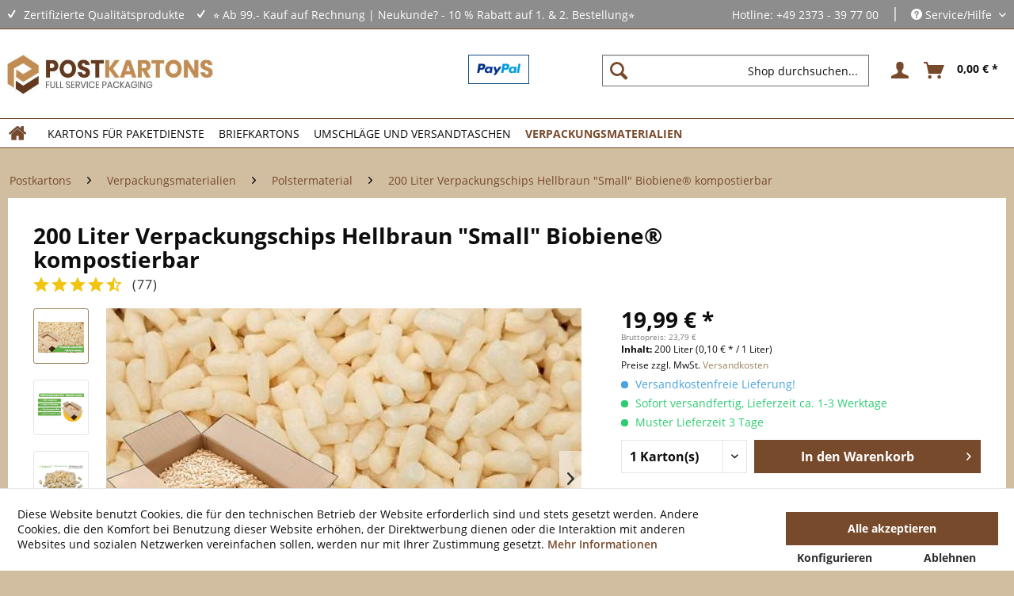

--- FILE ---
content_type: text/html; charset=UTF-8
request_url: https://www.postkartons.de/200-liter-verpackungschips-hellbraun-small-biobiene-kompostierbar.html
body_size: 37546
content:
<!DOCTYPE html> <html class="no-js" lang="de" itemscope="itemscope" itemtype="https://schema.org/WebPage"> <head> <meta charset="utf-8"> <meta name="author" content="Marcel Suffrian" /> <meta name="robots" content="index,follow" /> <meta name="revisit-after" content="7 days" /> <meta name="keywords" content="Verpackungsmaterial, Polsterchips, Verpackungschips, Classic, braun, kompostierbar, Biopolster, Bioverpackungen, Biopolsterchips, Bioversandmittel, Ökoverpackungen, Ökopolster" /> <meta name="description" content="Braune Verpackungschips in verschiedenen Größen für jede Art von Kartonage oder Ware. Besonders gute Polsterwirkung. Umweltfreundlich. Rechnungskauf ✅" /> <meta property="og:site_name" content="Kartons für Paketdienste und viele weitere Produkte" /> <meta property="og:title" content="200 Liter Verpackungschips Hellbraun &amp;quot;Small&amp;quot; Biobiene® kompostierbar" /> <meta property="og:description" content="Braune Verpackungschips in verschiedenen Größen für jede Art von Kartonage oder Ware. Besonders gute Polsterwirkung. Umweltfreundlich. Rechnungskauf ✅" /> <meta property="og:type" content="product" /> <meta property="og:url" content="https://www.postkartons.de/200-liter-verpackungschips-hellbraun-small-biobiene-kompostierbar.html" /> <meta property="og:image" content="https://www.postkartons.de/media/image/5f/d9/8e/Plastikfreie-Verpackungschips-Biobiene-FSP-aus-Pflanzenstaerke-Braun-Small.jpg" /> <meta name="twitter:card" content="summary_large_image" /> <meta name="twitter:site" content=""> <meta name="twitter:creator" content=""> <meta name="twitter:title" content="200 Liter Verpackungschips Hellbraun &amp;quot;Small&amp;quot; Biobiene® kompostierbar"> <meta name="twitter:description" content="Braune Verpackungschips in verschiedenen Größen für jede Art von Kartonage oder Ware. Besonders gute Polsterwirkung. Umweltfreundlich...."> <meta name="twitter:image" content="https://www.postkartons.de/media/image/5f/d9/8e/Plastikfreie-Verpackungschips-Biobiene-FSP-aus-Pflanzenstaerke-Braun-Small.jpg" /> <meta property="product:brand" content="Packbiene®" /> <meta property="product:price" content="19,99" /> <meta property="product:product_link" content="https://www.postkartons.de/200-liter-verpackungschips-hellbraun-small-biobiene-kompostierbar.html" /> <meta itemprop="copyrightHolder" content="Kartons für Paketdienste und viele weitere Produkte" /> <meta itemprop="copyrightYear" content="2014" /> <meta itemprop="isFamilyFriendly" content="True" /> <meta itemprop="image" content="https://www.postkartons.de/media/image/b1/b8/37/logo_postkartons.jpg" /> <meta name="viewport" content="width=device-width, initial-scale=1.0"> <meta name="mobile-web-app-capable" content="yes"> <meta name="apple-mobile-web-app-title" content="Kartons für Paketdienste und viele weitere Produkte"> <meta name="apple-mobile-web-app-capable" content="yes"> <meta name="apple-mobile-web-app-status-bar-style" content="default"> <link rel="apple-touch-icon-precomposed" href="https://www.postkartons.de/media/image/1b/02/5c/postkartons.png"> <link rel="shortcut icon" href="https://www.postkartons.de/media/image/a1/07/b1/postkartons_16.png"> <meta name="msapplication-navbutton-color" content="#9c845c" /> <meta name="application-name" content="Kartons für Paketdienste und viele weitere Produkte" /> <meta name="msapplication-starturl" content="https://www.postkartons.de/" /> <meta name="msapplication-window" content="width=1024;height=768" /> <meta name="msapplication-TileImage" content="https://www.postkartons.de/media/image/1b/02/5c/postkartons.png"> <meta name="msapplication-TileColor" content="#9c845c"> <meta name="theme-color" content="#9c845c" /> <link rel="canonical" href="https://www.postkartons.de/200-liter-verpackungschips-hellbraun-small-biobiene-kompostierbar.html" /> <title itemprop="name">Braune Verpackungschips Biobiene® umweltfreundlich </title> <link href="/web/cache/1753952322_15cde70394836f684820d553d42e5bb7.css" media="all" rel="stylesheet" type="text/css" /> <script type="text/javascript">
var relevanzRetargetingUrl = "https://pix.hyj.mobi/rt?t=d&action=p&cid=8832&id=8157";
</script> <script type="text/javascript">/**
* This example allows relevanz always to load retargeting-pixel.
* To activate it just delete the // in the following line.
*/
var relevanzRetargetingForcePixel = true;</script> <script>var bilobaGtagjsConfig = window.bilobaGtagjsConfig = {"debug_mode_enabled":true,"respect_dnt":true,"enabled":true,"currentConsentManager":"shopwareCookieConsentManager","dataAttributeForCustomConsentManagers":null,"currency":"EUR","ga_id":"","gaw_id":"AW-17011317191","gaw_conversion_id":"AW-17011317191","enable_advanced_conversion_data":false,"ga_optout":true,"ga_anonymizeip":true,"google_business_vertical":"retail","cookie_note_mode":1,"show_cookie_note":true};</script> <script>
var bilobaGoogleGtagjs = {
isCookieAllowed: function() {
// Check if third partie consent manager is used and return true
if((window.bilobaGtagjsConfig.currentConsentManager == "cookieBot") || (window.bilobaGtagjsConfig.currentConsentManager == "UserCentrics") || (window.bilobaGtagjsConfig.currentConsentManager == "CCM19") || (window.bilobaGtagjsConfig.currentConsentManager == "CMP") || (window.bilobaGtagjsConfig.currentConsentManager == "cookieFirst")) {
return true;
}
if(document.cookie.indexOf('cookieDeclined=1') !== -1) {
return false;
}
if(document.cookie.indexOf('allowCookie=1') !== -1) {
return true;
}
return document.cookie.indexOf('"name":"biloba_google_gtagjs","active":true') !== -1;
},
isDntValid: function() {
if(bilobaGtagjsConfig.respect_dnt == false) {
return true;
}
// check if dnt is available
if (window.doNotTrack || navigator.doNotTrack || navigator.msDoNotTrack) {
// check if dnt is active
if (window.doNotTrack == "1" || navigator.doNotTrack == "yes" || navigator.doNotTrack == "1" || navigator.msDoNotTrack == "1") {
return false;
}
}
return true;
},
isOptout: function() {
var gaDisableStr = 'ga-disable-' + bilobaGtagjsConfig.ga_id;
if (document.cookie.indexOf(gaDisableStr + '=true') > -1) {
return true;
}
return false;
},
shouldLoad: function() {
return this.isCookieAllowed() && this.isDntValid() && !this.isOptout();
},
loadJs: function(){
var script = document.createElement('script');
// Check if third party Consent Manager is used
if(window.bilobaGtagjsConfig.currentConsentManager == "cookieBot") {
// Set type to text/plain
script.setAttribute('type', 'text/plain');
// Check if expert mode has a value
if(window.bilobaGtagjsConfig.dataAttributeForCustomConsentManagers) {
// Set the dataattribute
script.setAttribute('data-cookieconsent', window.bilobaGtagjsConfig.dataAttributeForCustomConsentManagers);
}else {
// Set the default dataattribute to marketing
script.setAttribute('data-cookieconsent', 'marketing');
}
}else if(window.bilobaGtagjsConfig.currentConsentManager == "UserCentrics") {
// Set type to text/plain
script.setAttribute('type', 'text/plain');
// Check if expert mode has a value
if(window.bilobaGtagjsConfig.dataAttributeForCustomConsentManagers) {
// Set the dataattribute
script.setAttribute('data-usercentrics', window.bilobaGtagjsConfig.dataAttributeForCustomConsentManagers);
}else {
// Set the default dataattribute to marketing
script.setAttribute('data-usercentrics', 'Google Analytics');
}
// If we use CookieFirst
}else if(window.bilobaGtagjsConfig.currentConsentManager == "cookieFirst") {
// Set type to text/plain
script.setAttribute('type', 'text/plain');
// Check if expert mode has a value
if(window.bilobaGtagjsConfig.dataAttributeForCustomConsentManagers) {
// Set the dataattribute
script.setAttribute('data-cookiefirst-category', window.bilobaGtagjsConfig.dataAttributeForCustomConsentManagers);
}else {
// Set the default dataattribute to advertising
script.setAttribute('data-cookiefirst-category', 'advertising');
}
}else if(window.bilobaGtagjsConfig.currentConsentManager == "CCM19") {
// Set type to text/plain
script.setAttribute('type', 'text/x-ccm-loader');
}else if(window.bilobaGtagjsConfig.currentConsentManager == "CMP") {
// Set type to text/plain
script.setAttribute('type', 'text/plain');
// Set the dataattribute
script.setAttribute('data-cmp-vendor', "s26");
// Adding class name
script.setAttribute('class' , "cmplazyload");
}else {
script.setAttribute('type', 'text/javascript');
}
// script.setAttribute('type', 'text/javascript');
script.setAttribute('src', 'https://www.googletagmanager.com/gtag/js?id=' + (bilobaGtagjsConfig.ga_id ? bilobaGtagjsConfig.ga_id : bilobaGtagjsConfig.gaw_id));
document.getElementsByTagName('head')[0].appendChild(script);
},
// consent update event
consentGranted: function() {
gtag('consent', 'update', {
'ad_storage': 'granted',
'ad_user_data': 'granted',
'ad_personalization': 'granted',
'analytics_storage': 'granted'
});
},
isGA4ID: function() {
return bilobaGtagjsConfig.ga_id.startsWith("G");
}
};
window.dataLayer = window.dataLayer || [];
function gtag(){window.dataLayer.push(arguments)};
// LoadJS when the page is loading
if(bilobaGoogleGtagjs.shouldLoad()) {
if((((bilobaGtagjsConfig.ga_id !== '' && bilobaGtagjsConfig.ga_id !== null ) && (bilobaGtagjsConfig.gaw_id !== '' && bilobaGtagjsConfig.gaw_id !== null ))
|| ((bilobaGtagjsConfig.ga_id !== '' && bilobaGtagjsConfig.ga_id !== null )
|| (bilobaGtagjsConfig.gaw_id !== '' && bilobaGtagjsConfig.gaw_id !== null ))) && !bilobaGoogleGtagjs.isOptout()) {
bilobaGoogleGtagjs.loadJs();
}
gtag('consent', 'update', {
'ad_storage': 'granted',
'ad_user_data': 'granted',
'ad_personalization': 'granted',
'analytics_storage': 'granted'
});
}else {
// If Cookie consent is given update storages
gtag('consent', 'default', {
'ad_storage': 'denied',
'ad_user_data': 'denied',
'ad_personalization': 'denied',
'analytics_storage': 'denied'
});
}
gtag('js', new Date());
gtag('config', 'AW-17011317191', {'send_page_view': false});gtag('config', '', {'anonymize_ip': true, 'send_page_view': false, 'debug_mode': true});
gtag('event', 'page_view', {
ecomm_pagetype: 'product',
ecomm_prodid: 'BVCS-1',
ecomm_totalvalue: 19.99,
ecomm_category: 'Polstermaterial',
google_business_vertical: 'retail'
});
</script> </head> <body class="is--ctl-detail is--act-index" > <input type="hidden" name="sBitGlobalCurrency" value="EUR"/> <input type="hidden" name="sGoogleBussinessVertical" value="retail"/> <div class="page-wrap"> <noscript class="noscript-main"> <div class="alert is--warning"> <div class="alert--icon"> <i class="icon--element icon--warning"></i> </div> <div class="alert--content"> Um Kartons&#x20;f&#xFC;r&#x20;Paketdienste&#x20;und&#x20;viele&#x20;weitere&#x20;Produkte in vollem Umfang nutzen zu k&ouml;nnen, empfehlen wir Ihnen Javascript in Ihrem Browser zu aktiveren. </div> </div> </noscript> <header class="header-main"> <div class="top-bar"> <div class="container block-group"> <div class="row"> <div class="col-12"> <div class="holiday-info">  </div> </div> </div> <div class="row"> <div class="col-sm padding-right-1rem"> <span>Zertifizierte Qualitätsprodukte</span> </div> <div class="col-sm padding-right-1rem"> <span>⭐ Ab 99.- Kauf auf Rechnung | Neukunde? - 10 % Rabatt auf 1. & 2. Bestellung⭐</span> </div> <div class="col-sm ml-auto"> <span>Hotline: +49 2373 - 39 77 00</span> <span class="vertical-line">|</span> <nav class="top-bar--navigation block" role="menubar">   <div class="navigation--entry entry--compare is--hidden" role="menuitem" aria-haspopup="true" data-drop-down-menu="true">   </div> <div class="navigation--entry entry--service has--drop-down" role="menuitem" aria-haspopup="true" data-drop-down-menu="true"> <i class="icon--service"></i> Service/Hilfe <ul class="service--list is--rounded" role="menu"> <li class="service--entry" role="menuitem"> <a class="service--link" href="https://www.postkartons.de/kontakt.html" title="Kontakt" target="_self"> Kontakt </a> </li> <li class="service--entry" role="menuitem"> <a class="service--link" href="https://www.postkartons.de/hilfe-support.html" title="Hilfe &amp; Support" > Hilfe & Support </a> </li> <li class="service--entry" role="menuitem"> <a class="service--link" href="https://www.postkartons.de/zahlung-versand.html" title="Zahlung &amp; Versand" > Zahlung & Versand </a> </li> <li class="service--entry" role="menuitem"> <a class="service--link" href="https://www.postkartons.de/warenrueckgabe.html" title="Warenrückgabe" > Warenrückgabe </a> </li> <li class="service--entry" role="menuitem"> <a class="service--link" href="https://www.postkartons.de/newsletter" title="Newsletter" > Newsletter </a> </li> <li class="service--entry" role="menuitem"> <a class="service--link" href="https://www.postkartons.de/impressum.html" title="Impressum" > Impressum </a> </li> <li class="service--entry" role="menuitem"> <a class="service--link" href="https://www.postkartons.de/datenschutzerklaerung.html" title="Datenschutzerklärung" > Datenschutzerklärung </a> </li> <li class="service--entry" role="menuitem"> <a class="service--link" href="https://www.postkartons.de/rechtliches.html" title="Rechtliches" > Rechtliches </a> </li> <li class="service--entry" role="menuitem"> <a class="service--link" href="https://www.postkartons.de/agb.html" title="AGB" > AGB </a> </li> </ul> </div> </nav> </div> </div> </div> </div> <div class="container header--navigation"> <div class="logo-main block-group" role="banner"> <div class="logo--shop block"> <a class="logo--link" href="https://www.postkartons.de/" title="Kartons für Paketdienste und viele weitere Produkte - zur Startseite wechseln"> <picture> <source srcset="https://www.postkartons.de/media/image/b1/b8/37/logo_postkartons.jpg" media="(min-width: 78.75em)"> <source srcset="https://www.postkartons.de/media/image/b1/b8/37/logo_postkartons.jpg" media="(min-width: 64em)"> <source srcset="https://www.postkartons.de/media/image/b1/b8/37/logo_postkartons.jpg" media="(min-width: 48em)"> <img srcset="https://www.postkartons.de/media/image/b1/b8/37/logo_postkartons.jpg" alt="Kartons für Paketdienste und viele weitere Produkte - zur Startseite wechseln" title="Kartons für Paketdienste und viele weitere Produkte - zur Startseite wechseln" /> </picture> </a> </div> </div> <div class="header--payment--banner"> <div class="header--payment--image"> <a href="https://www.postkartons.de/zahlung-versand.html"> <img width="55" src="/themes/Frontend/VerpackungsmittelshopNeu/frontend/_public/src/img/pp-logo-200px.png" alt="Zahlungsarten" title="Zahlungsarten"/> </a> </div> </div> <nav class="shop--navigation block-group"> <ul class="navigation--list block-group" role="menubar"> <li class="navigation--entry entry--menu-left" role="menuitem"> <a class="entry--link entry--trigger btn is--icon-left" href="#offcanvas--left" data-offcanvas="true" data-offCanvasSelector=".sidebar-main" aria-label="Menü"> <i class="icon--menu"></i> Menü </a> </li> <li class="navigation--entry entry--search" role="menuitem" data-search="true" aria-haspopup="true" data-minLength="3"> <a class="btn entry--link entry--trigger" href="#show-hide--search" title="Suche anzeigen / schließen" aria-label="Suche anzeigen / schließen"> <i class="icon--search"></i> <span class="search--display">Suchen</span> </a> <form action="/search" method="get" class="main-search--form"> <input type="search" name="sSearch" aria-label="Shop durchsuchen..." class="main-search--field" autocomplete="off" autocapitalize="off" placeholder="Shop durchsuchen..." maxlength="30" /> <button type="submit" class="main-search--button" aria-label="Suchen"> <i class="icon--search"></i> <span class="main-search--text">Suchen</span> </button> <div class="form--ajax-loader">&nbsp;</div> </form> <div class="main-search--results"></div> </li>  <li class="navigation--entry entry--account" role="menuitem" data-offcanvas="true" data-offCanvasSelector=".account--dropdown-navigation"> <a href="https://www.postkartons.de/account" title="Anmelden" aria-label="Anmelden" class="btn is--icon-left entry--link account--link"> <i class="icon--account"></i> <span class="account--display"> Anmelden </span> </a> </li> <li class="navigation--entry entry--cart" role="menuitem"> <a class="btn is--icon-left cart--link" href="https://www.postkartons.de/checkout/cart" title="Warenkorb" aria-label="Warenkorb"> <span class="cart--display"> Warenkorb </span> <span class="badge is--primary is--minimal cart--quantity is--hidden">0</span> <i class="icon--basket"></i> <span class="cart--amount"> 0,00&nbsp;&euro; * </span> </a> <div class="ajax-loader">&nbsp;</div> </li>  </ul> </nav> <div class="container--ajax-cart" data-collapse-cart="true" data-displayMode="offcanvas"></div> </div> </header> <nav class="navigation-main"> <div class="container" data-menu-scroller="true" data-listSelector=".navigation--list.container" data-viewPortSelector=".navigation--list-wrapper"> <div class="navigation--list-wrapper"> <ul class="navigation--list container" role="menubar" itemscope="itemscope" itemtype="https://schema.org/SiteNavigationElement"> <li class="navigation--entry is--home" role="menuitem" xmlns="http://www.w3.org/1999/html"> <a class="navigation--link is--first" href="https://www.postkartons.de/" title="Home" itemprop="url"> <img class="home--button--icon" itemprop="name" src="https://www.postkartons.de/engine/Shopware/Plugins/Community/Frontend/WolfAdvancedGraficMenu/views/frontend/_public/src/img/home.png" alt="Home" title="Home" /> </a> </li> <li class="navigation--entry" role="menuitem"> <a class="navigation--link" href="https://www.postkartons.de/kartons-fuer-paketdienste.html" title="Kartons für Paketdienste" itemprop="url"> <span itemprop="name">Kartons für Paketdienste</span> </a> </li> <li class="navigation--entry" role="menuitem"> <a class="navigation--link" href="https://www.postkartons.de/briefkartons" title="Briefkartons" itemprop="url"> <span itemprop="name">Briefkartons</span> </a> </li> <li class="navigation--entry" role="menuitem"> <a class="navigation--link" href="https://www.postkartons.de/umschlaege-und-versandtaschen.html" title="Umschläge und Versandtaschen" itemprop="url"> <span itemprop="name">Umschläge und Versandtaschen</span> </a> </li> <li class="navigation--entry is--active" role="menuitem"> <a class="navigation--link is--active" href="https://www.postkartons.de/verpackungsmaterialien.html" title="Verpackungsmaterialien" itemprop="url"> <span itemprop="name">Verpackungsmaterialien</span> </a> </li> </ul> </div> <div class="gr-advanced-menu" data-advanced-menu="true"> <div class="menu--container"> <div class="button-container"> <a href="https://www.postkartons.de/kartons-fuer-paketdienste.html" class="button--category" title="Zur Kategorie "> <i class="icon--arrow-right"></i> Zur Kategorie Kartons für Paketdienste </a> <span class="button--close"> <i class="icon--cross"></i> </span> </div> <div class="content--wrapper has--content has--teaser advanced-menu-delay" data-hoverdelay="200"> <ul class="menu--list menu--level-0 " style="width: 75%;"> <li class="menu--list-item item--level-0 grafic--box--with-45" > <a href="https://www.postkartons.de/kartons-fuer-paketdienste/kartons-mit-bedruckung.html" class="menu--list-item-link" title="Kartons mit Bedruckung"> <div class="graad--name--box"> Kartons mit Bedruckung </div> </a> </li> <li class="menu--list-item item--level-0 grafic--box--with-45" > <a href="https://www.postkartons.de/kartons-fuer-paketdienste/kartons-fuer-dhl.html" class="menu--list-item-link" title="Kartons für DHL"> <div class="graad--name--box"> Kartons für DHL </div> </a> </li> <li class="menu--list-item item--level-0 grafic--box--with-45" > <a href="https://www.postkartons.de/kartons-fuer-paketdienste/kartons-fuer-gls.html" class="menu--list-item-link" title="Kartons für GLS"> <div class="graad--name--box"> Kartons für GLS </div> </a> </li> <li class="menu--list-item item--level-0 grafic--box--with-45" > <a href="https://www.postkartons.de/kartons-fuer-paketdienste/kartons-fuer-hermes.html" class="menu--list-item-link" title="Kartons für Hermes"> <div class="graad--name--box"> Kartons für Hermes </div> </a> </li> <li class="menu--list-item item--level-0 grafic--box--with-45" > <a href="https://www.postkartons.de/kartons-fuer-paketdienste/kartons-fuer-ups.html" class="menu--list-item-link" title="Kartons für UPS"> <div class="graad--name--box"> Kartons für UPS </div> </a> </li> <li class="menu--list-item item--level-0 grafic--box--with-45" > <a href="https://www.postkartons.de/kartons-fuer-paketdienste/kartons-fuer-dpd.html" class="menu--list-item-link" title="Kartons für DPD"> <div class="graad--name--box"> Kartons für DPD </div> </a> </li> <li class="menu--list-item item--level-0 grafic--box--with-45" > <a href="https://www.postkartons.de/kartons-fuer-paketdienste/paeckchenkartons.html" class="menu--list-item-link" title="Päckchenkartons"> <div class="graad--name--box"> Päckchenkartons </div> </a> </li> </ul> <div class="menu--delimiter" style="right: 25%;"></div> <div class="menu--teaser" style="width: 25%;"> <div class="teaser--headline">Kartons für Paketdienste </div> <div class="teaser--text"> In dieser Kategorie unseres Shops haben wir für Sie unsere Kartonagen nach den wichtigsten Paketdiensten geordnet aufgeführt, um Ihnen einen optimalen Einkaufsverlauf zu garantieren und eventuelle Portooptimierungen zu erleichtern. Postkartons... <a class="teaser--text-link" href="https://www.postkartons.de/kartons-fuer-paketdienste.html" title="mehr erfahren"> mehr erfahren </a> </div> </div> </div> </div> <div class="menu--container"> <div class="button-container"> <a href="https://www.postkartons.de/briefkartons" class="button--category" title="Zur Kategorie "> <i class="icon--arrow-right"></i> Zur Kategorie Briefkartons </a> <span class="button--close"> <i class="icon--cross"></i> </span> </div> <div class="content--wrapper has--content has--teaser advanced-menu-delay" data-hoverdelay="200"> <ul class="menu--list menu--level-0 " style="width: 75%;"> <li class="menu--list-item item--level-0 grafic--box--with-45" > <a href="https://www.postkartons.de/briefkartons/maxibriefkartons.html" class="menu--list-item-link" title="Maxibriefkartons "> <div class="graad--name--box"> Maxibriefkartons </div> </a> </li> <li class="menu--list-item item--level-0 grafic--box--with-45" > <a href="https://www.postkartons.de/briefkartons/grossbriefkartons.html" class="menu--list-item-link" title="Großbriefkartons"> <div class="graad--name--box"> Großbriefkartons </div> </a> </li> <li class="menu--list-item item--level-0 grafic--box--with-45" > <a href="https://www.postkartons.de/briefkartons/kompaktbriefverpackungen.html" class="menu--list-item-link" title="Kompaktbriefverpackungen"> <div class="graad--name--box"> Kompaktbriefverpackungen </div> </a> </li> </ul> <div class="menu--delimiter" style="right: 25%;"></div> <div class="menu--teaser" style="width: 25%;"> <div class="teaser--headline">Briefkartons</div> <div class="teaser--text"> ... <a class="teaser--text-link" href="https://www.postkartons.de/briefkartons" title="mehr erfahren"> mehr erfahren </a> </div> </div> </div> </div> <div class="menu--container"> <div class="button-container"> <a href="https://www.postkartons.de/umschlaege-und-versandtaschen.html" class="button--category" title="Zur Kategorie "> <i class="icon--arrow-right"></i> Zur Kategorie Umschläge und Versandtaschen </a> <span class="button--close"> <i class="icon--cross"></i> </span> </div> <div class="content--wrapper has--content has--teaser advanced-menu-delay" data-hoverdelay="200"> <ul class="menu--list menu--level-0 " style="width: 75%;"> <li class="menu--list-item item--level-0 grafic--box--with-45" > <a href="https://www.postkartons.de/umschlaege-und-versandtaschen/umschlaege-fuer-briefe-und-dokumente.html" class="menu--list-item-link" title="Umschläge für Briefe und Dokumente"> <div class="graad--name--box"> Umschläge für Briefe und Dokumente </div> </a> </li> <li class="menu--list-item item--level-0 grafic--box--with-45" > <a href="https://www.postkartons.de/versandumschlaege-und-taschen" class="menu--list-item-link" title="Versandumschläge und Taschen"> <div class="graad--name--box"> Versandumschläge und Taschen </div> </a> </li> <li class="menu--list-item item--level-0 grafic--box--with-45" > <a href="https://www.postkartons.de/umschlaege-und-versandtaschen/polsterumschlaege-und-taschen.html" class="menu--list-item-link" title="Polsterumschläge und Taschen"> <div class="graad--name--box"> Polsterumschläge und Taschen </div> </a> </li> <li class="menu--list-item item--level-0 grafic--box--with-45" > <a href="https://www.postkartons.de/umschlaege-und-versandtaschen/umschlaege-aus-graspapier.html" class="menu--list-item-link" title="Umschläge aus Graspapier"> <div class="graad--name--box"> Umschläge aus Graspapier </div> </a> </li> <li class="menu--list-item item--level-0 grafic--box--with-45" > <a href="https://www.postkartons.de/umschlaege-standart-sortiert-nach-din" class="menu--list-item-link" title="Standardumschläge nach DIN"> <div class="graad--name--box"> Standardumschläge nach DIN </div> </a> </li> <li class="menu--list-item item--level-0 grafic--box--with-45" > <a href="https://www.postkartons.de/umschlaege-und-versandtaschen/bedruckte-umschlaege-und-versandtaschen.html" class="menu--list-item-link" title="Bedruckte Umschläge und Versandtaschen"> <div class="graad--name--box"> Bedruckte Umschläge und Versandtaschen </div> </a> </li> </ul> <div class="menu--delimiter" style="right: 25%;"></div> <div class="menu--teaser" style="width: 25%;"> <div class="teaser--headline">Umschläge – Dokumente und kleine Waren passgenau versenden</div> <div class="teaser--text"> Versandmaterial - Wichtiger Faktor in Punkte Kundenzufriedenheit Im Versand müssen Umschläge für Dokumente wie auch kleine Artikel vor Allem eines sein: Sicher. Wer hier auf eine mindere Qualität setzt, wird schlechtes Feedback oder sogar... <a class="teaser--text-link" href="https://www.postkartons.de/umschlaege-und-versandtaschen.html" title="mehr erfahren"> mehr erfahren </a> </div> </div> </div> </div> <div class="menu--container"> <div class="button-container"> <a href="https://www.postkartons.de/verpackungsmaterialien.html" class="button--category" title="Zur Kategorie "> <i class="icon--arrow-right"></i> Zur Kategorie Verpackungsmaterialien </a> <span class="button--close"> <i class="icon--cross"></i> </span> </div> <div class="content--wrapper has--content has--teaser advanced-menu-delay" data-hoverdelay="200"> <ul class="menu--list menu--level-0 " style="width: 75%;"> <li class="menu--list-item item--level-0 grafic--box--with-45" > <a href="https://www.postkartons.de/verpackungsmaterialien/palette.html" class="menu--list-item-link" title="Palette"> <div class="graad--name--box"> Palette </div> </a> </li> <li class="menu--list-item item--level-0 grafic--box--with-45" > <a href="https://www.postkartons.de/verpackungsmaterialien/verschlussclips.html" class="menu--list-item-link" title="Verschlussclips"> <div class="graad--name--box"> Verschlussclips </div> </a> </li> <li class="menu--list-item item--level-0 grafic--box--with-45" > <a href="https://www.postkartons.de/verpackungsmaterialien/polstermaterial.html" class="menu--list-item-link" title="Polstermaterial"> <div class="graad--name--box"> Polstermaterial </div> </a> </li> <li class="menu--list-item item--level-0 grafic--box--with-45" > <a href="https://www.postkartons.de/packbaender" class="menu--list-item-link" title="Packband"> <div class="graad--name--box"> Packband </div> </a> </li> <li class="menu--list-item item--level-0 grafic--box--with-45" > <a href="https://www.postkartons.de/verpackungsmaterialien/etiketten.html" class="menu--list-item-link" title="Etiketten"> <div class="graad--name--box"> Etiketten </div> </a> </li> <li class="menu--list-item item--level-0 grafic--box--with-45" > <a href="https://www.postkartons.de/verpackungsmaterialien/packpapiere.html" class="menu--list-item-link" title="Packpapiere"> <div class="graad--name--box"> Packpapiere </div> </a> </li> <li class="menu--list-item item--level-0 grafic--box--with-45" > <a href="https://www.postkartons.de/verpackungsmaterialien/versandrohre.html" class="menu--list-item-link" title="Versandrohre"> <div class="graad--name--box"> Versandrohre </div> </a> </li> <li class="menu--list-item item--level-0 grafic--box--with-45" > <a href="https://www.postkartons.de/verpackungsmaterialien/rollenwellpappe.html" class="menu--list-item-link" title="Rollenwellpappe"> <div class="graad--name--box"> Rollenwellpappe </div> </a> </li> </ul> <div class="menu--delimiter" style="right: 25%;"></div> <div class="menu--teaser" style="width: 25%;"> <div class="teaser--headline">Verpackungsmaterialien</div> <div class="teaser--text"> Unter dieser Shopkategorie finden &nbsp;Sie alle unsere bewährten umweltfreundlichen Verpackungsmittel. Verpackungsmaterialien wie Verpackungschips, die Sie zum Beispiel zum Auspolstern von Kartonagen oder zur Hohlraumfüllung verwenden können.... <a class="teaser--text-link" href="https://www.postkartons.de/verpackungsmaterialien.html" title="mehr erfahren"> mehr erfahren </a> </div> </div> </div> </div> </div> </div> </nav> <section class="content-main container block-group"> <nav class="content--breadcrumb block"> <ul class="breadcrumb--list" role="menu" itemscope itemtype="https://schema.org/BreadcrumbList"> <li role="menuitem" class="breadcrumb--entry" itemprop="itemListElement" itemscope itemtype="https://schema.org/ListItem"> <a class="breadcrumb--link" href="https://www.postkartons.de/" title="Postkartons" itemprop="item"> <link itemprop="url" href="https://www.postkartons.de/" /> <span class="breadcrumb--title" itemprop="name">Postkartons</span> </a> <meta itemprop="position" content="0" /> </li> <li role="none" class="breadcrumb--separator"> <i class="icon--arrow-right"></i> </li> <li role="menuitem" class="breadcrumb--entry" itemprop="itemListElement" itemscope itemtype="https://schema.org/ListItem"> <a class="breadcrumb--link" href="https://www.postkartons.de/verpackungsmaterialien.html" title="Verpackungsmaterialien" itemprop="item"> <link itemprop="url" href="https://www.postkartons.de/verpackungsmaterialien.html" /> <span class="breadcrumb--title" itemprop="name">Verpackungsmaterialien</span> </a> <meta itemprop="position" content="1" /> </li> <li role="none" class="breadcrumb--separator"> <i class="icon--arrow-right"></i> </li> <li role="menuitem" class="breadcrumb--entry" itemprop="itemListElement" itemscope itemtype="https://schema.org/ListItem"> <a class="breadcrumb--link" href="https://www.postkartons.de/verpackungsmaterialien/polstermaterial.html" title="Polstermaterial" itemprop="item"> <link itemprop="url" href="https://www.postkartons.de/verpackungsmaterialien/polstermaterial.html" /> <span class="breadcrumb--title" itemprop="name">Polstermaterial</span> </a> <meta itemprop="position" content="2" /> </li> <li role="none" class="breadcrumb--separator"> <i class="icon--arrow-right"></i> </li> <li role="menuitem" class="breadcrumb--entry is--active" itemprop="itemListElement" itemscope itemtype="https://schema.org/ListItem"> <a class="breadcrumb--link" href="https://www.postkartons.de/200-liter-verpackungschips-hellbraun-small-biobiene-kompostierbar.html?c=1964" title="200 Liter Verpackungschips Hellbraun &quot;Small&quot; Biobiene® kompostierbar" itemprop="item"> <link itemprop="url" href="https://www.postkartons.de/200-liter-verpackungschips-hellbraun-small-biobiene-kompostierbar.html?c=1964" /> <span class="breadcrumb--title" itemprop="name">200 Liter Verpackungschips Hellbraun "Small" Biobiene® kompostierbar</span> </a> <meta itemprop="position" content="3" /> </li> </ul> </nav> <div class="content-main--inner"> <div id='cookie-consent' class='off-canvas is--left block-transition' data-cookie-consent-manager='true'> <div class='cookie-consent--header cookie-consent--close'> Cookie-Einstellungen <i class="icon--arrow-right"></i> </div> <div class='cookie-consent--description'> Diese Website benutzt Cookies, die für den technischen Betrieb der Website erforderlich sind und stets gesetzt werden. Andere Cookies, die den Komfort bei Benutzung dieser Website erhöhen, der Direktwerbung dienen oder die Interaktion mit anderen Websites und sozialen Netzwerken vereinfachen sollen, werden nur mit Ihrer Zustimmung gesetzt. </div> <div class='cookie-consent--configuration'> <div class='cookie-consent--configuration-header'> <div class='cookie-consent--configuration-header-text'>Konfiguration</div> </div> <div class='cookie-consent--configuration-main'> <div class='cookie-consent--group'> <input type="hidden" class="cookie-consent--group-name" value="technical" /> <label class="cookie-consent--group-state cookie-consent--state-input cookie-consent--required"> <input type="checkbox" name="technical-state" class="cookie-consent--group-state-input" disabled="disabled" checked="checked"/> <span class="cookie-consent--state-input-element"></span> </label> <div class='cookie-consent--group-title' data-collapse-panel='true' data-contentSiblingSelector=".cookie-consent--group-container"> <div class="cookie-consent--group-title-label cookie-consent--state-label"> Technisch erforderlich </div> <span class="cookie-consent--group-arrow is-icon--right"> <i class="icon--arrow-right"></i> </span> </div> <div class='cookie-consent--group-container'> <div class='cookie-consent--group-description'> Diese Cookies sind für die Grundfunktionen des Shops notwendig. </div> <div class='cookie-consent--cookies-container'> <div class='cookie-consent--cookie'> <input type="hidden" class="cookie-consent--cookie-name" value="cookieDeclined" /> <label class="cookie-consent--cookie-state cookie-consent--state-input cookie-consent--required"> <input type="checkbox" name="cookieDeclined-state" class="cookie-consent--cookie-state-input" disabled="disabled" checked="checked" /> <span class="cookie-consent--state-input-element"></span> </label> <div class='cookie--label cookie-consent--state-label'> "Alle Cookies ablehnen" Cookie </div> </div> <div class='cookie-consent--cookie'> <input type="hidden" class="cookie-consent--cookie-name" value="allowCookie" /> <label class="cookie-consent--cookie-state cookie-consent--state-input cookie-consent--required"> <input type="checkbox" name="allowCookie-state" class="cookie-consent--cookie-state-input" disabled="disabled" checked="checked" /> <span class="cookie-consent--state-input-element"></span> </label> <div class='cookie--label cookie-consent--state-label'> "Alle Cookies annehmen" Cookie </div> </div> <div class='cookie-consent--cookie'> <input type="hidden" class="cookie-consent--cookie-name" value="shop" /> <label class="cookie-consent--cookie-state cookie-consent--state-input cookie-consent--required"> <input type="checkbox" name="shop-state" class="cookie-consent--cookie-state-input" disabled="disabled" checked="checked" /> <span class="cookie-consent--state-input-element"></span> </label> <div class='cookie--label cookie-consent--state-label'> Ausgewählter Shop </div> </div> <div class='cookie-consent--cookie'> <input type="hidden" class="cookie-consent--cookie-name" value="csrf_token" /> <label class="cookie-consent--cookie-state cookie-consent--state-input cookie-consent--required"> <input type="checkbox" name="csrf_token-state" class="cookie-consent--cookie-state-input" disabled="disabled" checked="checked" /> <span class="cookie-consent--state-input-element"></span> </label> <div class='cookie--label cookie-consent--state-label'> CSRF-Token </div> </div> <div class='cookie-consent--cookie'> <input type="hidden" class="cookie-consent--cookie-name" value="cookiePreferences" /> <label class="cookie-consent--cookie-state cookie-consent--state-input cookie-consent--required"> <input type="checkbox" name="cookiePreferences-state" class="cookie-consent--cookie-state-input" disabled="disabled" checked="checked" /> <span class="cookie-consent--state-input-element"></span> </label> <div class='cookie--label cookie-consent--state-label'> Cookie-Einstellungen </div> </div> <div class='cookie-consent--cookie'> <input type="hidden" class="cookie-consent--cookie-name" value="x-cache-context-hash" /> <label class="cookie-consent--cookie-state cookie-consent--state-input cookie-consent--required"> <input type="checkbox" name="x-cache-context-hash-state" class="cookie-consent--cookie-state-input" disabled="disabled" checked="checked" /> <span class="cookie-consent--state-input-element"></span> </label> <div class='cookie--label cookie-consent--state-label'> Individuelle Preise </div> </div> <div class='cookie-consent--cookie'> <input type="hidden" class="cookie-consent--cookie-name" value="nocache" /> <label class="cookie-consent--cookie-state cookie-consent--state-input cookie-consent--required"> <input type="checkbox" name="nocache-state" class="cookie-consent--cookie-state-input" disabled="disabled" checked="checked" /> <span class="cookie-consent--state-input-element"></span> </label> <div class='cookie--label cookie-consent--state-label'> Kundenspezifisches Caching </div> </div> <div class='cookie-consent--cookie'> <input type="hidden" class="cookie-consent--cookie-name" value="session" /> <label class="cookie-consent--cookie-state cookie-consent--state-input cookie-consent--required"> <input type="checkbox" name="session-state" class="cookie-consent--cookie-state-input" disabled="disabled" checked="checked" /> <span class="cookie-consent--state-input-element"></span> </label> <div class='cookie--label cookie-consent--state-label'> Session </div> </div> <div class='cookie-consent--cookie'> <input type="hidden" class="cookie-consent--cookie-name" value="currency" /> <label class="cookie-consent--cookie-state cookie-consent--state-input cookie-consent--required"> <input type="checkbox" name="currency-state" class="cookie-consent--cookie-state-input" disabled="disabled" checked="checked" /> <span class="cookie-consent--state-input-element"></span> </label> <div class='cookie--label cookie-consent--state-label'> Währungswechsel </div> </div> </div> </div> </div> <div class='cookie-consent--group'> <input type="hidden" class="cookie-consent--group-name" value="comfort" /> <label class="cookie-consent--group-state cookie-consent--state-input"> <input type="checkbox" name="comfort-state" class="cookie-consent--group-state-input"/> <span class="cookie-consent--state-input-element"></span> </label> <div class='cookie-consent--group-title' data-collapse-panel='true' data-contentSiblingSelector=".cookie-consent--group-container"> <div class="cookie-consent--group-title-label cookie-consent--state-label"> Komfortfunktionen </div> <span class="cookie-consent--group-arrow is-icon--right"> <i class="icon--arrow-right"></i> </span> </div> <div class='cookie-consent--group-container'> <div class='cookie-consent--group-description'> Diese Cookies werden genutzt um das Einkaufserlebnis noch ansprechender zu gestalten, beispielsweise für die Wiedererkennung des Besuchers. </div> <div class='cookie-consent--cookies-container'> <div class='cookie-consent--cookie'> <input type="hidden" class="cookie-consent--cookie-name" value="sUniqueID" /> <label class="cookie-consent--cookie-state cookie-consent--state-input"> <input type="checkbox" name="sUniqueID-state" class="cookie-consent--cookie-state-input" /> <span class="cookie-consent--state-input-element"></span> </label> <div class='cookie--label cookie-consent--state-label'> Merkzettel </div> </div> </div> </div> </div> <div class='cookie-consent--group'> <input type="hidden" class="cookie-consent--group-name" value="statistics" /> <label class="cookie-consent--group-state cookie-consent--state-input"> <input type="checkbox" name="statistics-state" class="cookie-consent--group-state-input"/> <span class="cookie-consent--state-input-element"></span> </label> <div class='cookie-consent--group-title' data-collapse-panel='true' data-contentSiblingSelector=".cookie-consent--group-container"> <div class="cookie-consent--group-title-label cookie-consent--state-label"> Statistik & Tracking </div> <span class="cookie-consent--group-arrow is-icon--right"> <i class="icon--arrow-right"></i> </span> </div> <div class='cookie-consent--group-container'> <div class='cookie-consent--cookies-container'> <div class='cookie-consent--cookie'> <input type="hidden" class="cookie-consent--cookie-name" value="x-ua-device" /> <label class="cookie-consent--cookie-state cookie-consent--state-input"> <input type="checkbox" name="x-ua-device-state" class="cookie-consent--cookie-state-input" /> <span class="cookie-consent--state-input-element"></span> </label> <div class='cookie--label cookie-consent--state-label'> Endgeräteerkennung </div> </div> <div class='cookie-consent--cookie'> <input type="hidden" class="cookie-consent--cookie-name" value="biloba_google_gtagjs" /> <label class="cookie-consent--cookie-state cookie-consent--state-input"> <input type="checkbox" name="biloba_google_gtagjs-state" class="cookie-consent--cookie-state-input" /> <span class="cookie-consent--state-input-element"></span> </label> <div class='cookie--label cookie-consent--state-label'> Google Analytics / AdWords </div> </div> <div class='cookie-consent--cookie'> <input type="hidden" class="cookie-consent--cookie-name" value="partner" /> <label class="cookie-consent--cookie-state cookie-consent--state-input"> <input type="checkbox" name="partner-state" class="cookie-consent--cookie-state-input" /> <span class="cookie-consent--state-input-element"></span> </label> <div class='cookie--label cookie-consent--state-label'> Partnerprogramm </div> </div> <div class='cookie-consent--cookie'> <input type="hidden" class="cookie-consent--cookie-name" value="relevanz" /> <label class="cookie-consent--cookie-state cookie-consent--state-input"> <input type="checkbox" name="relevanz-state" class="cookie-consent--cookie-state-input" /> <span class="cookie-consent--state-input-element"></span> </label> <div class='cookie--label cookie-consent--state-label'> releva.nz Retargeting </div> </div> </div> </div> </div> </div> </div> <div class="cookie-consent--save"> <input class="cookie-consent--save-button btn is--primary" type="button" value="Einstellungen speichern" /> </div> </div> <aside class="sidebar-main off-canvas"> <div class="navigation--smartphone"> <ul class="navigation--list "> <li class="navigation--entry entry--close-off-canvas"> <a href="#close-categories-menu" title="Menü schließen" class="navigation--link"> Menü schließen <i class="icon--arrow-right"></i> </a> </li> </ul> <div class="mobile--switches">   </div> </div> <div class="sidebar--categories-wrapper" data-subcategory-nav="true" data-mainCategoryId="1932" data-categoryId="1964" data-fetchUrl="/widgets/listing/getCategory/categoryId/1964"> <div class="categories--headline navigation--headline"> Kategorien </div> <div class="sidebar--categories-navigation"> <ul class="sidebar--navigation categories--navigation navigation--list is--drop-down is--level0 is--rounded" id="is--level0" role="menu"> <li class="navigation--entry has--sub-children" role="menuitem"> <a class="navigation--link link--go-forward notFirst 0" href="https://www.postkartons.de/kartons-fuer-paketdienste.html" data-categoryId="1933" data-fetchUrl="/widgets/listing/getCategory/categoryId/1933" title="Kartons für Paketdienste"> Kartons für Paketdienste </a> </li> <li class="navigation--entry has--sub-children" role="menuitem"> <a class="navigation--link link--go-forward notFirst 0" href="https://www.postkartons.de/briefkartons" data-categoryId="2133" data-fetchUrl="/widgets/listing/getCategory/categoryId/2133" title="Briefkartons"> Briefkartons </a> </li> <li class="navigation--entry has--sub-children" role="menuitem"> <a class="navigation--link link--go-forward notFirst 0" href="https://www.postkartons.de/umschlaege-und-versandtaschen.html" data-categoryId="2135" data-fetchUrl="/widgets/listing/getCategory/categoryId/2135" title="Umschläge und Versandtaschen"> Umschläge und Versandtaschen </a> </li> <li class="navigation--entry is--active has--sub-categories has--sub-children" role="menuitem"> <a class="navigation--link is--active has--sub-categories link--go-forward ditFirst 0" href="https://www.postkartons.de/verpackungsmaterialien.html" data-categoryId="1940" data-fetchUrl="/widgets/listing/getCategory/categoryId/1940" title="Verpackungsmaterialien"> Verpackungsmaterialien </a> <ul class="sidebar--navigation categories--navigation navigation--list is--level1 is--rounded" id="is--level1" role="menu"> <li class="navigation--entry" role="menuitem"> <a class="navigation--link notFirst 1" href="https://www.postkartons.de/verpackungsmaterialien/palette.html" data-categoryId="2087" data-fetchUrl="/widgets/listing/getCategory/categoryId/2087" title="Palette"> Palette </a> </li> <li class="navigation--entry" role="menuitem"> <a class="navigation--link notFirst 1" href="https://www.postkartons.de/verpackungsmaterialien/verschlussclips.html" data-categoryId="2088" data-fetchUrl="/widgets/listing/getCategory/categoryId/2088" title="Verschlussclips"> Verschlussclips </a> </li> <li class="navigation--entry is--active" role="menuitem"> <a class="navigation--link is--active notFirst 1" href="https://www.postkartons.de/verpackungsmaterialien/polstermaterial.html" data-categoryId="1964" data-fetchUrl="/widgets/listing/getCategory/categoryId/1964" title="Polstermaterial"> Polstermaterial </a> </li> <li class="navigation--entry" role="menuitem"> <a class="navigation--link notFirst 1" href="https://www.postkartons.de/packbaender" data-categoryId="1965" data-fetchUrl="/widgets/listing/getCategory/categoryId/1965" title="Packband"> Packband </a> </li> <li class="navigation--entry" role="menuitem"> <a class="navigation--link notFirst 1" href="https://www.postkartons.de/verpackungsmaterialien/etiketten.html" data-categoryId="1966" data-fetchUrl="/widgets/listing/getCategory/categoryId/1966" title="Etiketten"> Etiketten </a> </li> <li class="navigation--entry" role="menuitem"> <a class="navigation--link notFirst 1" href="https://www.postkartons.de/verpackungsmaterialien/packpapiere.html" data-categoryId="2005" data-fetchUrl="/widgets/listing/getCategory/categoryId/2005" title="Packpapiere"> Packpapiere </a> </li> <li class="navigation--entry" role="menuitem"> <a class="navigation--link notFirst 1" href="https://www.postkartons.de/verpackungsmaterialien/versandrohre.html" data-categoryId="2022" data-fetchUrl="/widgets/listing/getCategory/categoryId/2022" title="Versandrohre"> Versandrohre </a> </li> <li class="navigation--entry" role="menuitem"> <a class="navigation--link notFirst 1" href="https://www.postkartons.de/verpackungsmaterialien/rollenwellpappe.html" data-categoryId="2006" data-fetchUrl="/widgets/listing/getCategory/categoryId/2006" title="Rollenwellpappe"> Rollenwellpappe </a> </li> </ul> </li> </ul> </div> <div class="shop-sites--container is--rounded"> <div class="shop-sites--headline navigation--headline"> Informationen </div> <ul class="shop-sites--navigation sidebar--navigation navigation--list is--drop-down is--level0" role="menu"> <li class="navigation--entry" role="menuitem"> <a class="navigation--link" href="https://www.postkartons.de/kontakt.html" title="Kontakt" data-categoryId="1" data-fetchUrl="/widgets/listing/getCustomPage/pageId/1" target="_self"> Kontakt </a> </li> <li class="navigation--entry" role="menuitem"> <a class="navigation--link" href="https://www.postkartons.de/hilfe-support.html" title="Hilfe &amp; Support" data-categoryId="2" data-fetchUrl="/widgets/listing/getCustomPage/pageId/2" > Hilfe & Support </a> </li> <li class="navigation--entry" role="menuitem"> <a class="navigation--link" href="https://www.postkartons.de/zahlung-versand.html" title="Zahlung &amp; Versand" data-categoryId="77" data-fetchUrl="/widgets/listing/getCustomPage/pageId/77" > Zahlung & Versand </a> </li> <li class="navigation--entry" role="menuitem"> <a class="navigation--link" href="https://www.postkartons.de/warenrueckgabe.html" title="Warenrückgabe" data-categoryId="78" data-fetchUrl="/widgets/listing/getCustomPage/pageId/78" > Warenrückgabe </a> </li> <li class="navigation--entry" role="menuitem"> <a class="navigation--link" href="https://www.postkartons.de/newsletter" title="Newsletter" data-categoryId="26" data-fetchUrl="/widgets/listing/getCustomPage/pageId/26" > Newsletter </a> </li> <li class="navigation--entry" role="menuitem"> <a class="navigation--link" href="https://www.postkartons.de/impressum.html" title="Impressum" data-categoryId="79" data-fetchUrl="/widgets/listing/getCustomPage/pageId/79" > Impressum </a> </li> <li class="navigation--entry" role="menuitem"> <a class="navigation--link" href="https://www.postkartons.de/datenschutzerklaerung.html" title="Datenschutzerklärung" data-categoryId="75" data-fetchUrl="/widgets/listing/getCustomPage/pageId/75" > Datenschutzerklärung </a> </li> <li class="navigation--entry" role="menuitem"> <a class="navigation--link" href="https://www.postkartons.de/rechtliches.html" title="Rechtliches" data-categoryId="43" data-fetchUrl="/widgets/listing/getCustomPage/pageId/43" > Rechtliches </a> </li> <li class="navigation--entry" role="menuitem"> <a class="navigation--link" href="https://www.postkartons.de/agb.html" title="AGB" data-categoryId="76" data-fetchUrl="/widgets/listing/getCustomPage/pageId/76" > AGB </a> </li> </ul> </div> </div> </aside> <div class="content--wrapper"> <div class="content product--details" itemscope itemtype="https://schema.org/Product" data-ajax-wishlist="true" data-compare-ajax="true" data-ajax-variants-container="true"> <header class="product--header"> <div class="product--info"> <h1 class="product--title" itemprop="name"> 200 Liter Verpackungschips Hellbraun &quot;Small&quot; Biobiene® kompostierbar </h1> <meta itemprop="image" content="https://www.postkartons.de/media/image/d7/1c/40/Umweltfreundliche-Verpackungschips-Verpackungsflocken-aus-Pflanzenstaerke-braun-small.jpg"/> <meta itemprop="image" content="https://www.postkartons.de/media/image/44/e8/37/Verpackungschips-Fuell-und-Polstermaterial-fuer-Pakete.jpg"/> <meta itemprop="image" content="https://www.postkartons.de/media/image/8c/da/64/Verpackungschips-Karton-Ansicht-Details.png"/> <meta itemprop="image" content="https://www.postkartons.de/media/image/8a/e8/8d/Nahaufnahme.jpg"/> <meta itemprop="gtin13" content="4250519202587"/> <div class="product--rating-container"> <a href="#product--publish-comment" class="product--rating-link" rel="nofollow" title="Bewertung abgeben"> <span class="product--rating" itemprop="aggregateRating" itemscope itemtype="http://schema.org/AggregateRating"> <meta itemprop="ratingValue" content="9.9"> <meta itemprop="worstRating" content="1"> <meta itemprop="bestRating" content="10"> <meta itemprop="ratingCount" content="77"> <i class="icon--star"></i> <i class="icon--star"></i> <i class="icon--star"></i> <i class="icon--star"></i> <i class="icon--star-half"></i> <span class="rating--count-wrapper"> (<span class="rating--count">77</span>) </span> </span> </a> </div> </div> </header> <div class="product--detail-upper block-group"> <div class="product--image-container image-slider" data-image-slider="true" data-image-gallery="true" data-maxZoom="0" data-thumbnails=".image--thumbnails" > <div class="image--thumbnails image-slider--thumbnails"> <div class="image-slider--thumbnails-slide"> <a href="https://www.postkartons.de/media/image/5f/d9/8e/Plastikfreie-Verpackungschips-Biobiene-FSP-aus-Pflanzenstaerke-Braun-Small.jpg" title="Vorschau: Plastikfreie-Verpackungschips-Biobiene-FSP-aus-Pflanzenstärke-Braun-Small" class="thumbnail--link is--active"> <img srcset="https://www.postkartons.de/media/image/8a/cc/8e/Plastikfreie-Verpackungschips-Biobiene-FSP-aus-Pflanzenstaerke-Braun-Small_200x200.jpg" alt="Vorschau: Plastikfreie-Verpackungschips-Biobiene-FSP-aus-Pflanzenstärke-Braun-Small" title="Vorschau: Plastikfreie-Verpackungschips-Biobiene-FSP-aus-Pflanzenstärke-Braun-Small" class="thumbnail--image" /> </a> <a href="https://www.postkartons.de/media/image/d7/1c/40/Umweltfreundliche-Verpackungschips-Verpackungsflocken-aus-Pflanzenstaerke-braun-small.jpg" title="Vorschau: Umweltfreundliche-Verpackungschips-Verpackungsflocken-aus-Pflanzenstärke-braun-small" class="thumbnail--link"> <img srcset="https://www.postkartons.de/media/image/01/d7/c8/Umweltfreundliche-Verpackungschips-Verpackungsflocken-aus-Pflanzenstaerke-braun-small_200x200.jpg" alt="Vorschau: Umweltfreundliche-Verpackungschips-Verpackungsflocken-aus-Pflanzenstärke-braun-small" title="Vorschau: Umweltfreundliche-Verpackungschips-Verpackungsflocken-aus-Pflanzenstärke-braun-small" class="thumbnail--image" /> </a> <a href="https://www.postkartons.de/media/image/44/e8/37/Verpackungschips-Fuell-und-Polstermaterial-fuer-Pakete.jpg" title="Vorschau: Bioabbaubare Verpackungschips Biobiene® " class="thumbnail--link"> <img srcset="https://www.postkartons.de/media/image/35/7a/ea/Verpackungschips-Fuell-und-Polstermaterial-fuer-Pakete_200x200.jpg" alt="Vorschau: Bioabbaubare Verpackungschips Biobiene® " title="Vorschau: Bioabbaubare Verpackungschips Biobiene® " class="thumbnail--image" /> </a> <a href="https://www.postkartons.de/media/image/8c/da/64/Verpackungschips-Karton-Ansicht-Details.png" title="Vorschau: Biobiene Verpackungschips - werden in umweltfreundlicher Graskarton Umverpackung! geliefert" class="thumbnail--link"> <img srcset="https://www.postkartons.de/media/image/3c/05/e6/Verpackungschips-Karton-Ansicht-Details_200x200.png" alt="Vorschau: Biobiene Verpackungschips - werden in umweltfreundlicher Graskarton Umverpackung! geliefert" title="Vorschau: Biobiene Verpackungschips - werden in umweltfreundlicher Graskarton Umverpackung! geliefert" class="thumbnail--image" /> </a> <a href="https://www.postkartons.de/media/image/8a/e8/8d/Nahaufnahme.jpg" title="Vorschau: Braune Verpackungschips Biobiene®" class="thumbnail--link"> <img srcset="https://www.postkartons.de/media/image/f8/9f/76/Nahaufnahme_200x200.jpg" alt="Vorschau: Braune Verpackungschips Biobiene®" title="Vorschau: Braune Verpackungschips Biobiene®" class="thumbnail--image" /> </a> </div> </div> <div class="image-slider--container"> <div class="image-slider--slide"> <div class="image--box image-slider--item"> <span class="image--element" data-img-large="https://www.postkartons.de/media/image/93/22/0e/Plastikfreie-Verpackungschips-Biobiene-FSP-aus-Pflanzenstaerke-Braun-Small_1280x1280.jpg" data-img-small="https://www.postkartons.de/media/image/8a/cc/8e/Plastikfreie-Verpackungschips-Biobiene-FSP-aus-Pflanzenstaerke-Braun-Small_200x200.jpg" data-img-original="https://www.postkartons.de/media/image/5f/d9/8e/Plastikfreie-Verpackungschips-Biobiene-FSP-aus-Pflanzenstaerke-Braun-Small.jpg" data-alt="Plastikfreie-Verpackungschips-Biobiene-FSP-aus-Pflanzenstärke-Braun-Small"> <span class="image--media"> <img srcset="https://www.postkartons.de/media/image/25/75/84/Plastikfreie-Verpackungschips-Biobiene-FSP-aus-Pflanzenstaerke-Braun-Small_600x600.jpg" src="https://www.postkartons.de/media/image/25/75/84/Plastikfreie-Verpackungschips-Biobiene-FSP-aus-Pflanzenstaerke-Braun-Small_600x600.jpg" alt="Plastikfreie-Verpackungschips-Biobiene-FSP-aus-Pflanzenstärke-Braun-Small" itemprop="image" /> </span> </span> </div> <div class="image--box image-slider--item"> <span class="image--element" data-img-large="https://www.postkartons.de/media/image/e5/82/ba/Umweltfreundliche-Verpackungschips-Verpackungsflocken-aus-Pflanzenstaerke-braun-small_1280x1280.jpg" data-img-small="https://www.postkartons.de/media/image/01/d7/c8/Umweltfreundliche-Verpackungschips-Verpackungsflocken-aus-Pflanzenstaerke-braun-small_200x200.jpg" data-img-original="https://www.postkartons.de/media/image/d7/1c/40/Umweltfreundliche-Verpackungschips-Verpackungsflocken-aus-Pflanzenstaerke-braun-small.jpg" data-alt="Umweltfreundliche-Verpackungschips-Verpackungsflocken-aus-Pflanzenstärke-braun-small"> <span class="image--media"> <img srcset="https://www.postkartons.de/media/image/08/17/1c/Umweltfreundliche-Verpackungschips-Verpackungsflocken-aus-Pflanzenstaerke-braun-small_600x600.jpg" alt="Umweltfreundliche-Verpackungschips-Verpackungsflocken-aus-Pflanzenstärke-braun-small" itemprop="image" /> </span> </span> </div> <div class="image--box image-slider--item"> <span class="image--element" data-img-large="https://www.postkartons.de/media/image/3a/fb/56/Verpackungschips-Fuell-und-Polstermaterial-fuer-Pakete_1280x1280.jpg" data-img-small="https://www.postkartons.de/media/image/35/7a/ea/Verpackungschips-Fuell-und-Polstermaterial-fuer-Pakete_200x200.jpg" data-img-original="https://www.postkartons.de/media/image/44/e8/37/Verpackungschips-Fuell-und-Polstermaterial-fuer-Pakete.jpg" data-alt="Bioabbaubare Verpackungschips Biobiene® "> <span class="image--media"> <img srcset="https://www.postkartons.de/media/image/fa/bf/d1/Verpackungschips-Fuell-und-Polstermaterial-fuer-Pakete_600x600.jpg" alt="Bioabbaubare Verpackungschips Biobiene® " itemprop="image" /> </span> </span> </div> <div class="image--box image-slider--item"> <span class="image--element" data-img-large="https://www.postkartons.de/media/image/f1/4f/0a/Verpackungschips-Karton-Ansicht-Details_1280x1280.png" data-img-small="https://www.postkartons.de/media/image/3c/05/e6/Verpackungschips-Karton-Ansicht-Details_200x200.png" data-img-original="https://www.postkartons.de/media/image/8c/da/64/Verpackungschips-Karton-Ansicht-Details.png" data-alt="Biobiene Verpackungschips - werden in umweltfreundlicher Graskarton Umverpackung! geliefert"> <span class="image--media"> <img srcset="https://www.postkartons.de/media/image/4e/e7/be/Verpackungschips-Karton-Ansicht-Details_600x600.png" alt="Biobiene Verpackungschips - werden in umweltfreundlicher Graskarton Umverpackung! geliefert" itemprop="image" /> </span> </span> </div> <div class="image--box image-slider--item"> <span class="image--element" data-img-large="https://www.postkartons.de/media/image/e9/ea/31/Nahaufnahme_1280x1280.jpg" data-img-small="https://www.postkartons.de/media/image/f8/9f/76/Nahaufnahme_200x200.jpg" data-img-original="https://www.postkartons.de/media/image/8a/e8/8d/Nahaufnahme.jpg" data-alt="Braune Verpackungschips Biobiene®"> <span class="image--media"> <img srcset="https://www.postkartons.de/media/image/d7/f4/b4/Nahaufnahme_600x600.jpg" alt="Braune Verpackungschips Biobiene®" itemprop="image" /> </span> </span> </div> </div> </div> <div class="image--dots image-slider--dots panel--dot-nav"> <a href="#" class="dot--link">&nbsp;</a> <a href="#" class="dot--link">&nbsp;</a> <a href="#" class="dot--link">&nbsp;</a> <a href="#" class="dot--link">&nbsp;</a> <a href="#" class="dot--link">&nbsp;</a> </div> </div> <div class="product--buybox block"> <meta itemprop="brand" content="Packbiene®"/> <span itemprop="manufacturer" content="Packbiene®"></span> <div itemprop="offers" itemscope itemtype="https://schema.org/Offer" class="buybox--inner"> <meta itemprop="priceCurrency" content="EUR"/> <span itemprop="priceSpecification" itemscope itemtype="https://schema.org/PriceSpecification"> <meta itemprop="valueAddedTaxIncluded" content="false"/> </span> <meta itemprop="url" content="https://www.postkartons.de/200-liter-verpackungschips-hellbraun-small-biobiene-kompostierbar.html"/> <div class="product--price price--default"> <span class="price--content content--default"> <meta itemprop="price" content="19.99"> 19,99&nbsp;&euro; * </span> <div class="ArboroNetDisplay"> <span class="gross-amount">Bruttopreis: 23,79&nbsp;&euro;</span> </div> </div> <div class='product--price price--unit'> <span class="price--label label--purchase-unit"> Inhalt: </span> 200 Liter <span class="neon-reference-price"> (0,10&nbsp;&euro; * / 1 Liter) </span> </div> <p class="product--tax" data-content="" data-modalbox="true" data-targetSelector="a" data-mode="ajax"> Preise zzgl. MwSt. <a title="Versandkosten" href="/zahlung-versand.html">Versandkosten</a> </p> <div class="product--delivery"> <p class="delivery--information"> <span class="delivery--text delivery--text-shipping-free"> <i class="delivery--status-icon delivery--status-shipping-free"></i> Versandkostenfreie Lieferung! </span> </p> <link itemprop="availability" href="https://schema.org/InStock" /> <p class="delivery--information"> <span class="delivery--text delivery--text-available"> <i class="delivery--status-icon delivery--status-available"></i> Sofort versandfertig, Lieferzeit ca. 1-3 Werktage </span> </p> </div> <div class="product--delivery product--delivery-sample-order"> <p class="delivery--information"> <span class="delivery--text delivery--text-available"> <i class="delivery--status-icon delivery--status-available"></i> Muster Lieferzeit 3 Tage </span> </p> </div> <span itemprop="sku" content="BVCS-1"></span> <span itemprop="url" content="https://www.postkartons.de/200-liter-verpackungschips-hellbraun-small-biobiene-kompostierbar.html?c=1964"></span> <span itemprop="availability" href="http://schema.org/InStock"></span> <span itemprop="seller" content="FSP Full Service Packaging"></span> <span itemprop="gtin13" content="4250519202587"></span> <span itemprop="category" content="Verpackungsmaterialien > Polstermaterial"></span> <div class="product--configurator"> </div> <form name="sAddToBasket" method="post" action="https://www.postkartons.de/checkout/addArticle" class="buybox--form" data-add-article="true" data-eventName="submit" data-showModal="false" data-addArticleUrl="https://www.postkartons.de/checkout/ajaxAddArticleCart"> <input type="hidden" name="sPrice" value="19.99"/> <input type="hidden" name="sName" value="200 Liter Verpackungschips Hellbraun &quot;Small&quot; Biobiene® kompostierbar"/> <input type="hidden" name="sBrand" value="Packbiene®"/> <input type="hidden" name="sActionIdentifier" value=""/> <input type="hidden" name="sAddAccessories" id="sAddAccessories" value=""/> <input type="hidden" name="sAdd" value="BVCS-1"/> <div class="buybox--button-container block-group"> <div class="buybox--quantity block"> <div class="quantitySelection"> <div class="select-field"> <select id="sQuantity" name="sQuantity" class="quantity--select quantitySelection--dropdown"> <option value="1">1 Karton(s)</option> <option value="2">2 Karton(s)</option> <option value="3">3 Karton(s)</option> <option value="4">4 Karton(s)</option> <option value="5">5 Karton(s)</option> <option value="6">6 Karton(s)</option> <option value="7">7 Karton(s)</option> <option value="8">8 Karton(s)</option> <option value="9">9 Karton(s)</option> <option value="10">10 Karton(s)</option> <option value="11">11 Karton(s)</option> <option value="12">12 Karton(s)</option> <option value="13">13 Karton(s)</option> <option value="14">14 Karton(s)</option> <option value="15">15 Karton(s)</option> <option value="16">16 Karton(s)</option> <option value="17">17 Karton(s)</option> <option value="18">18 Karton(s)</option> <option value="19">19 Karton(s)</option> <option value="20">20 Karton(s)</option> <option value="21">21 Karton(s)</option> <option value="22">22 Karton(s)</option> <option value="23">23 Karton(s)</option> <option value="24">24 Karton(s)</option> <option value="25">25 Karton(s)</option> <option value="26">26 Karton(s)</option> <option value="27">27 Karton(s)</option> <option value="28">28 Karton(s)</option> <option value="29">29 Karton(s)</option> <option value="30">30 Karton(s)</option> <option value="31">31 Karton(s)</option> <option value="32">32 Karton(s)</option> <option value="33">33 Karton(s)</option> <option value="34">34 Karton(s)</option> <option value="35">35 Karton(s)</option> <option value="36">36 Karton(s)</option> <option value="37">37 Karton(s)</option> <option value="38">38 Karton(s)</option> <option value="39">39 Karton(s)</option> <option value="40">40 Karton(s)</option> <option value="41">41 Karton(s)</option> <option value="42">42 Karton(s)</option> <option value="43">43 Karton(s)</option> <option value="44">44 Karton(s)</option> <option value="45">45 Karton(s)</option> <option value="46">46 Karton(s)</option> <option value="47">47 Karton(s)</option> <option value="48">48 Karton(s)</option> <option value="49">49 Karton(s)</option> <option value="50">50 Karton(s)</option> <option value="51">51 Karton(s)</option> <option value="52">52 Karton(s)</option> <option value="53">53 Karton(s)</option> <option value="54">54 Karton(s)</option> <option value="55">55 Karton(s)</option> <option value="56">56 Karton(s)</option> <option value="57">57 Karton(s)</option> <option value="58">58 Karton(s)</option> <option value="59">59 Karton(s)</option> <option value="60">60 Karton(s)</option> <option value="61">61 Karton(s)</option> <option value="62">62 Karton(s)</option> <option value="63">63 Karton(s)</option> <option value="64">64 Karton(s)</option> <option value="65">65 Karton(s)</option> <option value="66">66 Karton(s)</option> <option value="67">67 Karton(s)</option> <option value="68">68 Karton(s)</option> <option value="69">69 Karton(s)</option> <option value="70">70 Karton(s)</option> <option value="71">71 Karton(s)</option> <option value="72">72 Karton(s)</option> <option value="73">73 Karton(s)</option> <option value="74">74 Karton(s)</option> <option value="75">75 Karton(s)</option> <option value="76">76 Karton(s)</option> <option value="77">77 Karton(s)</option> <option value="78">78 Karton(s)</option> <option value="79">79 Karton(s)</option> <option value="80">80 Karton(s)</option> <option value="81">81 Karton(s)</option> <option value="82">82 Karton(s)</option> <option value="83">83 Karton(s)</option> <option value="84">84 Karton(s)</option> <option value="85">85 Karton(s)</option> <option value="86">86 Karton(s)</option> <option value="87">87 Karton(s)</option> <option value="88">88 Karton(s)</option> <option value="89">89 Karton(s)</option> <option value="90">90 Karton(s)</option> <option value="91">91 Karton(s)</option> <option value="92">92 Karton(s)</option> <option value="93">93 Karton(s)</option> <option value="94">94 Karton(s)</option> <option value="95">95 Karton(s)</option> <option value="96">96 Karton(s)</option> <option value="97">97 Karton(s)</option> <option value="98">98 Karton(s)</option> <option value="99">99 Karton(s)</option> <option value="100">100 Karton(s)</option> </select> </div> </div> </div> <button class="buybox--button block btn is--primary is--icon-right is--center is--large" name="In den Warenkorb"> <span class="buy-btn--cart-add">In den</span> <span class="buy-btn--cart-text">Warenkorb</span> <i class="icon--arrow-right"></i> </button> </div> </form> <div class="sample-order-container"> <form name="sSampleAddToBasket" method="post" action="https://www.postkartons.de/checkout/addArticle" class="buybox--form" data-add-sample-order-article="true" data-eventName="submit" data-showModal="false" data-addArticleUrl="https://www.postkartons.de/checkout/ajaxAddArticleCart"> <input type="hidden" name="sSampleArticle" value="1"> <input type="hidden" name="sAdd" value="BVCS-1"> <div class="buybox--button-container block-group"> <div class="buybox--quantity block"> <input type="hidden" name="sQuantity" value="1"/> </div> <button class="buybox--button block btn is--icon-right is--center is--large" name="bSampleOrderDetail"> Musterbestellung 1,00&nbsp;&euro; * <i class="icon--arrow-right"></i> </button> </div> </form> </div> <a href="#" title="Artikel günstiger gesehen?" data-pmwxx-seen-cheaper="true" data-url="https://www.postkartons.de/PmwSeenCheaper/index/article/BVCS-1" class="action--link link--pmwxx-seen-cheaper"> Artikel günstiger gesehen? </a> <nav class="product--actions"> <form action="https://www.postkartons.de/compare/add_article/articleID/8157" method="post" class="action--form"> <button type="submit" data-product-compare-add="true" title="Vergleichen" class="action--link action--compare"> <i class="icon--compare"></i> Vergleichen </button> </form> <a href="#content--product-reviews" data-show-tab="true" class="action--link link--publish-comment" rel="nofollow" title="Bewertung abgeben"> <i class="icon--star"></i> Bewerten </a> <a href="#" class="action--link link--pdf-offer" rel="nofollow" title="PDF Angebot runterladen"> <i class="icon--newspaper"></i> Online-Angebot als PDF </a> </nav> </div> <ul class="product--base-info list--unstyled"> <li class="base-info--entry entry--sku"> <strong class="entry--label"> Artikel-Nr.: </strong> <meta itemprop="productID" content="8157"/> <span class="entry--content" itemprop="sku"> BVCS-1 </span> </li> </ul> <div class="detail--buybox-offerbox"> <i class="icon--disk offer-icon"></i> <p class="banner-headline"><a rel="nofollow" href="https://www.postkartons.de/offerdocument/downloadArticle?ordernumber=BVCS-1">Unsere Onlineangebot als PDF runterladen</a></p> <p class="banner-call"> Tip: Legen Sie mehrere Artikel in den Warenkorb und erhalten Sie dort eine PDF-Datei für alle Artikel. </p> </div> </div> </div> <div class="tab-menu--cross-selling"> <div class="tab--navigation"> <a href="#content--related-products" title="Zubehör" class="tab--link"> Zubehör <span class="product--rating-count-wrapper"> <span class="product--rating-count">6</span> </span> </a> <a href="#content--similar-products" title="Ähnliche Artikel" class="tab--link">Ähnliche Artikel</a> <a href="#content--also-bought" title="Kunden kauften auch" class="tab--link">Kunden kauften auch</a> <a href="#content--customer-viewed" title="Kunden haben sich ebenfalls angesehen" class="tab--link">Kunden haben sich ebenfalls angesehen</a> </div> <div class="tab--container-list"> <div class="tab--container" data-tab-id="related"> <div class="tab--header"> <a href="#" class="tab--title" title="Zubehör"> Zubehör <span class="product--rating-count-wrapper"> <span class="product--rating-count">6</span> </span> </a> </div> <div class="tab--content content--related"> <div class="related--content"> <div class="product-slider " data-initOnEvent="onShowContent-related" data-product-slider="true"> <div class="product-slider--container"> <div class="product-slider--item"> <div class="product--box box--slider" data-page-index="" data-ordernumber="EP1A-1" > <div class="box--content is--rounded"> <div class="product--badges"> </div> <div class="product--info"> <a href="https://www.postkartons.de/paketkartons-300x150x150mm-ep1a-einwellige-kartonage.html" title="Paketkartons 300x150x150mm EP1A einwellige Kartonage" class="product--image" data-product-ordernumber="EP1A-1"data-product-name="Paketkartons 300x150x150mm EP1A einwellige Kartonage"data-category-info=""data-product-price="0.32" > <span class="image--element"> <span class="image--media"> <img srcset="https://www.postkartons.de/media/image/2f/88/f6/Karton-mit-Babykatze_200x200.jpg" alt="Karton-mit-Babykatze" data-extension="jpg" title="Karton-mit-Babykatze" /> </span> </span> </a> <a href="https://www.postkartons.de/paketkartons-300x150x150mm-ep1a-einwellige-kartonage.html" class="product--title" title="Paketkartons 300x150x150mm EP1A einwellige Kartonage" itemprop="url"> <span itemprop="name">Paketkartons 300x150x150mm EP1A einwellige Kartonage</span> </a> <div class="product--price-info"> <div class="price--unit" title="Inhalt"> </div> <div class="product--price"> <span class="price--default is--nowrap"> ab 0,32&nbsp;&euro; * </span> </div> </div> <a href="https://www.postkartons.de/paketkartons-300x150x150mm-ep1a-einwellige-kartonage.html" class="btn is--primary zumprodukt heuler">Zum Produkt</a> </div> </div> </div> </div> <div class="product-slider--item"> <div class="product--box box--slider" data-page-index="" data-ordernumber="HEI027" > <div class="box--content is--rounded"> <div class="product--badges"> </div> <div class="product--info"> <a href="https://www.postkartons.de/etiketten-heisap-027" title="Druckeretiketten HEI027 Etiketten 210x297mm DIN A4 Label (1 Pckg. á 100 Blatt)" class="product--image" data-product-ordernumber="HEI027"data-product-name="Druckeretiketten HEI027 Etiketten 210x297mm DIN A4 Label (1 Pckg. á 100 Blatt)"data-category-info=""data-product-price="7.95" > <span class="image--element"> <span class="image--media"> <img srcset="https://www.postkartons.de/media/image/46/cb/f4/HEI0275528f3d023495_200x200.jpg" alt="Papier-Etiketten 210x297mm DIN A4-günstig" data-extension="jpg" title="Papier-Etiketten 210x297mm DIN A4-günstig" /> </span> </span> </a> <a href="https://www.postkartons.de/etiketten-heisap-027" class="product--title" title="Druckeretiketten HEI027 Etiketten 210x297mm DIN A4 Label (1 Pckg. á 100 Blatt)" itemprop="url"> <span itemprop="name">Druckeretiketten HEI027 Etiketten 210x297mm DIN A4 Label (1 Pckg. á 100 Blatt)</span> </a> <div class="product--price-info"> <div class="price--unit" title="Inhalt 1 Stück"> <span class="price--label label--purchase-unit is--bold is--nowrap"> Inhalt </span> <span class="is--nowrap"> 1 Stück </span> </div> <div class="product--price"> <span class="price--default is--nowrap"> 7,95&nbsp;&euro; * </span> </div> </div> <a href="https://www.postkartons.de/etiketten-heisap-027" class="btn is--primary zumprodukt heuler">Zum Produkt</a> </div> </div> </div> </div> <div class="product-slider--item"> <div class="product--box box--slider" data-page-index="" data-ordernumber="KB-NK170" > <div class="box--content is--rounded"> <div class="product--badges"> </div> <div class="product--info"> <a href="https://www.postkartons.de/0-04/m-nassklebendes-papierklebeband-70mmx200m-3fach-verstaerkt.html" title="(0,04€/m)Nassklebendes Papierklebeband 70mmx200m 3fach verstärkt" class="product--image" data-product-ordernumber="KB-NK170"data-product-name="(0,04€/m)Nassklebendes Papierklebeband 70mmx200m 3fach verstärkt"data-category-info=""data-product-price="10.27" > <span class="image--element"> <span class="image--media"> <img srcset="https://www.postkartons.de/media/image/75/a2/66/rollennass_200x200.jpg" alt="Nassklebeband 70mmx200m 3fach verstärkt braun" data-extension="jpg" title="Nassklebeband 70mmx200m 3fach verstärkt braun" /> </span> </span> </a> <a href="https://www.postkartons.de/0-04/m-nassklebendes-papierklebeband-70mmx200m-3fach-verstaerkt.html" class="product--title" title="(0,04€/m)Nassklebendes Papierklebeband 70mmx200m 3fach verstärkt" itemprop="url"> <span itemprop="name">(0,04€/m)Nassklebendes Papierklebeband 70mmx200m 3fach verstärkt</span> </a> <div class="product--price-info"> <div class="price--unit" title="Inhalt"> </div> <div class="product--price"> <span class="price--default is--nowrap"> ab 10,27&nbsp;&euro; * </span> </div> </div> <a href="https://www.postkartons.de/0-04/m-nassklebendes-papierklebeband-70mmx200m-3fach-verstaerkt.html" class="btn is--primary zumprodukt heuler">Zum Produkt</a> </div> </div> </div> </div> <div class="product-slider--item"> <div class="product--box box--slider" data-page-index="" data-ordernumber="WK4-1" > <div class="box--content is--rounded"> <div class="product--badges"> </div> <div class="product--info"> <a href="https://www.postkartons.de/paketkartons-380x240x230mm-wk4-zweiwellige-kartonage.html" title="Paketkartons 380x240x230mm WK4 zweiwellige Kartonage" class="product--image" data-product-ordernumber="WK4-1"data-product-name="Paketkartons 380x240x230mm WK4 zweiwellige Kartonage"data-category-info=""data-product-price="1.91" > <span class="image--element"> <span class="image--media"> <img srcset="https://www.postkartons.de/media/image/c1/64/14/Hoehenverstellbarer-Versandkarton-mit-Zusatzrillungen-wk4_200x200.jpg" alt="Höhenverstellbarer-Versandkarton-mit-Zusatzrillungen-wk4" data-extension="jpg" title="Höhenverstellbarer-Versandkarton-mit-Zusatzrillungen-wk4" /> </span> </span> </a> <a href="https://www.postkartons.de/paketkartons-380x240x230mm-wk4-zweiwellige-kartonage.html" class="product--title" title="Paketkartons 380x240x230mm WK4 zweiwellige Kartonage" itemprop="url"> <span itemprop="name">Paketkartons 380x240x230mm WK4 zweiwellige Kartonage</span> </a> <div class="product--price-info"> <div class="price--unit" title="Inhalt"> </div> <div class="product--price"> <span class="price--default is--nowrap"> ab 1,91&nbsp;&euro; * </span> </div> </div> <a href="https://www.postkartons.de/paketkartons-380x240x230mm-wk4-zweiwellige-kartonage.html" class="btn is--primary zumprodukt heuler">Zum Produkt</a> </div> </div> </div> </div> <div class="product-slider--item"> <div class="product--box box--slider" data-page-index="" data-ordernumber="WK5E" > <div class="box--content is--rounded"> <div class="product--badges"> </div> <div class="product--info"> <a href="https://www.postkartons.de/500x400x150mm-einwellige-kartons-wk5e-kartonagen.html" title="500x400x150mm Einwellige Kartons WK5E Kartonagen" class="product--image" data-product-ordernumber="WK5E"data-product-name="500x400x150mm Einwellige Kartons WK5E Kartonagen"data-category-info=""data-product-price="1.59" > <span class="image--element"> <span class="image--media"> <img srcset="https://www.postkartons.de/media/image/cf/c3/be/P4_Bearbeitet_200x200.jpg" alt="500x400x150mm Einwellige Kartonagen Kartons" data-extension="jpg" title="500x400x150mm Einwellige Kartonagen Kartons" /> </span> </span> </a> <a href="https://www.postkartons.de/500x400x150mm-einwellige-kartons-wk5e-kartonagen.html" class="product--title" title="500x400x150mm Einwellige Kartons WK5E Kartonagen" itemprop="url"> <span itemprop="name">500x400x150mm Einwellige Kartons WK5E Kartonagen</span> </a> <div class="product--price-info"> <div class="price--unit" title="Inhalt"> </div> <div class="product--price"> <span class="price--default is--nowrap"> 1,59&nbsp;&euro; * </span> </div> </div> <a href="https://www.postkartons.de/500x400x150mm-einwellige-kartons-wk5e-kartonagen.html" class="btn is--primary zumprodukt heuler">Zum Produkt</a> </div> </div> </div> </div> <div class="product-slider--item"> <div class="product--box box--slider" data-page-index="" data-ordernumber="NBG-DHL-S" > <div class="box--content is--rounded"> <div class="product--badges"> </div> <div class="product--info"> <a href="https://www.postkartons.de/naturebox-graskarton-dhl-groesse-s-340-x-240-x-85-mm.html" title="Naturebox® Graskarton DHL Größe S - 340 x 240 x 85 mm" class="product--image" data-product-ordernumber="NBG-DHL-S"data-product-name="Naturebox® Graskarton DHL Größe S - 340 x 240 x 85 mm"data-category-info=""data-product-price="0.59" > <span class="image--element"> <span class="image--media"> <img srcset="https://www.postkartons.de/media/image/54/27/47/IMG_5468-compressor_200x200.jpg" alt="Naturebox® Graskarton DHL Größe S" data-extension="jpg" title="Naturebox® Graskarton DHL Größe S" /> </span> </span> </a> <a href="https://www.postkartons.de/naturebox-graskarton-dhl-groesse-s-340-x-240-x-85-mm.html" class="product--title" title="Naturebox® Graskarton DHL Größe S - 340 x 240 x 85 mm" itemprop="url"> <span itemprop="name">Naturebox® Graskarton DHL Größe S - 340 x 240 x 85 mm</span> </a> <div class="product--price-info"> <div class="price--unit" title="Inhalt"> </div> <div class="product--price"> <span class="price--default is--nowrap"> ab 0,59&nbsp;&euro; * </span> </div> </div> <a href="https://www.postkartons.de/naturebox-graskarton-dhl-groesse-s-340-x-240-x-85-mm.html" class="btn is--primary zumprodukt heuler">Zum Produkt</a> </div> </div> </div> </div> </div> </div> </div> </div> </div> <div class="tab--container" data-tab-id="similar"> <div class="tab--header"> <a href="#" class="tab--title" title="Ähnliche Artikel">Ähnliche Artikel</a> </div> <div class="tab--content content--similar"> <div class="similar--content"> <div class="product-slider " data-initOnEvent="onShowContent-similar" data-product-slider="true"> <div class="product-slider--container"> <div class="product-slider--item"> <div class="product--box box--slider" data-page-index="" data-ordernumber="BVBL-1" > <div class="box--content is--rounded"> <div class="product--badges"> </div> <div class="product--info"> <a href="https://www.postkartons.de/verpackungschips-hellblau-biobiene-small-kompostierbar.html" title="Verpackungschips Hellblau Biobiene® Small kompostierbar" class="product--image" data-product-ordernumber="BVBL-1"data-product-name="Verpackungschips Hellblau Biobiene® Small kompostierbar"data-category-info=""data-product-price="0.15" > <span class="image--element"> <span class="image--media"> <img srcset="https://www.postkartons.de/media/image/6c/57/e3/Plastikfreie-Verpackungschips-Biobiene-FSP-aus-Pflanzenstaerke-Hellblau_200x200.jpg" alt="Plastikfreie-Verpackungschips-Biobiene-FSP-aus-Pflanzenstärke-Hellblau" data-extension="jpg" title="Plastikfreie-Verpackungschips-Biobiene-FSP-aus-Pflanzenstärke-Hellblau" /> </span> </span> </a> <a href="https://www.postkartons.de/verpackungschips-hellblau-biobiene-small-kompostierbar.html" class="product--title" title="Verpackungschips Hellblau Biobiene® Small kompostierbar" itemprop="url"> <span itemprop="name">Verpackungschips Hellblau Biobiene® Small kompostierbar</span> </a> <div class="product--price-info"> <div class="price--unit" title="Inhalt 1 Liter"> <span class="price--label label--purchase-unit is--bold is--nowrap"> Inhalt </span> <span class="is--nowrap"> 1 Liter </span> </div> <div class="product--price"> <span class="price--default is--nowrap"> 0,15&nbsp;&euro; * </span> </div> </div> <a href="https://www.postkartons.de/verpackungschips-hellblau-biobiene-small-kompostierbar.html" class="btn is--primary zumprodukt heuler">Zum Produkt</a> </div> </div> </div> </div> <div class="product-slider--item"> <div class="product--box box--slider" data-page-index="" data-ordernumber="BVWE-1" > <div class="box--content is--rounded"> <div class="product--badges"> </div> <div class="product--info"> <a href="https://www.postkartons.de/verpackungschips-weisse-biobiene-small-kompostierbar.html" title="Verpackungschips Weisse Biobiene® Small kompostierbar" class="product--image" data-product-ordernumber="BVWE-1"data-product-name="Verpackungschips Weisse Biobiene® Small kompostierbar"data-category-info=""data-product-price="0.17" > <span class="image--element"> <span class="image--media"> <img srcset="https://www.postkartons.de/media/image/49/7d/50/Plastikfreie-Verpackungschips-Biobiene-FSP-aus-Pflanzenstaerke-schneeweiss_200x200.jpg" alt="Plastikfreie-Verpackungschips-Biobiene-FSP-aus-Pflanzenstärke-schneeweiß" data-extension="jpg" title="Plastikfreie-Verpackungschips-Biobiene-FSP-aus-Pflanzenstärke-schneeweiß" /> </span> </span> </a> <a href="https://www.postkartons.de/verpackungschips-weisse-biobiene-small-kompostierbar.html" class="product--title" title="Verpackungschips Weisse Biobiene® Small kompostierbar" itemprop="url"> <span itemprop="name">Verpackungschips Weisse Biobiene® Small kompostierbar</span> </a> <div class="product--price-info"> <div class="price--unit" title="Inhalt 1 Liter"> <span class="price--label label--purchase-unit is--bold is--nowrap"> Inhalt </span> <span class="is--nowrap"> 1 Liter </span> </div> <div class="product--price"> <span class="price--default is--nowrap"> 0,17&nbsp;&euro; * </span> </div> </div> <a href="https://www.postkartons.de/verpackungschips-weisse-biobiene-small-kompostierbar.html" class="btn is--primary zumprodukt heuler">Zum Produkt</a> </div> </div> </div> </div> <div class="product-slider--item"> <div class="product--box box--slider" data-page-index="" data-ordernumber="BVAN" > <div class="box--content is--rounded"> <div class="product--badges"> </div> <div class="product--info"> <a href="https://www.postkartons.de/verpackungschips-von-biobiene-anthrazit-kompostierbar.html" title="Verpackungschips von Biobiene® Anthrazit &amp; kompostierbar" class="product--image" data-product-ordernumber="BVAN"data-product-name="Verpackungschips von Biobiene® Anthrazit &amp; kompostierbar"data-category-info=""data-product-price="0.15" > <span class="image--element"> <span class="image--media"> <img srcset="https://www.postkartons.de/media/image/68/ca/8e/Plastikfreie-Verpackungschips-Biobiene-FSP-aus-Pflanzenstaerke-Anthrazit_200x200.jpg" alt="Plastikfreie-Verpackungschips-Biobiene-FSP-aus-Pflanzenstärke-Anthrazit" data-extension="jpg" title="Plastikfreie-Verpackungschips-Biobiene-FSP-aus-Pflanzenstärke-Anthrazit" /> </span> </span> </a> <a href="https://www.postkartons.de/verpackungschips-von-biobiene-anthrazit-kompostierbar.html" class="product--title" title="Verpackungschips von Biobiene® Anthrazit &amp; kompostierbar" itemprop="url"> <span itemprop="name">Verpackungschips von Biobiene® Anthrazit &amp; kompostierbar</span> </a> <div class="product--price-info"> <div class="price--unit" title="Inhalt 1 Liter"> <span class="price--label label--purchase-unit is--bold is--nowrap"> Inhalt </span> <span class="is--nowrap"> 1 Liter </span> </div> <div class="product--price"> <span class="price--default is--nowrap"> 0,15&nbsp;&euro; * </span> </div> </div> <a href="https://www.postkartons.de/verpackungschips-von-biobiene-anthrazit-kompostierbar.html" class="btn is--primary zumprodukt heuler">Zum Produkt</a> </div> </div> </div> </div> <div class="product-slider--item"> <div class="product--box box--slider" data-page-index="" data-ordernumber="BVSGE" > <div class="box--content is--rounded"> <div class="product--badges"> </div> <div class="product--info"> <a href="https://www.postkartons.de/verpackungschips-sonnengelb-biobiene-small-kompostierbar.html" title="Verpackungschips Sonnengelb Biobiene® Small kompostierbar" class="product--image" data-product-ordernumber="BVSGE"data-product-name="Verpackungschips Sonnengelb Biobiene® Small kompostierbar"data-category-info=""data-product-price="0.17" > <span class="image--element"> <span class="image--media"> <img srcset="https://www.postkartons.de/media/image/23/bc/f0/Verpackungschips-Gelb_200x200.png" alt="Bio Verpackungschips Gelb von Biobiene kompostierbar" data-extension="png" title="Bio Verpackungschips Gelb von Biobiene kompostierbar" /> </span> </span> </a> <a href="https://www.postkartons.de/verpackungschips-sonnengelb-biobiene-small-kompostierbar.html" class="product--title" title="Verpackungschips Sonnengelb Biobiene® Small kompostierbar" itemprop="url"> <span itemprop="name">Verpackungschips Sonnengelb Biobiene® Small kompostierbar</span> </a> <div class="product--price-info"> <div class="price--unit" title="Inhalt 1 Liter"> <span class="price--label label--purchase-unit is--bold is--nowrap"> Inhalt </span> <span class="is--nowrap"> 1 Liter </span> </div> <div class="product--price"> <span class="price--default is--nowrap"> 0,17&nbsp;&euro; * </span> </div> </div> <a href="https://www.postkartons.de/verpackungschips-sonnengelb-biobiene-small-kompostierbar.html" class="btn is--primary zumprodukt heuler">Zum Produkt</a> </div> </div> </div> </div> <div class="product-slider--item"> <div class="product--box box--slider" data-page-index="" data-ordernumber="BVFB" > <div class="box--content is--rounded"> <div class="product--badges"> </div> <div class="product--info"> <a href="https://www.postkartons.de/verpackungschips-frankreich-blau-biobiene-small-kompostierbar.html" title="Verpackungschips Frankreich-Blau Biobiene® Small kompostierbar" class="product--image" data-product-ordernumber="BVFB"data-product-name="Verpackungschips Frankreich-Blau Biobiene® Small kompostierbar"data-category-info=""data-product-price="0.15" > <span class="image--element"> <span class="image--media"> <img srcset="https://www.postkartons.de/media/image/05/28/cb/Plastikfreie-Verpackungschips-Biobiene-FSP-aus-Pflanzenstaerke-Frankreich-Blau_200x200.jpg" alt="Plastikfreie-Verpackungschips-Biobiene-FSP-aus-Pflanzenstärke-Frankreich-Blau" data-extension="jpg" title="Plastikfreie-Verpackungschips-Biobiene-FSP-aus-Pflanzenstärke-Frankreich-Blau" /> </span> </span> </a> <a href="https://www.postkartons.de/verpackungschips-frankreich-blau-biobiene-small-kompostierbar.html" class="product--title" title="Verpackungschips Frankreich-Blau Biobiene® Small kompostierbar" itemprop="url"> <span itemprop="name">Verpackungschips Frankreich-Blau Biobiene® Small kompostierbar</span> </a> <div class="product--price-info"> <div class="price--unit" title="Inhalt 1 Liter"> <span class="price--label label--purchase-unit is--bold is--nowrap"> Inhalt </span> <span class="is--nowrap"> 1 Liter </span> </div> <div class="product--price"> <span class="price--default is--nowrap"> 0,15&nbsp;&euro; * </span> </div> </div> <a href="https://www.postkartons.de/verpackungschips-frankreich-blau-biobiene-small-kompostierbar.html" class="btn is--primary zumprodukt heuler">Zum Produkt</a> </div> </div> </div> </div> <div class="product-slider--item"> <div class="product--box box--slider" data-page-index="" data-ordernumber="BVWR" > <div class="box--content is--rounded"> <div class="product--badges"> </div> <div class="product--info"> <a href="https://www.postkartons.de/verpackungschips-weinrot-biobiene-small-kompostierbar.html" title="Verpackungschips Weinrot Biobiene® Small kompostierbar" class="product--image" data-product-ordernumber="BVWR"data-product-name="Verpackungschips Weinrot Biobiene® Small kompostierbar"data-category-info=""data-product-price="0.15" > <span class="image--element"> <span class="image--media"> <img srcset="https://www.postkartons.de/media/image/9f/fe/65/Plastikfreie-Verpackungschips-Biobiene-FSP-aus-Pflanzenstaerke-Weinrot_200x200.jpg" alt="Plastikfreie-Verpackungschips-Biobiene-FSP-aus-Pflanzenstärke-Weinrot-" data-extension="jpg" title="Plastikfreie-Verpackungschips-Biobiene-FSP-aus-Pflanzenstärke-Weinrot-" /> </span> </span> </a> <a href="https://www.postkartons.de/verpackungschips-weinrot-biobiene-small-kompostierbar.html" class="product--title" title="Verpackungschips Weinrot Biobiene® Small kompostierbar" itemprop="url"> <span itemprop="name">Verpackungschips Weinrot Biobiene® Small kompostierbar</span> </a> <div class="product--price-info"> <div class="price--unit" title="Inhalt 1 Liter"> <span class="price--label label--purchase-unit is--bold is--nowrap"> Inhalt </span> <span class="is--nowrap"> 1 Liter </span> </div> <div class="product--price"> <span class="price--default is--nowrap"> 0,15&nbsp;&euro; * </span> </div> </div> <a href="https://www.postkartons.de/verpackungschips-weinrot-biobiene-small-kompostierbar.html" class="btn is--primary zumprodukt heuler">Zum Produkt</a> </div> </div> </div> </div> <div class="product-slider--item"> <div class="product--box box--slider" data-page-index="" data-ordernumber="BVIGR" > <div class="box--content is--rounded"> <div class="product--badges"> </div> <div class="product--info"> <a href="https://www.postkartons.de/l-italien-gruen-verpackungschips-biobiene-kompostierbar.html" title="(L) Italien-Grün Verpackungschips Biobiene® kompostierbar" class="product--image" data-product-ordernumber="BVIGR"data-product-name="(L) Italien-Grün Verpackungschips Biobiene® kompostierbar"data-category-info=""data-product-price="0.15" > <span class="image--element"> <span class="image--media"> <img srcset="https://www.postkartons.de/media/image/56/1f/8e/Plastikfreie-Verpackungschips-Biobiene-FSP-aus-Pflanzenstaerke-Italien-Gruen_200x200.jpg" alt="Plastikfreie-Verpackungschips-Biobiene-FSP-aus-Pflanzenstärke-Italien-Grün" data-extension="jpg" title="Plastikfreie-Verpackungschips-Biobiene-FSP-aus-Pflanzenstärke-Italien-Grün" /> </span> </span> </a> <a href="https://www.postkartons.de/l-italien-gruen-verpackungschips-biobiene-kompostierbar.html" class="product--title" title="(L) Italien-Grün Verpackungschips Biobiene® kompostierbar" itemprop="url"> <span itemprop="name">(L) Italien-Grün Verpackungschips Biobiene® kompostierbar</span> </a> <div class="product--price-info"> <div class="price--unit" title="Inhalt 200 Liter (0,00&nbsp;&euro; * / 1 Liter)"> <span class="price--label label--purchase-unit is--bold is--nowrap"> Inhalt </span> <span class="is--nowrap"> 200 Liter </span> <span class="is--nowrap"> (0,00&nbsp;&euro; * / 1 Liter) </span> </div> <div class="product--price"> <span class="price--default is--nowrap"> 0,15&nbsp;&euro; * </span> </div> </div> <a href="https://www.postkartons.de/l-italien-gruen-verpackungschips-biobiene-kompostierbar.html" class="btn is--primary zumprodukt heuler">Zum Produkt</a> </div> </div> </div> </div> <div class="product-slider--item"> <div class="product--box box--slider" data-page-index="" data-ordernumber="BVPI" > <div class="box--content is--rounded"> <div class="product--badges"> </div> <div class="product--info"> <a href="https://www.postkartons.de/verpackungschips-pink-biobiene-small-kompostierbar.html" title="Verpackungschips Pink Biobiene® Small kompostierbar" class="product--image" data-product-ordernumber="BVPI"data-product-name="Verpackungschips Pink Biobiene® Small kompostierbar"data-category-info=""data-product-price="0.15" > <span class="image--element"> <span class="image--media"> <img srcset="https://www.postkartons.de/media/image/0d/bc/32/Plastikfreie-Verpackungschips-Biobiene-FSP-aus-Pflanzenstaerke-Pink_200x200.jpg" alt="Plastikfreie-Verpackungschips-Biobiene-FSP-aus-Pflanzenstärke-Pink-" data-extension="jpg" title="Plastikfreie-Verpackungschips-Biobiene-FSP-aus-Pflanzenstärke-Pink-" /> </span> </span> </a> <a href="https://www.postkartons.de/verpackungschips-pink-biobiene-small-kompostierbar.html" class="product--title" title="Verpackungschips Pink Biobiene® Small kompostierbar" itemprop="url"> <span itemprop="name">Verpackungschips Pink Biobiene® Small kompostierbar</span> </a> <div class="product--price-info"> <div class="price--unit" title="Inhalt 1 Liter"> <span class="price--label label--purchase-unit is--bold is--nowrap"> Inhalt </span> <span class="is--nowrap"> 1 Liter </span> </div> <div class="product--price"> <span class="price--default is--nowrap"> 0,15&nbsp;&euro; * </span> </div> </div> <a href="https://www.postkartons.de/verpackungschips-pink-biobiene-small-kompostierbar.html" class="btn is--primary zumprodukt heuler">Zum Produkt</a> </div> </div> </div> </div> <div class="product-slider--item"> <div class="product--box box--slider" data-page-index="" data-ordernumber="WP-SU" > <div class="box--content is--rounded"> <div class="product--badges"> <div class="product--badge badge--recommend"> TIPP! </div> </div> <div class="product--info"> <a href="https://www.postkartons.de/polstermittel-wellpolster-super-soft-polstermatte-8-75kg.html" title="Polstermittel Wellpolster® &quot;Super Soft&quot; Polstermatte (8,75kg)" class="product--image" data-product-ordernumber="WP-SU"data-product-name="Polstermittel Wellpolster® &quot;Super Soft&quot; Polstermatte (8,75kg)"data-category-info=""data-product-price="18.67" > <span class="image--element"> <span class="image--media"> <img srcset="https://www.postkartons.de/media/image/08/2d/8f/DSC02736apfD5FWNImdZD_200x200.jpg" alt="Plastikfreies Verpackungsmaterial: Wellpolstermaterial zum Verpacken" data-extension="jpg" title="Plastikfreies Verpackungsmaterial: Wellpolstermaterial zum Verpacken" /> </span> </span> </a> <a href="https://www.postkartons.de/polstermittel-wellpolster-super-soft-polstermatte-8-75kg.html" class="product--title" title="Polstermittel Wellpolster® &quot;Super Soft&quot; Polstermatte (8,75kg)" itemprop="url"> <span itemprop="name">Polstermittel Wellpolster® &quot;Super Soft&quot; Polstermatte (8,75kg)</span> </a> <div class="product--price-info"> <div class="price--unit" title="Inhalt"> </div> <div class="product--price"> <span class="price--default is--nowrap"> ab 18,67&nbsp;&euro; * </span> </div> </div> <a href="https://www.postkartons.de/polstermittel-wellpolster-super-soft-polstermatte-8-75kg.html" class="btn is--primary zumprodukt heuler">Zum Produkt</a> </div> </div> </div> </div> <div class="product-slider--item"> <div class="product--box box--slider" data-page-index="" data-ordernumber="NP70100" > <div class="box--content is--rounded"> <div class="product--badges"> </div> <div class="product--info"> <a href="https://www.postkartons.de/noppenpapier-70cm-x-100m-120g/m2-noppenpolsterpapier-1-rolle.html" title="Noppenpapier 70cm x 100m 120g/m² Noppenpolsterpapier (1 Rolle)" class="product--image" data-product-ordernumber="NP70100"data-product-name="Noppenpapier 70cm x 100m 120g/m² Noppenpolsterpapier (1 Rolle)"data-category-info=""data-product-price="31.74" > <span class="image--element"> <span class="image--media"> <img srcset="https://www.postkartons.de/media/image/91/76/6b/Noppenpolsterpapier_Rolle_200x200.jpg" alt="Noppenpapier 50cmx100m 120g/m² " data-extension="jpg" title="Noppenpapier 50cmx100m 120g/m² " /> </span> </span> </a> <a href="https://www.postkartons.de/noppenpapier-70cm-x-100m-120g/m2-noppenpolsterpapier-1-rolle.html" class="product--title" title="Noppenpapier 70cm x 100m 120g/m² Noppenpolsterpapier (1 Rolle)" itemprop="url"> <span itemprop="name">Noppenpapier 70cm x 100m 120g/m² Noppenpolsterpapier (1 Rolle)</span> </a> <div class="product--price-info"> <div class="price--unit" title="Inhalt 100 Laufende(r) Meter (0,32&nbsp;&euro; * / 1 Laufende(r) Meter)"> <span class="price--label label--purchase-unit is--bold is--nowrap"> Inhalt </span> <span class="is--nowrap"> 100 Laufende(r) Meter </span> <span class="is--nowrap"> (0,32&nbsp;&euro; * / 1 Laufende(r) Meter) </span> </div> <div class="product--price"> <span class="price--default is--nowrap"> ab 31,74&nbsp;&euro; * </span> </div> </div> <a href="https://www.postkartons.de/noppenpapier-70cm-x-100m-120g/m2-noppenpolsterpapier-1-rolle.html" class="btn is--primary zumprodukt heuler">Zum Produkt</a> </div> </div> </div> </div> <div class="product-slider--item"> <div class="product--box box--slider" data-page-index="" data-ordernumber="NPG40100" > <div class="box--content is--rounded"> <div class="product--badges"> <div class="product--badge badge--recommend"> TIPP! </div> </div> <div class="product--info"> <a href="https://www.postkartons.de/gras-verpackungsmaterial-noppenpolsterpapier-40cm" title="Noppenpolsterpapier aus Graspapier 40cm x 100m 120g/m² (1 Rolle)" class="product--image" data-product-ordernumber="NPG40100"data-product-name="Noppenpolsterpapier aus Graspapier 40cm x 100m 120g/m² (1 Rolle)"data-category-info=""data-product-price="19.50" > <span class="image--element"> <span class="image--media"> <img srcset="https://www.postkartons.de/media/image/2a/37/63/Grasnoppenpapier-mit-Close-up_200x200.jpg" alt="Closeup neues Verpackungsmaterial: Graspapier als plastikfreies Polstermaterial" data-extension="jpg" title="Closeup neues Verpackungsmaterial: Graspapier als plastikfreies Polstermaterial" /> </span> </span> </a> <a href="https://www.postkartons.de/gras-verpackungsmaterial-noppenpolsterpapier-40cm" class="product--title" title="Noppenpolsterpapier aus Graspapier 40cm x 100m 120g/m² (1 Rolle)" itemprop="url"> <span itemprop="name">Noppenpolsterpapier aus Graspapier 40cm x 100m 120g/m² (1 Rolle)</span> </a> <div class="product--price-info"> <div class="price--unit" title="Inhalt 100 Laufende(r) Meter (0,20&nbsp;&euro; * / 1 Laufende(r) Meter)"> <span class="price--label label--purchase-unit is--bold is--nowrap"> Inhalt </span> <span class="is--nowrap"> 100 Laufende(r) Meter </span> <span class="is--nowrap"> (0,20&nbsp;&euro; * / 1 Laufende(r) Meter) </span> </div> <div class="product--price"> <span class="price--default is--nowrap"> ab 19,50&nbsp;&euro; * </span> </div> </div> <a href="https://www.postkartons.de/gras-verpackungsmaterial-noppenpolsterpapier-40cm" class="btn is--primary zumprodukt heuler">Zum Produkt</a> </div> </div> </div> </div> </div> </div> </div> </div> </div> <div class="tab--container" data-tab-id="alsobought"> <div class="tab--header"> <a href="#" class="tab--title" title="Kunden kauften auch">Kunden kauften auch</a> </div> <div class="tab--content content--also-bought"> <div class="bought--content"> <div class="product-slider " data-initOnEvent="onShowContent-alsobought" data-product-slider="true"> <div class="product-slider--container"> <div class="product-slider--item"> <div class="product--box box--slider" data-page-index="" data-ordernumber="FSP-MUE4254" > <div class="box--content is--rounded"> <div class="product--badges"> </div> <div class="product--info"> <a href="https://www.postkartons.de/papier-paketband-packbiene-oeko-50mmx50m.html" title="Papier-Paketband Packbiene® Öko 50mmx50m " class="product--image" data-product-ordernumber="FSP-MUE4254"data-product-name="Papier-Paketband Packbiene® Öko 50mmx50m "data-category-info=""data-product-price="1.35" > <span class="image--element"> <span class="image--media"> <img srcset="https://www.postkartons.de/media/image/84/7b/0d/papierklebeband-50mm_200x200.jpg" alt="Papierklebeband ohne Plastik" data-extension="jpg" title="Papierklebeband ohne Plastik" /> </span> </span> </a> <a href="https://www.postkartons.de/papier-paketband-packbiene-oeko-50mmx50m.html" class="product--title" title="Papier-Paketband Packbiene® Öko 50mmx50m " itemprop="url"> <span itemprop="name">Papier-Paketband Packbiene® Öko 50mmx50m </span> </a> <div class="product--price-info"> <div class="price--unit" title="Inhalt 50 Laufende(r) Meter (0,03&nbsp;&euro; * / 1 Laufende(r) Meter)"> <span class="price--label label--purchase-unit is--bold is--nowrap"> Inhalt </span> <span class="is--nowrap"> 50 Laufende(r) Meter </span> <span class="is--nowrap"> (0,03&nbsp;&euro; * / 1 Laufende(r) Meter) </span> </div> <div class="product--price"> <span class="price--default is--nowrap"> ab 1,35&nbsp;&euro; * </span> </div> </div> <a href="https://www.postkartons.de/papier-paketband-packbiene-oeko-50mmx50m.html" class="btn is--primary zumprodukt heuler">Zum Produkt</a> </div> </div> </div> </div> <div class="product-slider--item"> <div class="product--box box--slider" data-page-index="" data-ordernumber="NBG-B5" > <div class="box--content is--rounded"> <div class="product--badges"> <div class="product--badge badge--recommend"> TIPP! </div> </div> <div class="product--info"> <a href="https://www.postkartons.de/graspapier-kartons-215x155x45mm-nbg-b5.html" title="Naturebox® Maxibriefkarton 235x170x45 mm NBG-B5" class="product--image" data-product-ordernumber="NBG-B5"data-product-name="Naturebox® Maxibriefkarton 235x170x45 mm NBG-B5"data-category-info=""data-product-price="0.31" > <span class="image--element"> <span class="image--media"> <img srcset="https://www.postkartons.de/media/image/55/b3/a5/Naturebox-Gras-Maxibriefkarton-NBG-B5-umweltfreundlich-und-nachhaltig-verpacken-1_200x200.jpg" alt="Naturebox-Gras-Maxibriefkarton-NBG-B5-umweltfreundlich-und-nachhaltig-verpacken (1)" data-extension="jpg" title="Naturebox-Gras-Maxibriefkarton-NBG-B5-umweltfreundlich-und-nachhaltig-verpacken (1)" /> </span> </span> </a> <a href="https://www.postkartons.de/graspapier-kartons-215x155x45mm-nbg-b5.html" class="product--title" title="Naturebox® Maxibriefkarton 235x170x45 mm NBG-B5" itemprop="url"> <span itemprop="name">Naturebox® Maxibriefkarton 235x170x45 mm NBG-B5</span> </a> <div class="product--price-info"> <div class="price--unit" title="Inhalt"> </div> <div class="product--price"> <span class="price--default is--nowrap"> ab 0,31&nbsp;&euro; * </span> </div> </div> <a href="https://www.postkartons.de/graspapier-kartons-215x155x45mm-nbg-b5.html" class="btn is--primary zumprodukt heuler">Zum Produkt</a> </div> </div> </div> </div> <div class="product-slider--item"> <div class="product--box box--slider" data-page-index="" data-ordernumber="EP2-1" > <div class="box--content is--rounded"> <div class="product--badges"> <div class="product--badge badge--recommend"> TIPP! </div> </div> <div class="product--info"> <a href="https://www.postkartons.de/paketkartons-300x220x190mm-ep2-einwellige-kartonage.html" title="Paketkartons 300x220x190mm EP2 einwellige Kartonage" class="product--image" data-product-ordernumber="EP2-1"data-product-name="Paketkartons 300x220x190mm EP2 einwellige Kartonage"data-category-info=""data-product-price="0.51" > <span class="image--element"> <span class="image--media"> <img srcset="https://www.postkartons.de/media/image/9f/0a/81/Kartons-und-Faltschachteln-EP2-300x220x190mm-Bereit-zum-Befuellen_200x200.jpg" alt="Faltkartonage braun 300x220x190mm einwellig Bereit zum Befüllen" data-extension="jpg" title="Faltkartonage braun 300x220x190mm einwellig Bereit zum Befüllen" /> </span> </span> </a> <a href="https://www.postkartons.de/paketkartons-300x220x190mm-ep2-einwellige-kartonage.html" class="product--title" title="Paketkartons 300x220x190mm EP2 einwellige Kartonage" itemprop="url"> <span itemprop="name">Paketkartons 300x220x190mm EP2 einwellige Kartonage</span> </a> <div class="product--price-info"> <div class="price--unit" title="Inhalt"> </div> <div class="product--price"> <span class="price--default is--nowrap"> ab 0,51&nbsp;&euro; * </span> </div> </div> <a href="https://www.postkartons.de/paketkartons-300x220x190mm-ep2-einwellige-kartonage.html" class="btn is--primary zumprodukt heuler">Zum Produkt</a> </div> </div> </div> </div> <div class="product-slider--item"> <div class="product--box box--slider" data-page-index="" data-ordernumber="NBG1" > <div class="box--content is--rounded"> <div class="product--badges"> </div> <div class="product--info"> <a href="https://www.postkartons.de/wellpapp-kartonagen-naturebox-gras-typ-i-215-x-165-x-115-mm-nach-fefco-0201-zweiwellig.html" title="Wellpapp-Kartonagen Naturebox Gras Typ I - 215 x 165 x 115 mm nach Fefco 0201 zweiwellig" class="product--image" data-product-ordernumber="NBG1"data-product-name="Wellpapp-Kartonagen Naturebox Gras Typ I - 215 x 165 x 115 mm nach Fefco 0201 zweiwellig"data-category-info=""data-product-price="0.55" > <span class="image--element"> <span class="image--media"> <img srcset="https://www.postkartons.de/media/image/6f/5e/98/Umweltfreundliches-Verpackungsmaterial-Naturebox-R-Graskarton-Typ-1X4UvvMUR6Mnp0_200x200.jpg" alt="Umweltfreundliches-Verpackungsmaterial-Naturebox®-Graskarton-Typ-1" data-extension="jpg" title="Umweltfreundliches-Verpackungsmaterial-Naturebox®-Graskarton-Typ-1" /> </span> </span> </a> <a href="https://www.postkartons.de/wellpapp-kartonagen-naturebox-gras-typ-i-215-x-165-x-115-mm-nach-fefco-0201-zweiwellig.html" class="product--title" title="Wellpapp-Kartonagen Naturebox Gras Typ I - 215 x 165 x 115 mm nach Fefco 0201 zweiwellig" itemprop="url"> <span itemprop="name">Wellpapp-Kartonagen Naturebox Gras Typ I - 215 x 165 x 115 mm nach Fefco 0201 zweiwellig</span> </a> <div class="product--price-info"> <div class="price--unit" title="Inhalt"> </div> <div class="product--price"> <span class="price--default is--nowrap"> ab 0,55&nbsp;&euro; * </span> </div> </div> <a href="https://www.postkartons.de/wellpapp-kartonagen-naturebox-gras-typ-i-215-x-165-x-115-mm-nach-fefco-0201-zweiwellig.html" class="btn is--primary zumprodukt heuler">Zum Produkt</a> </div> </div> </div> </div> <div class="product-slider--item"> <div class="product--box box--slider" data-page-index="" data-ordernumber="FSPPDL-BB" > <div class="box--content is--rounded"> <div class="product--badges"> <div class="product--badge badge--recommend"> TIPP! </div> </div> <div class="product--info"> <a href="https://www.postkartons.de/gruene-lieferscheintaschen-aus-papier-din-lang-250-stk..html" title="Grüne Lieferscheintaschen aus Papier DIN Lang (250 Stk.)" class="product--image" data-product-ordernumber="FSPPDL-BB"data-product-name="Grüne Lieferscheintaschen aus Papier DIN Lang (250 Stk.)"data-category-info=""data-product-price="9.95" > <span class="image--element"> <span class="image--media"> <img srcset="https://www.postkartons.de/media/image/a4/d0/0d/Dastan-und-Elvin1200x900_b_200x200.jpg" alt="Grüne Lieferscheintaschen aus Papier DIN Lang (250 Stk.)" data-extension="jpg" title="Grüne Lieferscheintaschen aus Papier DIN Lang (250 Stk.)" /> </span> </span> </a> <a href="https://www.postkartons.de/gruene-lieferscheintaschen-aus-papier-din-lang-250-stk..html" class="product--title" title="Grüne Lieferscheintaschen aus Papier DIN Lang (250 Stk.)" itemprop="url"> <span itemprop="name">Grüne Lieferscheintaschen aus Papier DIN Lang (250 Stk.)</span> </a> <div class="product--price-info"> <div class="price--unit" title="Inhalt 250 Stück (0,04&nbsp;&euro; * / 1 Stück)"> <span class="price--label label--purchase-unit is--bold is--nowrap"> Inhalt </span> <span class="is--nowrap"> 250 Stück </span> <span class="is--nowrap"> (0,04&nbsp;&euro; * / 1 Stück) </span> </div> <div class="product--price"> <span class="price--default is--nowrap"> 9,95&nbsp;&euro; * </span> </div> </div> <a href="https://www.postkartons.de/gruene-lieferscheintaschen-aus-papier-din-lang-250-stk..html" class="btn is--primary zumprodukt heuler">Zum Produkt</a> </div> </div> </div> </div> <div class="product-slider--item"> <div class="product--box box--slider" data-page-index="" data-ordernumber="MB2-1" > <div class="box--content is--rounded"> <div class="product--badges"> </div> <div class="product--info"> <a href="https://www.postkartons.de/maxibriefkarton-250x175x50mm-mb2-braun-versandverpackung.html" title="Maxibriefkarton 250x175x50mm MB2 braun Versandverpackung" class="product--image" data-product-ordernumber="MB2-1"data-product-name="Maxibriefkarton 250x175x50mm MB2 braun Versandverpackung"data-category-info=""data-product-price="0.17" > <span class="image--element"> <span class="image--media"> <img srcset="https://www.postkartons.de/media/image/75/68/34/Einwelliger-Faltkarton-mit-Einschublaschen-braunJ8PjMDH3Iqqmc_200x200.jpg" alt="Einwelliger-Faltkarton-mit-Einschublaschen-braun" data-extension="jpg" title="Einwelliger-Faltkarton-mit-Einschublaschen-braun" /> </span> </span> </a> <a href="https://www.postkartons.de/maxibriefkarton-250x175x50mm-mb2-braun-versandverpackung.html" class="product--title" title="Maxibriefkarton 250x175x50mm MB2 braun Versandverpackung" itemprop="url"> <span itemprop="name">Maxibriefkarton 250x175x50mm MB2 braun Versandverpackung</span> </a> <div class="product--price-info"> <div class="price--unit" title="Inhalt"> </div> <div class="product--price"> <span class="price--default is--nowrap"> ab 0,17&nbsp;&euro; * </span> </div> </div> <a href="https://www.postkartons.de/maxibriefkarton-250x175x50mm-mb2-braun-versandverpackung.html" class="btn is--primary zumprodukt heuler">Zum Produkt</a> </div> </div> </div> </div> <div class="product-slider--item"> <div class="product--box box--slider" data-page-index="" data-ordernumber="NBG2" > <div class="box--content is--rounded"> <div class="product--badges"> </div> <div class="product--info"> <a href="https://www.postkartons.de/wellpapp-kartonagen-naturebox-gras-typ-ii-305-x-215-x-130-mm-nach-fefco-0201-zweiwellig.html" title="Wellpapp-Kartonagen Naturebox Gras Typ II - 305 x 215 x 130 mm nach Fefco 0201 zweiwellig" class="product--image" data-product-ordernumber="NBG2"data-product-name="Wellpapp-Kartonagen Naturebox Gras Typ II - 305 x 215 x 130 mm nach Fefco 0201 zweiwellig"data-category-info=""data-product-price="0.80" > <span class="image--element"> <span class="image--media"> <img srcset="https://www.postkartons.de/media/image/fa/44/1a/Nachhaltiges-Verpackungsmittel-Grasfaser-Karton-NBG2qD20hXlHJTvGk_200x200.jpg" alt="Nachhaltiges-Verpackungsmittel-Grasfaser-Karton-NBG2-" data-extension="jpg" title="Nachhaltiges-Verpackungsmittel-Grasfaser-Karton-NBG2-" /> </span> </span> </a> <a href="https://www.postkartons.de/wellpapp-kartonagen-naturebox-gras-typ-ii-305-x-215-x-130-mm-nach-fefco-0201-zweiwellig.html" class="product--title" title="Wellpapp-Kartonagen Naturebox Gras Typ II - 305 x 215 x 130 mm nach Fefco 0201 zweiwellig" itemprop="url"> <span itemprop="name">Wellpapp-Kartonagen Naturebox Gras Typ II - 305 x 215 x 130 mm nach Fefco 0201 zweiwellig</span> </a> <div class="product--price-info"> <div class="price--unit" title="Inhalt"> </div> <div class="product--price"> <span class="price--default is--nowrap"> ab 0,80&nbsp;&euro; * </span> </div> </div> <a href="https://www.postkartons.de/wellpapp-kartonagen-naturebox-gras-typ-ii-305-x-215-x-130-mm-nach-fefco-0201-zweiwellig.html" class="btn is--primary zumprodukt heuler">Zum Produkt</a> </div> </div> </div> </div> <div class="product-slider--item"> <div class="product--box box--slider" data-page-index="" data-ordernumber="MCL1" > <div class="box--content is--rounded"> <div class="product--badges"> </div> <div class="product--info"> <a href="https://www.postkartons.de/paketkartons-250x200x140mm-mcl1-einwellige-kartonage.html" title="Paketkartons 250x200x140mm MCL1 einwellige Kartonage" class="product--image" data-product-ordernumber="MCL1"data-product-name="Paketkartons 250x200x140mm MCL1 einwellige Kartonage"data-category-info=""data-product-price="0.36" > <span class="image--element"> <span class="image--media"> <img srcset="https://www.postkartons.de/media/image/26/7b/a8/Verpackungsmaterial-Kartons-braun-hoehe-variabel_200x200.jpg" alt="Verpackungsmaterial-Kartons-braun-höhe-variabel" data-extension="jpg" title="Verpackungsmaterial-Kartons-braun-höhe-variabel" /> </span> </span> </a> <a href="https://www.postkartons.de/paketkartons-250x200x140mm-mcl1-einwellige-kartonage.html" class="product--title" title="Paketkartons 250x200x140mm MCL1 einwellige Kartonage" itemprop="url"> <span itemprop="name">Paketkartons 250x200x140mm MCL1 einwellige Kartonage</span> </a> <div class="product--price-info"> <div class="price--unit" title="Inhalt"> </div> <div class="product--price"> <span class="price--default is--nowrap"> ab 0,36&nbsp;&euro; * </span> </div> </div> <a href="https://www.postkartons.de/paketkartons-250x200x140mm-mcl1-einwellige-kartonage.html" class="btn is--primary zumprodukt heuler">Zum Produkt</a> </div> </div> </div> </div> <div class="product-slider--item"> <div class="product--box box--slider" data-page-index="" data-ordernumber="EP2C-1" > <div class="box--content is--rounded"> <div class="product--badges"> </div> <div class="product--info"> <a href="https://www.postkartons.de/paketkartons-300x215x140mm-ep2c-einwellige-kartonage.html" title="Paketkartons 300x215x140mm EP2C einwellige Kartonage" class="product--image" data-product-ordernumber="EP2C-1"data-product-name="Paketkartons 300x215x140mm EP2C einwellige Kartonage"data-category-info=""data-product-price="0.40" > <span class="image--element"> <span class="image--media"> <img srcset="https://www.postkartons.de/media/image/7c/a6/a0/Faltkarton-300x215x140mm-einwellig-braun-mit-variabler-Hoehe_200x200.jpg" alt="Faltkarton-300x215x140mm-einwellig-braun-mit-variabler-Höhe" data-extension="jpg" title="Faltkarton-300x215x140mm-einwellig-braun-mit-variabler-Höhe" /> </span> </span> </a> <a href="https://www.postkartons.de/paketkartons-300x215x140mm-ep2c-einwellige-kartonage.html" class="product--title" title="Paketkartons 300x215x140mm EP2C einwellige Kartonage" itemprop="url"> <span itemprop="name">Paketkartons 300x215x140mm EP2C einwellige Kartonage</span> </a> <div class="product--price-info"> <div class="price--unit" title="Inhalt"> </div> <div class="product--price"> <span class="price--default is--nowrap"> ab 0,40&nbsp;&euro; * </span> </div> </div> <a href="https://www.postkartons.de/paketkartons-300x215x140mm-ep2c-einwellige-kartonage.html" class="btn is--primary zumprodukt heuler">Zum Produkt</a> </div> </div> </div> </div> <div class="product-slider--item"> <div class="product--box box--slider" data-page-index="" data-ordernumber="EP1-1" > <div class="box--content is--rounded"> <div class="product--badges"> </div> <div class="product--info"> <a href="https://www.postkartons.de/paketkartons-230x130x150mm-ep1-einwellige-kartonage.html" title="Paketkartons 230x130x150mm EP1 einwellige Kartonage" class="product--image" data-product-ordernumber="EP1-1"data-product-name="Paketkartons 230x130x150mm EP1 einwellige Kartonage"data-category-info=""data-product-price="0.36" > <span class="image--element"> <span class="image--media"> <img srcset="https://www.postkartons.de/media/image/cd/cd/da/EP1-gefaltet-Oben_200x200.jpg" alt="Faltkarton mit Zusatzrillern" data-extension="jpg" title="Faltkarton mit Zusatzrillern" /> </span> </span> </a> <a href="https://www.postkartons.de/paketkartons-230x130x150mm-ep1-einwellige-kartonage.html" class="product--title" title="Paketkartons 230x130x150mm EP1 einwellige Kartonage" itemprop="url"> <span itemprop="name">Paketkartons 230x130x150mm EP1 einwellige Kartonage</span> </a> <div class="product--price-info"> <div class="price--unit" title="Inhalt"> </div> <div class="product--price"> <span class="price--default is--nowrap"> ab 0,36&nbsp;&euro; * </span> </div> </div> <a href="https://www.postkartons.de/paketkartons-230x130x150mm-ep1-einwellige-kartonage.html" class="btn is--primary zumprodukt heuler">Zum Produkt</a> </div> </div> </div> </div> <div class="product-slider--item"> <div class="product--box box--slider" data-page-index="" data-ordernumber="HW15" > <div class="box--content is--rounded"> <div class="product--badges"> </div> <div class="product--info"> <a href="https://www.postkartons.de/holzwolle-bio-fuellmaterial-5-kg.html" title="Holzwolle BIO Füllmaterial 5 kg" class="product--image" data-product-ordernumber="HW15"data-product-name="Holzwolle BIO Füllmaterial 5 kg"data-category-info=""data-product-price="17.25" > <span class="image--element"> <span class="image--media"> <img srcset="https://www.postkartons.de/media/image/8a/b7/68/Holzwolle_200x200.jpg" alt="Füllmaterial aus Holz" data-extension="jpg" title="Füllmaterial aus Holz" /> </span> </span> </a> <a href="https://www.postkartons.de/holzwolle-bio-fuellmaterial-5-kg.html" class="product--title" title="Holzwolle BIO Füllmaterial 5 kg" itemprop="url"> <span itemprop="name">Holzwolle BIO Füllmaterial 5 kg</span> </a> <div class="product--price-info"> <div class="price--unit" title="Inhalt 5 Kilogramm (3,45&nbsp;&euro; * / 1 Kilogramm)"> <span class="price--label label--purchase-unit is--bold is--nowrap"> Inhalt </span> <span class="is--nowrap"> 5 Kilogramm </span> <span class="is--nowrap"> (3,45&nbsp;&euro; * / 1 Kilogramm) </span> </div> <div class="product--price"> <span class="price--default is--nowrap"> 17,25&nbsp;&euro; * </span> </div> </div> <a href="https://www.postkartons.de/holzwolle-bio-fuellmaterial-5-kg.html" class="btn is--primary zumprodukt heuler">Zum Produkt</a> </div> </div> </div> </div> <div class="product-slider--item"> <div class="product--box box--slider" data-page-index="" data-ordernumber="NBG3" > <div class="box--content is--rounded"> <div class="product--badges"> </div> <div class="product--info"> <a href="https://www.postkartons.de/wellpapp-kartonagen-naturebox-gras-typ-iii-305-x-215-x-215-mm-nach-fefco-0201-zweiwellig.html" title="Wellpapp-Kartonagen Naturebox Gras Typ III - 305 x 215 x 215 mm nach Fefco 0201 zweiwellig" class="product--image" data-product-ordernumber="NBG3"data-product-name="Wellpapp-Kartonagen Naturebox Gras Typ III - 305 x 215 x 215 mm nach Fefco 0201 zweiwellig"data-category-info=""data-product-price="0.85" > <span class="image--element"> <span class="image--media"> <img srcset="https://www.postkartons.de/media/image/48/6f/90/OEkologische-Faltkartonage-Doppelwelliger-Graskarton-NBG-Typ-IIIucgspCJP3We91_200x200.jpg" alt="Ökologische-Faltkartonage-Doppelwelliger-Graskarton-NBG-Typ-III-" data-extension="jpg" title="Ökologische-Faltkartonage-Doppelwelliger-Graskarton-NBG-Typ-III-" /> </span> </span> </a> <a href="https://www.postkartons.de/wellpapp-kartonagen-naturebox-gras-typ-iii-305-x-215-x-215-mm-nach-fefco-0201-zweiwellig.html" class="product--title" title="Wellpapp-Kartonagen Naturebox Gras Typ III - 305 x 215 x 215 mm nach Fefco 0201 zweiwellig" itemprop="url"> <span itemprop="name">Wellpapp-Kartonagen Naturebox Gras Typ III - 305 x 215 x 215 mm nach Fefco 0201 zweiwellig</span> </a> <div class="product--price-info"> <div class="price--unit" title="Inhalt"> </div> <div class="product--price"> <span class="price--default is--nowrap"> ab 0,85&nbsp;&euro; * </span> </div> </div> <a href="https://www.postkartons.de/wellpapp-kartonagen-naturebox-gras-typ-iii-305-x-215-x-215-mm-nach-fefco-0201-zweiwellig.html" class="btn is--primary zumprodukt heuler">Zum Produkt</a> </div> </div> </div> </div> <div class="product-slider--item"> <div class="product--box box--slider" data-page-index="" data-ordernumber="MB1-1" > <div class="box--content is--rounded"> <div class="product--badges"> </div> <div class="product--info"> <a href="https://www.postkartons.de/postverpackung-maxibrief-mb1-1" title="Maxibriefkartons 350x250x50mm MB1 braun Versandverpackung" class="product--image" data-product-ordernumber="MB1-1"data-product-name="Maxibriefkartons 350x250x50mm MB1 braun Versandverpackung"data-category-info=""data-product-price="0.24" > <span class="image--element"> <span class="image--media"> <img srcset="https://www.postkartons.de/media/image/5a/29/11/Warenpost-Karton-350x250x50mm-einwellig-braun_200x200.jpg" alt="Warenpost-Karton-350x250x50mm-einwellig-braun" data-extension="jpg" title="Warenpost-Karton-350x250x50mm-einwellig-braun" /> </span> </span> </a> <a href="https://www.postkartons.de/postverpackung-maxibrief-mb1-1" class="product--title" title="Maxibriefkartons 350x250x50mm MB1 braun Versandverpackung" itemprop="url"> <span itemprop="name">Maxibriefkartons 350x250x50mm MB1 braun Versandverpackung</span> </a> <div class="product--price-info"> <div class="price--unit" title="Inhalt"> </div> <div class="product--price"> <span class="price--default is--nowrap"> ab 0,24&nbsp;&euro; * </span> </div> </div> <a href="https://www.postkartons.de/postverpackung-maxibrief-mb1-1" class="btn is--primary zumprodukt heuler">Zum Produkt</a> </div> </div> </div> </div> <div class="product-slider--item"> <div class="product--box box--slider" data-page-index="" data-ordernumber="NBG-DHL-S" > <div class="box--content is--rounded"> <div class="product--badges"> </div> <div class="product--info"> <a href="https://www.postkartons.de/naturebox-graskarton-dhl-groesse-s-340-x-240-x-85-mm.html" title="Naturebox® Graskarton DHL Größe S - 340 x 240 x 85 mm" class="product--image" data-product-ordernumber="NBG-DHL-S"data-product-name="Naturebox® Graskarton DHL Größe S - 340 x 240 x 85 mm"data-category-info=""data-product-price="0.59" > <span class="image--element"> <span class="image--media"> <img srcset="https://www.postkartons.de/media/image/54/27/47/IMG_5468-compressor_200x200.jpg" alt="Naturebox® Graskarton DHL Größe S" data-extension="jpg" title="Naturebox® Graskarton DHL Größe S" /> </span> </span> </a> <a href="https://www.postkartons.de/naturebox-graskarton-dhl-groesse-s-340-x-240-x-85-mm.html" class="product--title" title="Naturebox® Graskarton DHL Größe S - 340 x 240 x 85 mm" itemprop="url"> <span itemprop="name">Naturebox® Graskarton DHL Größe S - 340 x 240 x 85 mm</span> </a> <div class="product--price-info"> <div class="price--unit" title="Inhalt"> </div> <div class="product--price"> <span class="price--default is--nowrap"> ab 0,59&nbsp;&euro; * </span> </div> </div> <a href="https://www.postkartons.de/naturebox-graskarton-dhl-groesse-s-340-x-240-x-85-mm.html" class="btn is--primary zumprodukt heuler">Zum Produkt</a> </div> </div> </div> </div> <div class="product-slider--item"> <div class="product--box box--slider" data-page-index="" data-ordernumber="PB2W-M" > <div class="box--content is--rounded"> <div class="product--badges"> </div> <div class="product--info"> <a href="https://www.postkartons.de/postkarton-215x155x100mm-packbiene-magic-weiss.html" title="Postkarton 215x155x100mm Packbiene®Magic weiß" class="product--image" data-product-ordernumber="PB2W-M"data-product-name="Postkarton 215x155x100mm Packbiene®Magic weiß"data-category-info=""data-product-price="0.62" > <span class="image--element"> <span class="image--media"> <img srcset="https://www.postkartons.de/media/image/91/f5/61/Postbox2_magic_weiss_200x200.jpg" alt="215x155x100mm Postkartons weiß" data-extension="jpg" title="215x155x100mm Postkartons weiß" /> </span> </span> </a> <a href="https://www.postkartons.de/postkarton-215x155x100mm-packbiene-magic-weiss.html" class="product--title" title="Postkarton 215x155x100mm Packbiene®Magic weiß" itemprop="url"> <span itemprop="name">Postkarton 215x155x100mm Packbiene®Magic weiß</span> </a> <div class="product--price-info"> <div class="price--unit" title="Inhalt"> </div> <div class="product--price"> <span class="price--default is--nowrap"> ab 0,62&nbsp;&euro; * </span> </div> </div> <a href="https://www.postkartons.de/postkarton-215x155x100mm-packbiene-magic-weiss.html" class="btn is--primary zumprodukt heuler">Zum Produkt</a> </div> </div> </div> </div> <div class="product-slider--item"> <div class="product--box box--slider" data-page-index="" data-ordernumber="WP3070" > <div class="box--content is--rounded"> <div class="product--badges"> </div> <div class="product--info"> <a href="https://www.postkartons.de/rollenwellpappe-30cm-x-70m-einwellig.html" title="Rollenwellpappe 30cm x 70m einwellig" class="product--image" data-product-ordernumber="WP3070"data-product-name="Rollenwellpappe 30cm x 70m einwellig"data-category-info=""data-product-price="8.50" > <span class="image--element"> <span class="image--media"> <img srcset="https://www.postkartons.de/media/image/a1/20/a3/RollenwellpappeENIGjjFB6qO9N_200x200.jpg" alt="Wellpappe 30cm x 70m grau einwellig" data-extension="jpg" title="Wellpappe 30cm x 70m grau einwellig" /> </span> </span> </a> <a href="https://www.postkartons.de/rollenwellpappe-30cm-x-70m-einwellig.html" class="product--title" title="Rollenwellpappe 30cm x 70m einwellig" itemprop="url"> <span itemprop="name">Rollenwellpappe 30cm x 70m einwellig</span> </a> <div class="product--price-info"> <div class="price--unit" title="Inhalt"> </div> <div class="product--price"> <span class="price--default is--nowrap"> ab 8,50&nbsp;&euro; * </span> </div> </div> <a href="https://www.postkartons.de/rollenwellpappe-30cm-x-70m-einwellig.html" class="btn is--primary zumprodukt heuler">Zum Produkt</a> </div> </div> </div> </div> <div class="product-slider--item"> <div class="product--box box--slider" data-page-index="" data-ordernumber="EP2B-1" > <div class="box--content is--rounded"> <div class="product--badges"> </div> <div class="product--info"> <a href="https://www.postkartons.de/paketkartons-340x240x110mm-ep2b-einwellige-kartonage.html" title="Paketkartons 340x240x110mm EP2B einwellige Kartonage" class="product--image" data-product-ordernumber="EP2B-1"data-product-name="Paketkartons 340x240x110mm EP2B einwellige Kartonage"data-category-info=""data-product-price="0.40" > <span class="image--element"> <span class="image--media"> <img srcset="https://www.postkartons.de/media/image/bf/53/aa/Nachhaltig-Verpacken-EP2B-Paeckchenkarton_200x200.jpg" alt="Nachhaltig-Verpacken-EP2B-Päckchenkarton" data-extension="jpg" title="Nachhaltig-Verpacken-EP2B-Päckchenkarton" /> </span> </span> </a> <a href="https://www.postkartons.de/paketkartons-340x240x110mm-ep2b-einwellige-kartonage.html" class="product--title" title="Paketkartons 340x240x110mm EP2B einwellige Kartonage" itemprop="url"> <span itemprop="name">Paketkartons 340x240x110mm EP2B einwellige Kartonage</span> </a> <div class="product--price-info"> <div class="price--unit" title="Inhalt"> </div> <div class="product--price"> <span class="price--default is--nowrap"> ab 0,40&nbsp;&euro; * </span> </div> </div> <a href="https://www.postkartons.de/paketkartons-340x240x110mm-ep2b-einwellige-kartonage.html" class="btn is--primary zumprodukt heuler">Zum Produkt</a> </div> </div> </div> </div> <div class="product-slider--item"> <div class="product--box box--slider" data-page-index="" data-ordernumber="PH2-1" > <div class="box--content is--rounded"> <div class="product--badges"> </div> <div class="product--info"> <a href="https://www.postkartons.de/paketkartons-260x170x120mm-ph2-einwellige-kartonage.html" title="Paketkartons 260x170x120mm PH2 einwellige Kartonage" class="product--image" data-product-ordernumber="PH2-1"data-product-name="Paketkartons 260x170x120mm PH2 einwellige Kartonage"data-category-info=""data-product-price="0.43" > <span class="image--element"> <span class="image--media"> <img srcset="https://www.postkartons.de/media/image/3e/e5/76/Umweltfreundlicher-Karton-Pappe-einwellig-260x170x120mm_200x200.jpg" alt="Umweltfreundlicher-Karton-Pappe-einwellig-260x170x120mm" data-extension="jpg" title="Umweltfreundlicher-Karton-Pappe-einwellig-260x170x120mm" /> </span> </span> </a> <a href="https://www.postkartons.de/paketkartons-260x170x120mm-ph2-einwellige-kartonage.html" class="product--title" title="Paketkartons 260x170x120mm PH2 einwellige Kartonage" itemprop="url"> <span itemprop="name">Paketkartons 260x170x120mm PH2 einwellige Kartonage</span> </a> <div class="product--price-info"> <div class="price--unit" title="Inhalt"> </div> <div class="product--price"> <span class="price--default is--nowrap"> ab 0,43&nbsp;&euro; * </span> </div> </div> <a href="https://www.postkartons.de/paketkartons-260x170x120mm-ph2-einwellige-kartonage.html" class="btn is--primary zumprodukt heuler">Zum Produkt</a> </div> </div> </div> </div> <div class="product-slider--item"> <div class="product--box box--slider" data-page-index="" data-ordernumber="WP4070" > <div class="box--content is--rounded"> <div class="product--badges"> </div> <div class="product--info"> <a href="https://www.postkartons.de/rollenwellpappe-40cm-x-70m-einwellig-wp4070.html" title="Rollenwellpappe 40cm x 70m einwellig (WP4070)" class="product--image" data-product-ordernumber="WP4070"data-product-name="Rollenwellpappe 40cm x 70m einwellig (WP4070)"data-category-info=""data-product-price="10.99" > <span class="image--element"> <span class="image--media"> <img srcset="https://www.postkartons.de/media/image/bb/e2/92/RollenwellpappeaicOT8O5z7fqD_200x200.jpg" alt="Wellpappe 40cm x 70m grau einwellig" data-extension="jpg" title="Wellpappe 40cm x 70m grau einwellig" /> </span> </span> </a> <a href="https://www.postkartons.de/rollenwellpappe-40cm-x-70m-einwellig-wp4070.html" class="product--title" title="Rollenwellpappe 40cm x 70m einwellig (WP4070)" itemprop="url"> <span itemprop="name">Rollenwellpappe 40cm x 70m einwellig (WP4070)</span> </a> <div class="product--price-info"> <div class="price--unit" title="Inhalt"> </div> <div class="product--price"> <span class="price--default is--nowrap"> ab 10,99&nbsp;&euro; * </span> </div> </div> <a href="https://www.postkartons.de/rollenwellpappe-40cm-x-70m-einwellig-wp4070.html" class="btn is--primary zumprodukt heuler">Zum Produkt</a> </div> </div> </div> </div> <div class="product-slider--item"> <div class="product--box box--slider" data-page-index="" data-ordernumber="KBP50W" > <div class="box--content is--rounded"> <div class="product--badges"> </div> <div class="product--info"> <a href="https://www.postkartons.de/detail/index/sArticle/9491" title="Papier-Paketband Packbiene® Öko 50mmx50m Weiß" class="product--image" data-product-ordernumber="KBP50W"data-product-name="Papier-Paketband Packbiene® Öko 50mmx50m Weiß"data-category-info=""data-product-price="2.17" > <span class="image--element"> <span class="image--media"> <img srcset="https://www.postkartons.de/media/image/bb/fc/a8/IMG_9824_frei_200x200.jpg" alt="umweltfreundliches Papierklebeband weiß " data-extension="jpg" title="umweltfreundliches Papierklebeband weiß " /> </span> </span> </a> <a href="https://www.postkartons.de/detail/index/sArticle/9491" class="product--title" title="Papier-Paketband Packbiene® Öko 50mmx50m Weiß" itemprop="url"> <span itemprop="name">Papier-Paketband Packbiene® Öko 50mmx50m Weiß</span> </a> <div class="product--price-info"> <div class="price--unit" title="Inhalt"> </div> <div class="product--price"> <span class="price--default is--nowrap"> ab 2,17&nbsp;&euro; * </span> </div> </div> <a href="https://www.postkartons.de/detail/index/sArticle/9491" class="btn is--primary zumprodukt heuler">Zum Produkt</a> </div> </div> </div> </div> <div class="product-slider--item"> <div class="product--box box--slider" data-page-index="" data-ordernumber="NBG4" > <div class="box--content is--rounded"> <div class="product--badges"> </div> <div class="product--info"> <a href="https://www.postkartons.de/wellpapp-kartonagen-naturebox-gras-typ-iv-390-x-290-x-250-mm-nach-fefco-0201-zweiwellig.html" title="Wellpapp-Kartonagen Naturebox Gras Typ IV - 390 x 290 x 250 mm nach Fefco 0201 zweiwellig" class="product--image" data-product-ordernumber="NBG4"data-product-name="Wellpapp-Kartonagen Naturebox Gras Typ IV - 390 x 290 x 250 mm nach Fefco 0201 zweiwellig"data-category-info=""data-product-price="1.35" > <span class="image--element"> <span class="image--media"> <img srcset="https://www.postkartons.de/media/image/74/5d/35/Plastikfreies-Verpackungsmaterial-2-welliger-Grasfaser-Recyclingkarton-Naturebox-Typ-IV_200x200.jpg" alt="Plastikfreies-Verpackungsmaterial-2-welliger-Grasfaser-Recyclingkarton-Naturebox-Typ-IV" data-extension="jpg" title="Plastikfreies-Verpackungsmaterial-2-welliger-Grasfaser-Recyclingkarton-Naturebox-Typ-IV" /> </span> </span> </a> <a href="https://www.postkartons.de/wellpapp-kartonagen-naturebox-gras-typ-iv-390-x-290-x-250-mm-nach-fefco-0201-zweiwellig.html" class="product--title" title="Wellpapp-Kartonagen Naturebox Gras Typ IV - 390 x 290 x 250 mm nach Fefco 0201 zweiwellig" itemprop="url"> <span itemprop="name">Wellpapp-Kartonagen Naturebox Gras Typ IV - 390 x 290 x 250 mm nach Fefco 0201 zweiwellig</span> </a> <div class="product--price-info"> <div class="price--unit" title="Inhalt"> </div> <div class="product--price"> <span class="price--default is--nowrap"> ab 1,35&nbsp;&euro; * </span> </div> </div> <a href="https://www.postkartons.de/wellpapp-kartonagen-naturebox-gras-typ-iv-390-x-290-x-250-mm-nach-fefco-0201-zweiwellig.html" class="btn is--primary zumprodukt heuler">Zum Produkt</a> </div> </div> </div> </div> <div class="product-slider--item"> <div class="product--box box--slider" data-page-index="" data-ordernumber="MB2A-1" > <div class="box--content is--rounded"> <div class="product--badges"> </div> <div class="product--info"> <a href="https://www.postkartons.de/maxibriefkarton-232x156x41mm-mb2a-braun-versandverpackung.html" title="Maxibriefkarton 232x156x41mm MB2A braun Versandverpackung " class="product--image" data-product-ordernumber="MB2A-1"data-product-name="Maxibriefkarton 232x156x41mm MB2A braun Versandverpackung "data-category-info=""data-product-price="0.19" > <span class="image--element"> <span class="image--media"> <img srcset="https://www.postkartons.de/media/image/3e/fe/2b/Karton-mit-wiederverschliessbarem-Verschluss_200x200.jpg" alt="Karton-mit-wiederverschließbarem-Verschluss" data-extension="jpg" title="Karton-mit-wiederverschließbarem-Verschluss" /> </span> </span> </a> <a href="https://www.postkartons.de/maxibriefkarton-232x156x41mm-mb2a-braun-versandverpackung.html" class="product--title" title="Maxibriefkarton 232x156x41mm MB2A braun Versandverpackung " itemprop="url"> <span itemprop="name">Maxibriefkarton 232x156x41mm MB2A braun Versandverpackung </span> </a> <div class="product--price-info"> <div class="price--unit" title="Inhalt"> </div> <div class="product--price"> <span class="price--default is--nowrap"> ab 0,19&nbsp;&euro; * </span> </div> </div> <a href="https://www.postkartons.de/maxibriefkarton-232x156x41mm-mb2a-braun-versandverpackung.html" class="btn is--primary zumprodukt heuler">Zum Produkt</a> </div> </div> </div> </div> <div class="product-slider--item"> <div class="product--box box--slider" data-page-index="" data-ordernumber="PBB5-W" > <div class="box--content is--rounded"> <div class="product--badges"> </div> <div class="product--info"> <a href="https://www.postkartons.de/packbiene-magic-postkarton-235x180x130mm-pbb5.html" title="Packbiene®Magic Postkarton 235x180x130mm PBB5" class="product--image" data-product-ordernumber="PBB5-W"data-product-name="Packbiene®Magic Postkarton 235x180x130mm PBB5"data-category-info=""data-product-price="0.45" > <span class="image--element"> <span class="image--media"> <img srcset="https://www.postkartons.de/media/image/56/9a/ff/Paeckchenkarton-mit-Automatikboden-weiss_200x200.jpg" alt="Päckchenkarton-mit-Automatikboden-weiß" data-extension="jpg" title="Päckchenkarton-mit-Automatikboden-weiß" /> </span> </span> </a> <a href="https://www.postkartons.de/packbiene-magic-postkarton-235x180x130mm-pbb5.html" class="product--title" title="Packbiene®Magic Postkarton 235x180x130mm PBB5" itemprop="url"> <span itemprop="name">Packbiene®Magic Postkarton 235x180x130mm PBB5</span> </a> <div class="product--price-info"> <div class="price--unit" title="Inhalt"> </div> <div class="product--price"> <span class="price--default is--nowrap"> ab 0,45&nbsp;&euro; * </span> </div> </div> <a href="https://www.postkartons.de/packbiene-magic-postkarton-235x180x130mm-pbb5.html" class="btn is--primary zumprodukt heuler">Zum Produkt</a> </div> </div> </div> </div> <div class="product-slider--item"> <div class="product--box box--slider" data-page-index="" data-ordernumber="XS30-1" > <div class="box--content is--rounded"> <div class="product--badges"> </div> <div class="product--info"> <a href="https://www.postkartons.de/paketkartons-190x150x90mm-xs30-einwellige-kartonage.html" title="Paketkartons 190x150x90mm XS30 einwellige Kartonage" class="product--image" data-product-ordernumber="XS30-1"data-product-name="Paketkartons 190x150x90mm XS30 einwellige Kartonage"data-category-info=""data-product-price="0.22" > <span class="image--element"> <span class="image--media"> <img srcset="https://www.postkartons.de/media/image/23/44/00/Versandkarton-kleine-Waren-und-Gegenstaende-Musterpaket1rGuDjtghpz05_200x200.jpg" alt="Versandkarton-kleine-Waren-und-Gegenstände-Musterpaket" data-extension="jpg" title="Versandkarton-kleine-Waren-und-Gegenstände-Musterpaket" /> </span> </span> </a> <a href="https://www.postkartons.de/paketkartons-190x150x90mm-xs30-einwellige-kartonage.html" class="product--title" title="Paketkartons 190x150x90mm XS30 einwellige Kartonage" itemprop="url"> <span itemprop="name">Paketkartons 190x150x90mm XS30 einwellige Kartonage</span> </a> <div class="product--price-info"> <div class="price--unit" title="Inhalt"> </div> <div class="product--price"> <span class="price--default is--nowrap"> ab 0,22&nbsp;&euro; * </span> </div> </div> <a href="https://www.postkartons.de/paketkartons-190x150x90mm-xs30-einwellige-kartonage.html" class="btn is--primary zumprodukt heuler">Zum Produkt</a> </div> </div> </div> </div> <div class="product-slider--item"> <div class="product--box box--slider" data-page-index="" data-ordernumber="WP-SU" > <div class="box--content is--rounded"> <div class="product--badges"> <div class="product--badge badge--recommend"> TIPP! </div> </div> <div class="product--info"> <a href="https://www.postkartons.de/polstermittel-wellpolster-super-soft-polstermatte-8-75kg.html" title="Polstermittel Wellpolster® &quot;Super Soft&quot; Polstermatte (8,75kg)" class="product--image" data-product-ordernumber="WP-SU"data-product-name="Polstermittel Wellpolster® &quot;Super Soft&quot; Polstermatte (8,75kg)"data-category-info=""data-product-price="18.67" > <span class="image--element"> <span class="image--media"> <img srcset="https://www.postkartons.de/media/image/08/2d/8f/DSC02736apfD5FWNImdZD_200x200.jpg" alt="Plastikfreies Verpackungsmaterial: Wellpolstermaterial zum Verpacken" data-extension="jpg" title="Plastikfreies Verpackungsmaterial: Wellpolstermaterial zum Verpacken" /> </span> </span> </a> <a href="https://www.postkartons.de/polstermittel-wellpolster-super-soft-polstermatte-8-75kg.html" class="product--title" title="Polstermittel Wellpolster® &quot;Super Soft&quot; Polstermatte (8,75kg)" itemprop="url"> <span itemprop="name">Polstermittel Wellpolster® &quot;Super Soft&quot; Polstermatte (8,75kg)</span> </a> <div class="product--price-info"> <div class="price--unit" title="Inhalt"> </div> <div class="product--price"> <span class="price--default is--nowrap"> ab 18,67&nbsp;&euro; * </span> </div> </div> <a href="https://www.postkartons.de/polstermittel-wellpolster-super-soft-polstermatte-8-75kg.html" class="btn is--primary zumprodukt heuler">Zum Produkt</a> </div> </div> </div> </div> <div class="product-slider--item"> <div class="product--box box--slider" data-page-index="" data-ordernumber="NBG-MB1" > <div class="box--content is--rounded"> <div class="product--badges"> <div class="product--badge badge--recommend"> TIPP! </div> </div> <div class="product--info"> <a href="https://www.postkartons.de/maxibriefkarton-305x215x45mm-nbg-mb1.html" title="Maxibriefkarton 305x215x45mm NBG-MB1" class="product--image" data-product-ordernumber="NBG-MB1"data-product-name="Maxibriefkarton 305x215x45mm NBG-MB1"data-category-info=""data-product-price="0.73" > <span class="image--element"> <span class="image--media"> <img srcset="https://www.postkartons.de/media/image/e0/49/ac/Naturebox-Gras-Maxibriefkarton-NBG-MB1-umweltfreundlich-und-nachhaltig-verpacken_200x200.jpg" alt="Naturebox-Gras-Maxibriefkarton-NBG-MB1-umweltfreundlich-und-nachhaltig-verpacken" data-extension="jpg" title="Naturebox-Gras-Maxibriefkarton-NBG-MB1-umweltfreundlich-und-nachhaltig-verpacken" /> </span> </span> </a> <a href="https://www.postkartons.de/maxibriefkarton-305x215x45mm-nbg-mb1.html" class="product--title" title="Maxibriefkarton 305x215x45mm NBG-MB1" itemprop="url"> <span itemprop="name">Maxibriefkarton 305x215x45mm NBG-MB1</span> </a> <div class="product--price-info"> <div class="price--unit" title="Inhalt"> </div> <div class="product--price"> <span class="price--default is--nowrap"> ab 0,73&nbsp;&euro; * </span> </div> </div> <a href="https://www.postkartons.de/maxibriefkarton-305x215x45mm-nbg-mb1.html" class="btn is--primary zumprodukt heuler">Zum Produkt</a> </div> </div> </div> </div> <div class="product-slider--item"> <div class="product--box box--slider" data-page-index="" data-ordernumber="BVPI" > <div class="box--content is--rounded"> <div class="product--badges"> </div> <div class="product--info"> <a href="https://www.postkartons.de/verpackungschips-pink-biobiene-small-kompostierbar.html" title="Verpackungschips Pink Biobiene® Small kompostierbar" class="product--image" data-product-ordernumber="BVPI"data-product-name="Verpackungschips Pink Biobiene® Small kompostierbar"data-category-info=""data-product-price="0.15" > <span class="image--element"> <span class="image--media"> <img srcset="https://www.postkartons.de/media/image/0d/bc/32/Plastikfreie-Verpackungschips-Biobiene-FSP-aus-Pflanzenstaerke-Pink_200x200.jpg" alt="Plastikfreie-Verpackungschips-Biobiene-FSP-aus-Pflanzenstärke-Pink-" data-extension="jpg" title="Plastikfreie-Verpackungschips-Biobiene-FSP-aus-Pflanzenstärke-Pink-" /> </span> </span> </a> <a href="https://www.postkartons.de/verpackungschips-pink-biobiene-small-kompostierbar.html" class="product--title" title="Verpackungschips Pink Biobiene® Small kompostierbar" itemprop="url"> <span itemprop="name">Verpackungschips Pink Biobiene® Small kompostierbar</span> </a> <div class="product--price-info"> <div class="price--unit" title="Inhalt 1 Liter"> <span class="price--label label--purchase-unit is--bold is--nowrap"> Inhalt </span> <span class="is--nowrap"> 1 Liter </span> </div> <div class="product--price"> <span class="price--default is--nowrap"> 0,15&nbsp;&euro; * </span> </div> </div> <a href="https://www.postkartons.de/verpackungschips-pink-biobiene-small-kompostierbar.html" class="btn is--primary zumprodukt heuler">Zum Produkt</a> </div> </div> </div> </div> <div class="product-slider--item"> <div class="product--box box--slider" data-page-index="" data-ordernumber="FSP-SMB" > <div class="box--content is--rounded"> <div class="product--badges"> </div> <div class="product--info"> <a href="https://www.postkartons.de/speedman-box-390mmx450m-packpapier-im-karton.html" title="Speedman Box® 390mmx450m Packpapier im Karton " class="product--image" data-product-ordernumber="FSP-SMB"data-product-name="Speedman Box® 390mmx450m Packpapier im Karton "data-category-info=""data-product-price="23.99" > <span class="image--element"> <span class="image--media"> <img srcset="https://www.postkartons.de/media/image/68/5f/1d/Speedman2_200x200.jpg" alt="Packpapier im Karton 390mmx450m braun" data-extension="jpg" title="Packpapier im Karton 390mmx450m braun" /> </span> </span> </a> <a href="https://www.postkartons.de/speedman-box-390mmx450m-packpapier-im-karton.html" class="product--title" title="Speedman Box® 390mmx450m Packpapier im Karton " itemprop="url"> <span itemprop="name">Speedman Box® 390mmx450m Packpapier im Karton </span> </a> <div class="product--price-info"> <div class="price--unit" title="Inhalt 450 Laufende(r) Meter (0,05&nbsp;&euro; * / 1 Laufende(r) Meter)"> <span class="price--label label--purchase-unit is--bold is--nowrap"> Inhalt </span> <span class="is--nowrap"> 450 Laufende(r) Meter </span> <span class="is--nowrap"> (0,05&nbsp;&euro; * / 1 Laufende(r) Meter) </span> </div> <div class="product--price"> <span class="price--default is--nowrap"> ab 23,99&nbsp;&euro; * </span> </div> </div> <a href="https://www.postkartons.de/speedman-box-390mmx450m-packpapier-im-karton.html" class="btn is--primary zumprodukt heuler">Zum Produkt</a> </div> </div> </div> </div> <div class="product-slider--item"> <div class="product--box box--slider" data-page-index="" data-ordernumber="EP3-1" > <div class="box--content is--rounded"> <div class="product--badges"> </div> <div class="product--info"> <a href="https://www.postkartons.de/paketkartons-400x250x270mm-ep3-einwellige-kartonagen.html" title="Paketkartons 400x250x270mm EP3 einwellige Kartonagen" class="product--image" data-product-ordernumber="EP3-1"data-product-name="Paketkartons 400x250x270mm EP3 einwellige Kartonagen"data-category-info=""data-product-price="0.75" > <span class="image--element"> <span class="image--media"> <img srcset="https://www.postkartons.de/media/image/3b/1c/14/Umweltfreundliches-Verpackungsmaterial-Faltkarton-EP3-mit-variabler-Hoehe_200x200.jpg" alt="Umweltfreundliches-Verpackungsmaterial-Faltkarton-EP3-mit-variabler-Höhe" data-extension="jpg" title="Umweltfreundliches-Verpackungsmaterial-Faltkarton-EP3-mit-variabler-Höhe" /> </span> </span> </a> <a href="https://www.postkartons.de/paketkartons-400x250x270mm-ep3-einwellige-kartonagen.html" class="product--title" title="Paketkartons 400x250x270mm EP3 einwellige Kartonagen" itemprop="url"> <span itemprop="name">Paketkartons 400x250x270mm EP3 einwellige Kartonagen</span> </a> <div class="product--price-info"> <div class="price--unit" title="Inhalt"> </div> <div class="product--price"> <span class="price--default is--nowrap"> ab 0,75&nbsp;&euro; * </span> </div> </div> <a href="https://www.postkartons.de/paketkartons-400x250x270mm-ep3-einwellige-kartonagen.html" class="btn is--primary zumprodukt heuler">Zum Produkt</a> </div> </div> </div> </div> <div class="product-slider--item"> <div class="product--box box--slider" data-page-index="" data-ordernumber="WP2070" > <div class="box--content is--rounded"> <div class="product--badges"> </div> <div class="product--info"> <a href="https://www.postkartons.de/rollenwellpappe-20cm-x-70m-einwellig.html" title="Rollenwellpappe 20cm x 70m einwellig" class="product--image" data-product-ordernumber="WP2070"data-product-name="Rollenwellpappe 20cm x 70m einwellig"data-category-info=""data-product-price="5.50" > <span class="image--element"> <span class="image--media"> <img srcset="https://www.postkartons.de/media/image/17/dc/3d/Rollenwellpappe_200x200.jpg" alt="Wellpappe auf rollen Wellpapprollen einwellig" data-extension="jpg" title="Wellpappe auf rollen Wellpapprollen einwellig" /> </span> </span> </a> <a href="https://www.postkartons.de/rollenwellpappe-20cm-x-70m-einwellig.html" class="product--title" title="Rollenwellpappe 20cm x 70m einwellig" itemprop="url"> <span itemprop="name">Rollenwellpappe 20cm x 70m einwellig</span> </a> <div class="product--price-info"> <div class="price--unit" title="Inhalt"> </div> <div class="product--price"> <span class="price--default is--nowrap"> ab 5,50&nbsp;&euro; * </span> </div> </div> <a href="https://www.postkartons.de/rollenwellpappe-20cm-x-70m-einwellig.html" class="btn is--primary zumprodukt heuler">Zum Produkt</a> </div> </div> </div> </div> <div class="product-slider--item"> <div class="product--box box--slider" data-page-index="" data-ordernumber="MBA6-1" > <div class="box--content is--rounded"> <div class="product--badges"> </div> <div class="product--info"> <a href="https://www.postkartons.de/maxibriefkartons-150x105x45mm-mba6-postverpackungen.html" title="Maxibriefkartons 150x105x45mm MBA6 Postverpackungen" class="product--image" data-product-ordernumber="MBA6-1"data-product-name="Maxibriefkartons 150x105x45mm MBA6 Postverpackungen"data-category-info=""data-product-price="0.16" > <span class="image--element"> <span class="image--media"> <img srcset="https://www.postkartons.de/media/image/d6/13/06/MBA6-Maxibriefkarton-Faltschachtel-mit-EinschublascheHIcJkc0SyxLXP_200x200.jpg" alt="MBA6-Maxibriefkarton-Faltschachtel-mit-Einschublasche" data-extension="jpg" title="MBA6-Maxibriefkarton-Faltschachtel-mit-Einschublasche" /> </span> </span> </a> <a href="https://www.postkartons.de/maxibriefkartons-150x105x45mm-mba6-postverpackungen.html" class="product--title" title="Maxibriefkartons 150x105x45mm MBA6 Postverpackungen" itemprop="url"> <span itemprop="name">Maxibriefkartons 150x105x45mm MBA6 Postverpackungen</span> </a> <div class="product--price-info"> <div class="price--unit" title="Inhalt"> </div> <div class="product--price"> <span class="price--default is--nowrap"> ab 0,16&nbsp;&euro; * </span> </div> </div> <a href="https://www.postkartons.de/maxibriefkartons-150x105x45mm-mba6-postverpackungen.html" class="btn is--primary zumprodukt heuler">Zum Produkt</a> </div> </div> </div> </div> <div class="product-slider--item"> <div class="product--box box--slider" data-page-index="" data-ordernumber="MB2W-1" > <div class="box--content is--rounded"> <div class="product--badges"> </div> <div class="product--info"> <a href="https://www.postkartons.de/maxibriefkarton-mb2w-weiss-versandverpackung.html" title="Maxibriefkarton MB2W Weiß Versandverpackung" class="product--image" data-product-ordernumber="MB2W-1"data-product-name="Maxibriefkarton MB2W Weiß Versandverpackung"data-category-info=""data-product-price="0.21" > <span class="image--element"> <span class="image--media"> <img srcset="https://www.postkartons.de/media/image/77/e7/f6/Maxibriefkarton-MB2W-250x175x50mm-einwellig-weissfnpgBbOReGehh_200x200.jpg" alt="Maxibriefkarton-MB2W-250x175x50mm-einwellig-weiß" data-extension="jpg" title="Maxibriefkarton-MB2W-250x175x50mm-einwellig-weiß" /> </span> </span> </a> <a href="https://www.postkartons.de/maxibriefkarton-mb2w-weiss-versandverpackung.html" class="product--title" title="Maxibriefkarton MB2W Weiß Versandverpackung" itemprop="url"> <span itemprop="name">Maxibriefkarton MB2W Weiß Versandverpackung</span> </a> <div class="product--price-info"> <div class="price--unit" title="Inhalt"> </div> <div class="product--price"> <span class="price--default is--nowrap"> ab 0,21&nbsp;&euro; * </span> </div> </div> <a href="https://www.postkartons.de/maxibriefkarton-mb2w-weiss-versandverpackung.html" class="btn is--primary zumprodukt heuler">Zum Produkt</a> </div> </div> </div> </div> <div class="product-slider--item"> <div class="product--box box--slider" data-page-index="" data-ordernumber="PH1-1" > <div class="box--content is--rounded"> <div class="product--badges"> </div> <div class="product--info"> <a href="https://www.postkartons.de/paketkartons-200x160x120mm-ph1-einwellige-kartonage.html" title="Paketkartons 200x160x120mm PH1 einwellige Kartonage" class="product--image" data-product-ordernumber="PH1-1"data-product-name="Paketkartons 200x160x120mm PH1 einwellige Kartonage"data-category-info=""data-product-price="0.32" > <span class="image--element"> <span class="image--media"> <img srcset="https://www.postkartons.de/media/image/57/58/06/Katze-im-Karton_200x200.jpg" alt="Katze-im-Karton" data-extension="jpg" title="Katze-im-Karton" /> </span> </span> </a> <a href="https://www.postkartons.de/paketkartons-200x160x120mm-ph1-einwellige-kartonage.html" class="product--title" title="Paketkartons 200x160x120mm PH1 einwellige Kartonage" itemprop="url"> <span itemprop="name">Paketkartons 200x160x120mm PH1 einwellige Kartonage</span> </a> <div class="product--price-info"> <div class="price--unit" title="Inhalt"> </div> <div class="product--price"> <span class="price--default is--nowrap"> ab 0,32&nbsp;&euro; * </span> </div> </div> <a href="https://www.postkartons.de/paketkartons-200x160x120mm-ph1-einwellige-kartonage.html" class="btn is--primary zumprodukt heuler">Zum Produkt</a> </div> </div> </div> </div> <div class="product-slider--item"> <div class="product--box box--slider" data-page-index="" data-ordernumber="VG37115-1" > <div class="box--content is--rounded"> <div class="product--badges"> <div class="product--badge badge--discount"> <i class="icon--percent2"></i> </div> <div class="product--badge badge--recommend"> TIPP! </div> </div> <div class="product--info"> <a href="https://www.postkartons.de/versandetiketten-hinweisetikett-vorsicht-glas-37x115mm-rolle-a-1000-stk.-etiketten.html" title="Versandetiketten Hinweisetikett &quot;Vorsicht Glas&quot; 37x115mm (Rolle á 1000 Stk. Etiketten)" class="product--image" data-product-ordernumber="VG37115-1"data-product-name="Versandetiketten Hinweisetikett &quot;Vorsicht Glas&quot; 37x115mm (Rolle á 1000 Stk. Etiketten)"data-category-info=""data-product-price="24.60" > <span class="image--element"> <span class="image--media"> <img srcset="https://www.postkartons.de/media/image/de/41/47/vorsicht_glas_200x200.jpg" alt="Versandetiketten Hinweisetikett &quot;Vorsicht Glas&quot; 37x115mm fluor rot-schwarz" data-extension="jpg" title="Versandetiketten Hinweisetikett &quot;Vorsicht Glas&quot; 37x115mm fluor rot-schwarz" /> </span> </span> </a> <a href="https://www.postkartons.de/versandetiketten-hinweisetikett-vorsicht-glas-37x115mm-rolle-a-1000-stk.-etiketten.html" class="product--title" title="Versandetiketten Hinweisetikett &quot;Vorsicht Glas&quot; 37x115mm (Rolle á 1000 Stk. Etiketten)" itemprop="url"> <span itemprop="name">Versandetiketten Hinweisetikett &quot;Vorsicht Glas&quot; 37x115mm (Rolle á 1000 Stk. Etiketten)</span> </a> <div class="product--price-info"> <div class="price--unit" title="Inhalt 1 Stück"> <span class="price--label label--purchase-unit is--bold is--nowrap"> Inhalt </span> <span class="is--nowrap"> 1 Stück </span> </div> <div class="product--price"> <span class="price--default is--nowrap is--discount"> 24,60&nbsp;&euro; * </span> <span class="price--discount is--nowrap"> 34,57&nbsp;&euro; * </span> </div> </div> <a href="https://www.postkartons.de/versandetiketten-hinweisetikett-vorsicht-glas-37x115mm-rolle-a-1000-stk.-etiketten.html" class="btn is--primary zumprodukt heuler">Zum Produkt</a> </div> </div> </div> </div> <div class="product-slider--item"> <div class="product--box box--slider" data-page-index="" data-ordernumber="KBP-R100" > <div class="box--content is--rounded"> <div class="product--badges"> </div> <div class="product--info"> <a href="https://www.postkartons.de/bruchgefahr-packband-papier" title="Papierklebeband Bruchgefahr 50mm x 50m Rot" class="product--image" data-product-ordernumber="KBP-R100"data-product-name="Papierklebeband Bruchgefahr 50mm x 50m Rot"data-category-info=""data-product-price="3.43" > <span class="image--element"> <span class="image--media"> <img srcset="https://www.postkartons.de/media/image/ee/80/e2/IMG_9746_04_frei_200x200.jpg" alt="Plastikfreies_Verpackungsmaterial_Kleband_aus_Papier_Bruchgefahr_vollflächig_rot_selbstklebend_50m" data-extension="jpg" title="Plastikfreies_Verpackungsmaterial_Kleband_aus_Papier_Bruchgefahr_vollflächig_rot_selbstklebend_50m" /> </span> </span> </a> <a href="https://www.postkartons.de/bruchgefahr-packband-papier" class="product--title" title="Papierklebeband Bruchgefahr 50mm x 50m Rot" itemprop="url"> <span itemprop="name">Papierklebeband Bruchgefahr 50mm x 50m Rot</span> </a> <div class="product--price-info"> <div class="price--unit" title="Inhalt 50 Laufende(r) Meter (0,07&nbsp;&euro; * / 1 Laufende(r) Meter)"> <span class="price--label label--purchase-unit is--bold is--nowrap"> Inhalt </span> <span class="is--nowrap"> 50 Laufende(r) Meter </span> <span class="is--nowrap"> (0,07&nbsp;&euro; * / 1 Laufende(r) Meter) </span> </div> <div class="product--price"> <span class="price--default is--nowrap"> ab 3,43&nbsp;&euro; * </span> </div> </div> <a href="https://www.postkartons.de/bruchgefahr-packband-papier" class="btn is--primary zumprodukt heuler">Zum Produkt</a> </div> </div> </div> </div> <div class="product-slider--item"> <div class="product--box box--slider" data-page-index="" data-ordernumber="NBG-MB2" > <div class="box--content is--rounded"> <div class="product--badges"> </div> <div class="product--info"> <a href="https://www.postkartons.de/graspapier-kartons-215x155x45mm-braun-nbg-mb2.html" title="Naturebox® Maxibriefkarton 215x155x45 mm NBG-MB2" class="product--image" data-product-ordernumber="NBG-MB2"data-product-name="Naturebox® Maxibriefkarton 215x155x45 mm NBG-MB2"data-category-info=""data-product-price="0.37" > <span class="image--element"> <span class="image--media"> <img srcset="https://www.postkartons.de/media/image/48/f8/60/Naturebox-Gras-Maxibriefkarton-NBG-MB2-umweltfreundlich-und-nachhaltig-verpacken_200x200.jpg" alt="Naturebox-Gras-Maxibriefkarton-NBG-MB2-umweltfreundlich-und-nachhaltig-verpacken" data-extension="jpg" title="Naturebox-Gras-Maxibriefkarton-NBG-MB2-umweltfreundlich-und-nachhaltig-verpacken" /> </span> </span> </a> <a href="https://www.postkartons.de/graspapier-kartons-215x155x45mm-braun-nbg-mb2.html" class="product--title" title="Naturebox® Maxibriefkarton 215x155x45 mm NBG-MB2" itemprop="url"> <span itemprop="name">Naturebox® Maxibriefkarton 215x155x45 mm NBG-MB2</span> </a> <div class="product--price-info"> <div class="price--unit" title="Inhalt"> </div> <div class="product--price"> <span class="price--default is--nowrap"> ab 0,37&nbsp;&euro; * </span> </div> </div> <a href="https://www.postkartons.de/graspapier-kartons-215x155x45mm-braun-nbg-mb2.html" class="btn is--primary zumprodukt heuler">Zum Produkt</a> </div> </div> </div> </div> <div class="product-slider--item"> <div class="product--box box--slider" data-page-index="" data-ordernumber="PB1-M" > <div class="box--content is--rounded"> <div class="product--badges"> </div> <div class="product--info"> <a href="https://www.postkartons.de/maxibriefkarton-215x155x30mm-packbiene-magic-braun.html" title="Maxibriefkarton 215x155x30mm Packbiene®Magic braun" class="product--image" data-product-ordernumber="PB1-M"data-product-name="Maxibriefkarton 215x155x30mm Packbiene®Magic braun"data-category-info=""data-product-price="0.31" > <span class="image--element"> <span class="image--media"> <img srcset="https://www.postkartons.de/media/image/e5/6b/82/Briefkasten-Postbox1_magic_braun_2_200x200.jpg" alt="215x155x30mm Maxibriefkartons braun für Briefkasten geeignet" data-extension="jpg" title="215x155x30mm Maxibriefkartons braun für Briefkasten geeignet" /> </span> </span> </a> <a href="https://www.postkartons.de/maxibriefkarton-215x155x30mm-packbiene-magic-braun.html" class="product--title" title="Maxibriefkarton 215x155x30mm Packbiene®Magic braun" itemprop="url"> <span itemprop="name">Maxibriefkarton 215x155x30mm Packbiene®Magic braun</span> </a> <div class="product--price-info"> <div class="price--unit" title="Inhalt"> </div> <div class="product--price"> <span class="price--default is--nowrap"> ab 0,31&nbsp;&euro; * </span> </div> </div> <a href="https://www.postkartons.de/maxibriefkarton-215x155x30mm-packbiene-magic-braun.html" class="btn is--primary zumprodukt heuler">Zum Produkt</a> </div> </div> </div> </div> <div class="product-slider--item"> <div class="product--box box--slider" data-page-index="" data-ordernumber="PBB6-W" > <div class="box--content is--rounded"> <div class="product--badges"> </div> <div class="product--info"> <a href="https://www.postkartons.de/160x130x70mm-postkartons-packbiene-magic-pbb6-automatikboden.html" title="160x130x70mm Postkartons Packbiene®Magic+ PBB6 Automatikboden" class="product--image" data-product-ordernumber="PBB6-W"data-product-name="160x130x70mm Postkartons Packbiene®Magic+ PBB6 Automatikboden"data-category-info=""data-product-price="0.72" > <span class="image--element"> <span class="image--media"> <img srcset="https://www.postkartons.de/media/image/32/ea/06/PBB6_156377af68f5be_200x200.jpg" alt="Selbstklebender Karton mit Automatikboden " data-extension="jpg" title="Selbstklebender Karton mit Automatikboden " /> </span> </span> </a> <a href="https://www.postkartons.de/160x130x70mm-postkartons-packbiene-magic-pbb6-automatikboden.html" class="product--title" title="160x130x70mm Postkartons Packbiene®Magic+ PBB6 Automatikboden" itemprop="url"> <span itemprop="name">160x130x70mm Postkartons Packbiene®Magic+ PBB6 Automatikboden</span> </a> <div class="product--price-info"> <div class="price--unit" title="Inhalt"> </div> <div class="product--price"> <span class="price--default is--nowrap"> ab 0,72&nbsp;&euro; * </span> </div> </div> <a href="https://www.postkartons.de/160x130x70mm-postkartons-packbiene-magic-pbb6-automatikboden.html" class="btn is--primary zumprodukt heuler">Zum Produkt</a> </div> </div> </div> </div> <div class="product-slider--item"> <div class="product--box box--slider" data-page-index="" data-ordernumber="BVAN" > <div class="box--content is--rounded"> <div class="product--badges"> </div> <div class="product--info"> <a href="https://www.postkartons.de/verpackungschips-von-biobiene-anthrazit-kompostierbar.html" title="Verpackungschips von Biobiene® Anthrazit &amp; kompostierbar" class="product--image" data-product-ordernumber="BVAN"data-product-name="Verpackungschips von Biobiene® Anthrazit &amp; kompostierbar"data-category-info=""data-product-price="0.15" > <span class="image--element"> <span class="image--media"> <img srcset="https://www.postkartons.de/media/image/68/ca/8e/Plastikfreie-Verpackungschips-Biobiene-FSP-aus-Pflanzenstaerke-Anthrazit_200x200.jpg" alt="Plastikfreie-Verpackungschips-Biobiene-FSP-aus-Pflanzenstärke-Anthrazit" data-extension="jpg" title="Plastikfreie-Verpackungschips-Biobiene-FSP-aus-Pflanzenstärke-Anthrazit" /> </span> </span> </a> <a href="https://www.postkartons.de/verpackungschips-von-biobiene-anthrazit-kompostierbar.html" class="product--title" title="Verpackungschips von Biobiene® Anthrazit &amp; kompostierbar" itemprop="url"> <span itemprop="name">Verpackungschips von Biobiene® Anthrazit &amp; kompostierbar</span> </a> <div class="product--price-info"> <div class="price--unit" title="Inhalt 1 Liter"> <span class="price--label label--purchase-unit is--bold is--nowrap"> Inhalt </span> <span class="is--nowrap"> 1 Liter </span> </div> <div class="product--price"> <span class="price--default is--nowrap"> 0,15&nbsp;&euro; * </span> </div> </div> <a href="https://www.postkartons.de/verpackungschips-von-biobiene-anthrazit-kompostierbar.html" class="btn is--primary zumprodukt heuler">Zum Produkt</a> </div> </div> </div> </div> <div class="product-slider--item"> <div class="product--box box--slider" data-page-index="" data-ordernumber="P4B-1" > <div class="box--content is--rounded"> <div class="product--badges"> </div> <div class="product--info"> <a href="https://www.postkartons.de/paketkartons-400x300x300mm-p4b-einwellige-kartonage.html" title="Paketkartons 400x300x300mm P4B einwellige Kartonage" class="product--image" data-product-ordernumber="P4B-1"data-product-name="Paketkartons 400x300x300mm P4B einwellige Kartonage"data-category-info=""data-product-price="1.31" > <span class="image--element"> <span class="image--media"> <img srcset="https://www.postkartons.de/media/image/6a/53/e1/Stabiler-Wellpapp-Faltkarton-umweltfreundliche-VerpackungWUlYnzYu4lpab_200x200.jpg" alt="Stabiler-Wellpapp-Faltkarton-umweltfreundliche-Verpackung" data-extension="jpg" title="Stabiler-Wellpapp-Faltkarton-umweltfreundliche-Verpackung" /> </span> </span> </a> <a href="https://www.postkartons.de/paketkartons-400x300x300mm-p4b-einwellige-kartonage.html" class="product--title" title="Paketkartons 400x300x300mm P4B einwellige Kartonage" itemprop="url"> <span itemprop="name">Paketkartons 400x300x300mm P4B einwellige Kartonage</span> </a> <div class="product--price-info"> <div class="price--unit" title="Inhalt"> </div> <div class="product--price"> <span class="price--default is--nowrap"> ab 1,31&nbsp;&euro; * </span> </div> </div> <a href="https://www.postkartons.de/paketkartons-400x300x300mm-p4b-einwellige-kartonage.html" class="btn is--primary zumprodukt heuler">Zum Produkt</a> </div> </div> </div> </div> </div> </div> </div> </div> </div> <div class="tab--container" data-tab-id="alsoviewed"> <div class="tab--header"> <a href="#" class="tab--title" title="Kunden haben sich ebenfalls angesehen">Kunden haben sich ebenfalls angesehen</a> </div> <div class="tab--content content--also-viewed"> <div class="viewed--content"> <div class="product-slider " data-initOnEvent="onShowContent-alsoviewed" data-product-slider="true"> <div class="product-slider--container"> <div class="product-slider--item"> <div class="product--box box--slider" data-page-index="" data-ordernumber="BVPI" > <div class="box--content is--rounded"> <div class="product--badges"> </div> <div class="product--info"> <a href="https://www.postkartons.de/verpackungschips-pink-biobiene-small-kompostierbar.html" title="Verpackungschips Pink Biobiene® Small kompostierbar" class="product--image" data-product-ordernumber="BVPI"data-product-name="Verpackungschips Pink Biobiene® Small kompostierbar"data-category-info=""data-product-price="0.15" > <span class="image--element"> <span class="image--media"> <img srcset="https://www.postkartons.de/media/image/0d/bc/32/Plastikfreie-Verpackungschips-Biobiene-FSP-aus-Pflanzenstaerke-Pink_200x200.jpg" alt="Plastikfreie-Verpackungschips-Biobiene-FSP-aus-Pflanzenstärke-Pink-" data-extension="jpg" title="Plastikfreie-Verpackungschips-Biobiene-FSP-aus-Pflanzenstärke-Pink-" /> </span> </span> </a> <a href="https://www.postkartons.de/verpackungschips-pink-biobiene-small-kompostierbar.html" class="product--title" title="Verpackungschips Pink Biobiene® Small kompostierbar" itemprop="url"> <span itemprop="name">Verpackungschips Pink Biobiene® Small kompostierbar</span> </a> <div class="product--price-info"> <div class="price--unit" title="Inhalt 1 Liter"> <span class="price--label label--purchase-unit is--bold is--nowrap"> Inhalt </span> <span class="is--nowrap"> 1 Liter </span> </div> <div class="product--price"> <span class="price--default is--nowrap"> 0,15&nbsp;&euro; * </span> </div> </div> <a href="https://www.postkartons.de/verpackungschips-pink-biobiene-small-kompostierbar.html" class="btn is--primary zumprodukt heuler">Zum Produkt</a> </div> </div> </div> </div> <div class="product-slider--item"> <div class="product--box box--slider" data-page-index="" data-ordernumber="HW15" > <div class="box--content is--rounded"> <div class="product--badges"> </div> <div class="product--info"> <a href="https://www.postkartons.de/holzwolle-bio-fuellmaterial-5-kg.html" title="Holzwolle BIO Füllmaterial 5 kg" class="product--image" data-product-ordernumber="HW15"data-product-name="Holzwolle BIO Füllmaterial 5 kg"data-category-info=""data-product-price="17.25" > <span class="image--element"> <span class="image--media"> <img srcset="https://www.postkartons.de/media/image/8a/b7/68/Holzwolle_200x200.jpg" alt="Füllmaterial aus Holz" data-extension="jpg" title="Füllmaterial aus Holz" /> </span> </span> </a> <a href="https://www.postkartons.de/holzwolle-bio-fuellmaterial-5-kg.html" class="product--title" title="Holzwolle BIO Füllmaterial 5 kg" itemprop="url"> <span itemprop="name">Holzwolle BIO Füllmaterial 5 kg</span> </a> <div class="product--price-info"> <div class="price--unit" title="Inhalt 5 Kilogramm (3,45&nbsp;&euro; * / 1 Kilogramm)"> <span class="price--label label--purchase-unit is--bold is--nowrap"> Inhalt </span> <span class="is--nowrap"> 5 Kilogramm </span> <span class="is--nowrap"> (3,45&nbsp;&euro; * / 1 Kilogramm) </span> </div> <div class="product--price"> <span class="price--default is--nowrap"> 17,25&nbsp;&euro; * </span> </div> </div> <a href="https://www.postkartons.de/holzwolle-bio-fuellmaterial-5-kg.html" class="btn is--primary zumprodukt heuler">Zum Produkt</a> </div> </div> </div> </div> <div class="product-slider--item"> <div class="product--box box--slider" data-page-index="" data-ordernumber="BVAN" > <div class="box--content is--rounded"> <div class="product--badges"> </div> <div class="product--info"> <a href="https://www.postkartons.de/verpackungschips-von-biobiene-anthrazit-kompostierbar.html" title="Verpackungschips von Biobiene® Anthrazit &amp; kompostierbar" class="product--image" data-product-ordernumber="BVAN"data-product-name="Verpackungschips von Biobiene® Anthrazit &amp; kompostierbar"data-category-info=""data-product-price="0.15" > <span class="image--element"> <span class="image--media"> <img srcset="https://www.postkartons.de/media/image/68/ca/8e/Plastikfreie-Verpackungschips-Biobiene-FSP-aus-Pflanzenstaerke-Anthrazit_200x200.jpg" alt="Plastikfreie-Verpackungschips-Biobiene-FSP-aus-Pflanzenstärke-Anthrazit" data-extension="jpg" title="Plastikfreie-Verpackungschips-Biobiene-FSP-aus-Pflanzenstärke-Anthrazit" /> </span> </span> </a> <a href="https://www.postkartons.de/verpackungschips-von-biobiene-anthrazit-kompostierbar.html" class="product--title" title="Verpackungschips von Biobiene® Anthrazit &amp; kompostierbar" itemprop="url"> <span itemprop="name">Verpackungschips von Biobiene® Anthrazit &amp; kompostierbar</span> </a> <div class="product--price-info"> <div class="price--unit" title="Inhalt 1 Liter"> <span class="price--label label--purchase-unit is--bold is--nowrap"> Inhalt </span> <span class="is--nowrap"> 1 Liter </span> </div> <div class="product--price"> <span class="price--default is--nowrap"> 0,15&nbsp;&euro; * </span> </div> </div> <a href="https://www.postkartons.de/verpackungschips-von-biobiene-anthrazit-kompostierbar.html" class="btn is--primary zumprodukt heuler">Zum Produkt</a> </div> </div> </div> </div> <div class="product-slider--item"> <div class="product--box box--slider" data-page-index="" data-ordernumber="EP3-1" > <div class="box--content is--rounded"> <div class="product--badges"> </div> <div class="product--info"> <a href="https://www.postkartons.de/paketkartons-400x250x270mm-ep3-einwellige-kartonagen.html" title="Paketkartons 400x250x270mm EP3 einwellige Kartonagen" class="product--image" data-product-ordernumber="EP3-1"data-product-name="Paketkartons 400x250x270mm EP3 einwellige Kartonagen"data-category-info=""data-product-price="0.75" > <span class="image--element"> <span class="image--media"> <img srcset="https://www.postkartons.de/media/image/3b/1c/14/Umweltfreundliches-Verpackungsmaterial-Faltkarton-EP3-mit-variabler-Hoehe_200x200.jpg" alt="Umweltfreundliches-Verpackungsmaterial-Faltkarton-EP3-mit-variabler-Höhe" data-extension="jpg" title="Umweltfreundliches-Verpackungsmaterial-Faltkarton-EP3-mit-variabler-Höhe" /> </span> </span> </a> <a href="https://www.postkartons.de/paketkartons-400x250x270mm-ep3-einwellige-kartonagen.html" class="product--title" title="Paketkartons 400x250x270mm EP3 einwellige Kartonagen" itemprop="url"> <span itemprop="name">Paketkartons 400x250x270mm EP3 einwellige Kartonagen</span> </a> <div class="product--price-info"> <div class="price--unit" title="Inhalt"> </div> <div class="product--price"> <span class="price--default is--nowrap"> ab 0,75&nbsp;&euro; * </span> </div> </div> <a href="https://www.postkartons.de/paketkartons-400x250x270mm-ep3-einwellige-kartonagen.html" class="btn is--primary zumprodukt heuler">Zum Produkt</a> </div> </div> </div> </div> <div class="product-slider--item"> <div class="product--box box--slider" data-page-index="" data-ordernumber="PFG-B4-BE" > <div class="box--content is--rounded"> <div class="product--badges"> </div> <div class="product--info"> <a href="https://www.postkartons.de/papierpolstertasche-gras-b4-pfg-b4-bedruckt" title="Graspapier-Polstertasche | 250x353x50mm | Seitenfalte | Mit Druck" class="product--image" data-product-ordernumber="PFG-B4-BE"data-product-name="Graspapier-Polstertasche | 250x353x50mm | Seitenfalte | Mit Druck"data-category-info=""data-product-price="0.81" > <span class="image--element"> <span class="image--media"> <img srcset="https://www.postkartons.de/media/image/81/3c/db/IMG_0165_frei_02_sm_200x200.jpg" alt="Graspapierpolstertasche-individueller-Druck-Ihr-Logo-Luftpolster" data-extension="jpg" title="Graspapierpolstertasche-individueller-Druck-Ihr-Logo-Luftpolster" /> </span> </span> </a> <a href="https://www.postkartons.de/papierpolstertasche-gras-b4-pfg-b4-bedruckt" class="product--title" title="Graspapier-Polstertasche | 250x353x50mm | Seitenfalte | Mit Druck" itemprop="url"> <span itemprop="name">Graspapier-Polstertasche | 250x353x50mm | Seitenfalte | Mit Druck</span> </a> <div class="product--price-info"> <div class="price--unit" title="Inhalt 1 Stück"> <span class="price--label label--purchase-unit is--bold is--nowrap"> Inhalt </span> <span class="is--nowrap"> 1 Stück </span> </div> <div class="product--price"> <span class="price--default is--nowrap"> ab 0,81&nbsp;&euro; * </span> </div> </div> <a href="https://www.postkartons.de/papierpolstertasche-gras-b4-pfg-b4-bedruckt" class="btn is--primary zumprodukt heuler">Zum Produkt</a> </div> </div> </div> </div> <div class="product-slider--item"> <div class="product--box box--slider" data-page-index="" data-ordernumber="NBG2" > <div class="box--content is--rounded"> <div class="product--badges"> </div> <div class="product--info"> <a href="https://www.postkartons.de/wellpapp-kartonagen-naturebox-gras-typ-ii-305-x-215-x-130-mm-nach-fefco-0201-zweiwellig.html" title="Wellpapp-Kartonagen Naturebox Gras Typ II - 305 x 215 x 130 mm nach Fefco 0201 zweiwellig" class="product--image" data-product-ordernumber="NBG2"data-product-name="Wellpapp-Kartonagen Naturebox Gras Typ II - 305 x 215 x 130 mm nach Fefco 0201 zweiwellig"data-category-info=""data-product-price="0.80" > <span class="image--element"> <span class="image--media"> <img srcset="https://www.postkartons.de/media/image/fa/44/1a/Nachhaltiges-Verpackungsmittel-Grasfaser-Karton-NBG2qD20hXlHJTvGk_200x200.jpg" alt="Nachhaltiges-Verpackungsmittel-Grasfaser-Karton-NBG2-" data-extension="jpg" title="Nachhaltiges-Verpackungsmittel-Grasfaser-Karton-NBG2-" /> </span> </span> </a> <a href="https://www.postkartons.de/wellpapp-kartonagen-naturebox-gras-typ-ii-305-x-215-x-130-mm-nach-fefco-0201-zweiwellig.html" class="product--title" title="Wellpapp-Kartonagen Naturebox Gras Typ II - 305 x 215 x 130 mm nach Fefco 0201 zweiwellig" itemprop="url"> <span itemprop="name">Wellpapp-Kartonagen Naturebox Gras Typ II - 305 x 215 x 130 mm nach Fefco 0201 zweiwellig</span> </a> <div class="product--price-info"> <div class="price--unit" title="Inhalt"> </div> <div class="product--price"> <span class="price--default is--nowrap"> ab 0,80&nbsp;&euro; * </span> </div> </div> <a href="https://www.postkartons.de/wellpapp-kartonagen-naturebox-gras-typ-ii-305-x-215-x-130-mm-nach-fefco-0201-zweiwellig.html" class="btn is--primary zumprodukt heuler">Zum Produkt</a> </div> </div> </div> </div> <div class="product-slider--item"> <div class="product--box box--slider" data-page-index="" data-ordernumber="NBG1" > <div class="box--content is--rounded"> <div class="product--badges"> </div> <div class="product--info"> <a href="https://www.postkartons.de/wellpapp-kartonagen-naturebox-gras-typ-i-215-x-165-x-115-mm-nach-fefco-0201-zweiwellig.html" title="Wellpapp-Kartonagen Naturebox Gras Typ I - 215 x 165 x 115 mm nach Fefco 0201 zweiwellig" class="product--image" data-product-ordernumber="NBG1"data-product-name="Wellpapp-Kartonagen Naturebox Gras Typ I - 215 x 165 x 115 mm nach Fefco 0201 zweiwellig"data-category-info=""data-product-price="0.55" > <span class="image--element"> <span class="image--media"> <img srcset="https://www.postkartons.de/media/image/6f/5e/98/Umweltfreundliches-Verpackungsmaterial-Naturebox-R-Graskarton-Typ-1X4UvvMUR6Mnp0_200x200.jpg" alt="Umweltfreundliches-Verpackungsmaterial-Naturebox®-Graskarton-Typ-1" data-extension="jpg" title="Umweltfreundliches-Verpackungsmaterial-Naturebox®-Graskarton-Typ-1" /> </span> </span> </a> <a href="https://www.postkartons.de/wellpapp-kartonagen-naturebox-gras-typ-i-215-x-165-x-115-mm-nach-fefco-0201-zweiwellig.html" class="product--title" title="Wellpapp-Kartonagen Naturebox Gras Typ I - 215 x 165 x 115 mm nach Fefco 0201 zweiwellig" itemprop="url"> <span itemprop="name">Wellpapp-Kartonagen Naturebox Gras Typ I - 215 x 165 x 115 mm nach Fefco 0201 zweiwellig</span> </a> <div class="product--price-info"> <div class="price--unit" title="Inhalt"> </div> <div class="product--price"> <span class="price--default is--nowrap"> ab 0,55&nbsp;&euro; * </span> </div> </div> <a href="https://www.postkartons.de/wellpapp-kartonagen-naturebox-gras-typ-i-215-x-165-x-115-mm-nach-fefco-0201-zweiwellig.html" class="btn is--primary zumprodukt heuler">Zum Produkt</a> </div> </div> </div> </div> <div class="product-slider--item"> <div class="product--box box--slider" data-page-index="" data-ordernumber="BVWR" > <div class="box--content is--rounded"> <div class="product--badges"> </div> <div class="product--info"> <a href="https://www.postkartons.de/verpackungschips-weinrot-biobiene-small-kompostierbar.html" title="Verpackungschips Weinrot Biobiene® Small kompostierbar" class="product--image" data-product-ordernumber="BVWR"data-product-name="Verpackungschips Weinrot Biobiene® Small kompostierbar"data-category-info=""data-product-price="0.15" > <span class="image--element"> <span class="image--media"> <img srcset="https://www.postkartons.de/media/image/9f/fe/65/Plastikfreie-Verpackungschips-Biobiene-FSP-aus-Pflanzenstaerke-Weinrot_200x200.jpg" alt="Plastikfreie-Verpackungschips-Biobiene-FSP-aus-Pflanzenstärke-Weinrot-" data-extension="jpg" title="Plastikfreie-Verpackungschips-Biobiene-FSP-aus-Pflanzenstärke-Weinrot-" /> </span> </span> </a> <a href="https://www.postkartons.de/verpackungschips-weinrot-biobiene-small-kompostierbar.html" class="product--title" title="Verpackungschips Weinrot Biobiene® Small kompostierbar" itemprop="url"> <span itemprop="name">Verpackungschips Weinrot Biobiene® Small kompostierbar</span> </a> <div class="product--price-info"> <div class="price--unit" title="Inhalt 1 Liter"> <span class="price--label label--purchase-unit is--bold is--nowrap"> Inhalt </span> <span class="is--nowrap"> 1 Liter </span> </div> <div class="product--price"> <span class="price--default is--nowrap"> 0,15&nbsp;&euro; * </span> </div> </div> <a href="https://www.postkartons.de/verpackungschips-weinrot-biobiene-small-kompostierbar.html" class="btn is--primary zumprodukt heuler">Zum Produkt</a> </div> </div> </div> </div> <div class="product-slider--item"> <div class="product--box box--slider" data-page-index="" data-ordernumber="BVWE-1" > <div class="box--content is--rounded"> <div class="product--badges"> </div> <div class="product--info"> <a href="https://www.postkartons.de/verpackungschips-weisse-biobiene-small-kompostierbar.html" title="Verpackungschips Weisse Biobiene® Small kompostierbar" class="product--image" data-product-ordernumber="BVWE-1"data-product-name="Verpackungschips Weisse Biobiene® Small kompostierbar"data-category-info=""data-product-price="0.17" > <span class="image--element"> <span class="image--media"> <img srcset="https://www.postkartons.de/media/image/49/7d/50/Plastikfreie-Verpackungschips-Biobiene-FSP-aus-Pflanzenstaerke-schneeweiss_200x200.jpg" alt="Plastikfreie-Verpackungschips-Biobiene-FSP-aus-Pflanzenstärke-schneeweiß" data-extension="jpg" title="Plastikfreie-Verpackungschips-Biobiene-FSP-aus-Pflanzenstärke-schneeweiß" /> </span> </span> </a> <a href="https://www.postkartons.de/verpackungschips-weisse-biobiene-small-kompostierbar.html" class="product--title" title="Verpackungschips Weisse Biobiene® Small kompostierbar" itemprop="url"> <span itemprop="name">Verpackungschips Weisse Biobiene® Small kompostierbar</span> </a> <div class="product--price-info"> <div class="price--unit" title="Inhalt 1 Liter"> <span class="price--label label--purchase-unit is--bold is--nowrap"> Inhalt </span> <span class="is--nowrap"> 1 Liter </span> </div> <div class="product--price"> <span class="price--default is--nowrap"> 0,17&nbsp;&euro; * </span> </div> </div> <a href="https://www.postkartons.de/verpackungschips-weisse-biobiene-small-kompostierbar.html" class="btn is--primary zumprodukt heuler">Zum Produkt</a> </div> </div> </div> </div> <div class="product-slider--item"> <div class="product--box box--slider" data-page-index="" data-ordernumber="EP2-1" > <div class="box--content is--rounded"> <div class="product--badges"> <div class="product--badge badge--recommend"> TIPP! </div> </div> <div class="product--info"> <a href="https://www.postkartons.de/paketkartons-300x220x190mm-ep2-einwellige-kartonage.html" title="Paketkartons 300x220x190mm EP2 einwellige Kartonage" class="product--image" data-product-ordernumber="EP2-1"data-product-name="Paketkartons 300x220x190mm EP2 einwellige Kartonage"data-category-info=""data-product-price="0.51" > <span class="image--element"> <span class="image--media"> <img srcset="https://www.postkartons.de/media/image/9f/0a/81/Kartons-und-Faltschachteln-EP2-300x220x190mm-Bereit-zum-Befuellen_200x200.jpg" alt="Faltkartonage braun 300x220x190mm einwellig Bereit zum Befüllen" data-extension="jpg" title="Faltkartonage braun 300x220x190mm einwellig Bereit zum Befüllen" /> </span> </span> </a> <a href="https://www.postkartons.de/paketkartons-300x220x190mm-ep2-einwellige-kartonage.html" class="product--title" title="Paketkartons 300x220x190mm EP2 einwellige Kartonage" itemprop="url"> <span itemprop="name">Paketkartons 300x220x190mm EP2 einwellige Kartonage</span> </a> <div class="product--price-info"> <div class="price--unit" title="Inhalt"> </div> <div class="product--price"> <span class="price--default is--nowrap"> ab 0,51&nbsp;&euro; * </span> </div> </div> <a href="https://www.postkartons.de/paketkartons-300x220x190mm-ep2-einwellige-kartonage.html" class="btn is--primary zumprodukt heuler">Zum Produkt</a> </div> </div> </div> </div> <div class="product-slider--item"> <div class="product--box box--slider" data-page-index="" data-ordernumber="NBG-DHL-KP-BE" > <div class="box--content is--rounded"> <div class="product--badges"> </div> <div class="product--info"> <a href="https://www.postkartons.de/dhl-kleinpaket-graspapier-bedruckt-" title="Bedruckter Karton DHL KLEINPAKET - Graskarton | 350x250x80mm" class="product--image" data-product-ordernumber="NBG-DHL-KP-BE"data-product-name="Bedruckter Karton DHL KLEINPAKET - Graskarton | 350x250x80mm"data-category-info=""data-product-price="0.79" > <span class="image--element"> <span class="image--media"> <img srcset="https://www.postkartons.de/media/image/c0/91/34/Beducktes-DHL-Kleinpaket-aus-Graskarton_200x200.jpg" alt="Beducktes-DHL-Kleinpaket-aus-Graskarton" data-extension="jpg" title="Beducktes-DHL-Kleinpaket-aus-Graskarton" /> </span> </span> </a> <a href="https://www.postkartons.de/dhl-kleinpaket-graspapier-bedruckt-" class="product--title" title="Bedruckter Karton DHL KLEINPAKET - Graskarton | 350x250x80mm" itemprop="url"> <span itemprop="name">Bedruckter Karton DHL KLEINPAKET - Graskarton | 350x250x80mm</span> </a> <div class="product--price-info"> <div class="price--unit" title="Inhalt"> </div> <div class="product--price"> <span class="price--default is--nowrap"> ab 0,79&nbsp;&euro; * </span> </div> </div> <a href="https://www.postkartons.de/dhl-kleinpaket-graspapier-bedruckt-" class="btn is--primary zumprodukt heuler">Zum Produkt</a> </div> </div> </div> </div> <div class="product-slider--item"> <div class="product--box box--slider" data-page-index="" data-ordernumber="NBG2-BE" > <div class="box--content is--rounded"> <div class="product--badges"> </div> <div class="product--info"> <a href="https://www.postkartons.de/detail/index/sArticle/10277" title="Wellpapp-Kartonagen Naturebox Gras Typ II - 305 x 215 x 130 mm nach Fefco 0201 zweiwellig" class="product--image" data-product-ordernumber="NBG2-BE"data-product-name="Wellpapp-Kartonagen Naturebox Gras Typ II - 305 x 215 x 130 mm nach Fefco 0201 zweiwellig"data-category-info=""data-product-price="0.80" > <span class="image--element"> <span class="image--media"> <img srcset="https://www.postkartons.de/media/image/37/fc/d8/Kartons-Faltschachteln-Faltschachteln-Naturebox-Gras-Typ-II-305x215x130mm-zweiwellig-mit-Ihrem-Logo_200x200.jpg" alt="Naturebox Typ V - Doppelwelliger Graskarton komplett aufgebaut und verklebt mit Ihrem Motiv" data-extension="jpg" title="Naturebox Typ V - Doppelwelliger Graskarton komplett aufgebaut und verklebt mit Ihrem Motiv" /> </span> </span> </a> <a href="https://www.postkartons.de/detail/index/sArticle/10277" class="product--title" title="Wellpapp-Kartonagen Naturebox Gras Typ II - 305 x 215 x 130 mm nach Fefco 0201 zweiwellig" itemprop="url"> <span itemprop="name">Wellpapp-Kartonagen Naturebox Gras Typ II - 305 x 215 x 130 mm nach Fefco 0201 zweiwellig</span> </a> <div class="product--price-info"> <div class="price--unit" title="Inhalt"> </div> <div class="product--price"> <span class="price--default is--nowrap"> Preis auf Anfrage </span> </div> </div> <a href="https://www.postkartons.de/detail/index/sArticle/10277" class="btn is--primary zumprodukt heuler">Zum Produkt</a> </div> </div> </div> </div> <div class="product-slider--item"> <div class="product--box box--slider" data-page-index="" data-ordernumber="NBG-DHL-EC1-B" > <div class="box--content is--rounded"> <div class="product--badges"> </div> <div class="product--info"> <a href="https://www.postkartons.de/naturebox-graskarton-318x232x90-mit-ihrem-logo" title="Kartons mit Ihrem Motiv: Naturebox® 318x232x90mm Graskarton E-Commerce" class="product--image" data-product-ordernumber="NBG-DHL-EC1-B"data-product-name="Kartons mit Ihrem Motiv: Naturebox® 318x232x90mm Graskarton E-Commerce"data-category-info=""data-product-price="2.57" > <span class="image--element"> <span class="image--media"> <img srcset="https://www.postkartons.de/media/image/29/d1/40/NBG-DHL-EC1_neu-mit-Logo_200x200.jpg" alt="Biobiene Druckstudio für Bedruckte Kartons" data-extension="jpg" title="Biobiene Druckstudio für Bedruckte Kartons" /> </span> </span> </a> <a href="https://www.postkartons.de/naturebox-graskarton-318x232x90-mit-ihrem-logo" class="product--title" title="Kartons mit Ihrem Motiv: Naturebox® 318x232x90mm Graskarton E-Commerce" itemprop="url"> <span itemprop="name">Kartons mit Ihrem Motiv: Naturebox® 318x232x90mm Graskarton E-Commerce</span> </a> <div class="product--price-info"> <div class="price--unit" title="Inhalt"> </div> <div class="product--price"> <span class="price--default is--nowrap"> ab 2,57&nbsp;&euro; * </span> </div> </div> <a href="https://www.postkartons.de/naturebox-graskarton-318x232x90-mit-ihrem-logo" class="btn is--primary zumprodukt heuler">Zum Produkt</a> </div> </div> </div> </div> <div class="product-slider--item"> <div class="product--box box--slider" data-page-index="" data-ordernumber="EC-GRVT-B4" > <div class="box--content is--rounded"> <div class="product--badges"> </div> <div class="product--info"> <a href="https://www.postkartons.de/faltentasche-e-commerce-aus-graspapier-250-x-353-x-50-mm-100-stueck.html" title="Faltentasche E-Commerce aus Graspapier 250 X 353 X 50 mm (100 Stück)" class="product--image" data-product-ordernumber="EC-GRVT-B4"data-product-name="Faltentasche E-Commerce aus Graspapier 250 X 353 X 50 mm (100 Stück)"data-category-info=""data-product-price="35.99" > <span class="image--element"> <span class="image--media"> <img srcset="https://www.postkartons.de/media/image/6d/56/1f/Versandtaschen-Beutel_E-Commerce-Versandtaschen_EC-GRVT-B4YYo4cn7xxPF8S_200x200.jpg" alt="nachhaltige Versandtasche zum Versenden - für Onlineshops, Unternehmen &amp; Co." data-extension="jpg" title="nachhaltige Versandtasche zum Versenden - für Onlineshops, Unternehmen &amp; Co." /> </span> </span> </a> <a href="https://www.postkartons.de/faltentasche-e-commerce-aus-graspapier-250-x-353-x-50-mm-100-stueck.html" class="product--title" title="Faltentasche E-Commerce aus Graspapier 250 X 353 X 50 mm (100 Stück)" itemprop="url"> <span itemprop="name">Faltentasche E-Commerce aus Graspapier 250 X 353 X 50 mm (100 Stück)</span> </a> <div class="product--price-info"> <div class="price--unit" title="Inhalt 100 Stück (0,36&nbsp;&euro; * / 1 Stück)"> <span class="price--label label--purchase-unit is--bold is--nowrap"> Inhalt </span> <span class="is--nowrap"> 100 Stück </span> <span class="is--nowrap"> (0,36&nbsp;&euro; * / 1 Stück) </span> </div> <div class="product--price"> <span class="price--default is--nowrap"> ab 35,99&nbsp;&euro; * </span> </div> </div> <a href="https://www.postkartons.de/faltentasche-e-commerce-aus-graspapier-250-x-353-x-50-mm-100-stueck.html" class="btn is--primary zumprodukt heuler">Zum Produkt</a> </div> </div> </div> </div> <div class="product-slider--item"> <div class="product--box box--slider" data-page-index="" data-ordernumber="PS543280GR" > <div class="box--content is--rounded"> <div class="product--badges"> </div> <div class="product--info"> <a href="https://www.postkartons.de/post-versandtasche-naturebox-aus-graspappe-ii-270x215-mm-200-stueck.html" title="Post Versandtasche Naturebox® aus Graspappe II 270x215 mm (200 Stück)" class="product--image" data-product-ordernumber="PS543280GR"data-product-name="Post Versandtasche Naturebox® aus Graspappe II 270x215 mm (200 Stück)"data-category-info=""data-product-price="0.46" > <span class="image--element"> <span class="image--media"> <img srcset="https://www.postkartons.de/media/image/8a/1c/83/DSC02169XelmJIrdYuHVS_200x200.jpg" alt="Versandtasche Gras" data-extension="jpg" title="Versandtasche Gras" /> </span> </span> </a> <a href="https://www.postkartons.de/post-versandtasche-naturebox-aus-graspappe-ii-270x215-mm-200-stueck.html" class="product--title" title="Post Versandtasche Naturebox® aus Graspappe II 270x215 mm (200 Stück)" itemprop="url"> <span itemprop="name">Post Versandtasche Naturebox® aus Graspappe II 270x215 mm (200 Stück)</span> </a> <div class="product--price-info"> <div class="price--unit" title="Inhalt"> </div> <div class="product--price"> <span class="price--default is--nowrap"> ab 0,46&nbsp;&euro; * </span> </div> </div> <a href="https://www.postkartons.de/post-versandtasche-naturebox-aus-graspappe-ii-270x215-mm-200-stueck.html" class="btn is--primary zumprodukt heuler">Zum Produkt</a> </div> </div> </div> </div> <div class="product-slider--item"> <div class="product--box box--slider" data-page-index="" data-ordernumber="NBG5" > <div class="box--content is--rounded"> <div class="product--badges"> </div> <div class="product--info"> <a href="https://www.postkartons.de/wellpapp-kartonagen-naturebox-gras-typ-v-590-x-390-x-290-mm-nach-fefco-0201-zweiwellig.html" title="Wellpapp-Kartonagen Naturebox Gras Typ V - 590 x 390 x 290 mm nach Fefco 0201 zweiwellig" class="product--image" data-product-ordernumber="NBG5"data-product-name="Wellpapp-Kartonagen Naturebox Gras Typ V - 590 x 390 x 290 mm nach Fefco 0201 zweiwellig"data-category-info=""data-product-price="2.37" > <span class="image--element"> <span class="image--media"> <img srcset="https://www.postkartons.de/media/image/1e/09/77/Kartons-Faltschachteln-Faltschachteln-Naturebox-Gras-Typ-V-zweiwellig_200x200.jpg" alt="Naturebox Typ V - Doppelwelliger Graskarton komplett aufgebaut und verklebt" data-extension="jpg" title="Naturebox Typ V - Doppelwelliger Graskarton komplett aufgebaut und verklebt" /> </span> </span> </a> <a href="https://www.postkartons.de/wellpapp-kartonagen-naturebox-gras-typ-v-590-x-390-x-290-mm-nach-fefco-0201-zweiwellig.html" class="product--title" title="Wellpapp-Kartonagen Naturebox Gras Typ V - 590 x 390 x 290 mm nach Fefco 0201 zweiwellig" itemprop="url"> <span itemprop="name">Wellpapp-Kartonagen Naturebox Gras Typ V - 590 x 390 x 290 mm nach Fefco 0201 zweiwellig</span> </a> <div class="product--price-info"> <div class="price--unit" title="Inhalt"> </div> <div class="product--price"> <span class="price--default is--nowrap"> 2,37&nbsp;&euro; * </span> </div> </div> <a href="https://www.postkartons.de/wellpapp-kartonagen-naturebox-gras-typ-v-590-x-390-x-290-mm-nach-fefco-0201-zweiwellig.html" class="btn is--primary zumprodukt heuler">Zum Produkt</a> </div> </div> </div> </div> <div class="product-slider--item"> <div class="product--box box--slider" data-page-index="" data-ordernumber="NBG4" > <div class="box--content is--rounded"> <div class="product--badges"> </div> <div class="product--info"> <a href="https://www.postkartons.de/wellpapp-kartonagen-naturebox-gras-typ-iv-390-x-290-x-250-mm-nach-fefco-0201-zweiwellig.html" title="Wellpapp-Kartonagen Naturebox Gras Typ IV - 390 x 290 x 250 mm nach Fefco 0201 zweiwellig" class="product--image" data-product-ordernumber="NBG4"data-product-name="Wellpapp-Kartonagen Naturebox Gras Typ IV - 390 x 290 x 250 mm nach Fefco 0201 zweiwellig"data-category-info=""data-product-price="1.35" > <span class="image--element"> <span class="image--media"> <img srcset="https://www.postkartons.de/media/image/74/5d/35/Plastikfreies-Verpackungsmaterial-2-welliger-Grasfaser-Recyclingkarton-Naturebox-Typ-IV_200x200.jpg" alt="Plastikfreies-Verpackungsmaterial-2-welliger-Grasfaser-Recyclingkarton-Naturebox-Typ-IV" data-extension="jpg" title="Plastikfreies-Verpackungsmaterial-2-welliger-Grasfaser-Recyclingkarton-Naturebox-Typ-IV" /> </span> </span> </a> <a href="https://www.postkartons.de/wellpapp-kartonagen-naturebox-gras-typ-iv-390-x-290-x-250-mm-nach-fefco-0201-zweiwellig.html" class="product--title" title="Wellpapp-Kartonagen Naturebox Gras Typ IV - 390 x 290 x 250 mm nach Fefco 0201 zweiwellig" itemprop="url"> <span itemprop="name">Wellpapp-Kartonagen Naturebox Gras Typ IV - 390 x 290 x 250 mm nach Fefco 0201 zweiwellig</span> </a> <div class="product--price-info"> <div class="price--unit" title="Inhalt"> </div> <div class="product--price"> <span class="price--default is--nowrap"> ab 1,35&nbsp;&euro; * </span> </div> </div> <a href="https://www.postkartons.de/wellpapp-kartonagen-naturebox-gras-typ-iv-390-x-290-x-250-mm-nach-fefco-0201-zweiwellig.html" class="btn is--primary zumprodukt heuler">Zum Produkt</a> </div> </div> </div> </div> <div class="product-slider--item"> <div class="product--box box--slider" data-page-index="" data-ordernumber="FSPPDL-BB-100" > <div class="box--content is--rounded"> <div class="product--badges"> <div class="product--badge badge--recommend"> TIPP! </div> </div> <div class="product--info"> <a href="https://www.postkartons.de/gruene-lieferscheintaschen-aus-papier-din-lang-100-stueck.-kleinpackung.html" title="Grüne Lieferscheintaschen aus Papier DIN Lang (100 Stück.) Kleinpackung" class="product--image" data-product-ordernumber="FSPPDL-BB-100"data-product-name="Grüne Lieferscheintaschen aus Papier DIN Lang (100 Stück.) Kleinpackung"data-category-info=""data-product-price="7.96" > <span class="image--element"> <span class="image--media"> <img srcset="https://www.postkartons.de/media/image/d3/81/29/Gruene-Lieferscheintasche-Dokumenbtentasche-DIN-Lang-Original-Deutscher-Verpackungspreis-2015Nh6ffD8dnpUgF_200x200.jpg" alt="Grüne Lieferscheintaschen aus Papier DIN Lang (100 Stück.) Kleinpackung" data-extension="jpg" title="Grüne Lieferscheintaschen aus Papier DIN Lang (100 Stück.) Kleinpackung" /> </span> </span> </a> <a href="https://www.postkartons.de/gruene-lieferscheintaschen-aus-papier-din-lang-100-stueck.-kleinpackung.html" class="product--title" title="Grüne Lieferscheintaschen aus Papier DIN Lang (100 Stück.) Kleinpackung" itemprop="url"> <span itemprop="name">Grüne Lieferscheintaschen aus Papier DIN Lang (100 Stück.) Kleinpackung</span> </a> <div class="product--price-info"> <div class="price--unit" title="Inhalt 100 Stück (0,08&nbsp;&euro; * / 1 Stück)"> <span class="price--label label--purchase-unit is--bold is--nowrap"> Inhalt </span> <span class="is--nowrap"> 100 Stück </span> <span class="is--nowrap"> (0,08&nbsp;&euro; * / 1 Stück) </span> </div> <div class="product--price"> <span class="price--default is--nowrap"> ab 7,96&nbsp;&euro; * </span> </div> </div> <a href="https://www.postkartons.de/gruene-lieferscheintaschen-aus-papier-din-lang-100-stueck.-kleinpackung.html" class="btn is--primary zumprodukt heuler">Zum Produkt</a> </div> </div> </div> </div> <div class="product-slider--item"> <div class="product--box box--slider" data-page-index="" data-ordernumber="BVIGR" > <div class="box--content is--rounded"> <div class="product--badges"> </div> <div class="product--info"> <a href="https://www.postkartons.de/l-italien-gruen-verpackungschips-biobiene-kompostierbar.html" title="(L) Italien-Grün Verpackungschips Biobiene® kompostierbar" class="product--image" data-product-ordernumber="BVIGR"data-product-name="(L) Italien-Grün Verpackungschips Biobiene® kompostierbar"data-category-info=""data-product-price="0.15" > <span class="image--element"> <span class="image--media"> <img srcset="https://www.postkartons.de/media/image/56/1f/8e/Plastikfreie-Verpackungschips-Biobiene-FSP-aus-Pflanzenstaerke-Italien-Gruen_200x200.jpg" alt="Plastikfreie-Verpackungschips-Biobiene-FSP-aus-Pflanzenstärke-Italien-Grün" data-extension="jpg" title="Plastikfreie-Verpackungschips-Biobiene-FSP-aus-Pflanzenstärke-Italien-Grün" /> </span> </span> </a> <a href="https://www.postkartons.de/l-italien-gruen-verpackungschips-biobiene-kompostierbar.html" class="product--title" title="(L) Italien-Grün Verpackungschips Biobiene® kompostierbar" itemprop="url"> <span itemprop="name">(L) Italien-Grün Verpackungschips Biobiene® kompostierbar</span> </a> <div class="product--price-info"> <div class="price--unit" title="Inhalt 200 Liter (0,00&nbsp;&euro; * / 1 Liter)"> <span class="price--label label--purchase-unit is--bold is--nowrap"> Inhalt </span> <span class="is--nowrap"> 200 Liter </span> <span class="is--nowrap"> (0,00&nbsp;&euro; * / 1 Liter) </span> </div> <div class="product--price"> <span class="price--default is--nowrap"> 0,15&nbsp;&euro; * </span> </div> </div> <a href="https://www.postkartons.de/l-italien-gruen-verpackungschips-biobiene-kompostierbar.html" class="btn is--primary zumprodukt heuler">Zum Produkt</a> </div> </div> </div> </div> <div class="product-slider--item"> <div class="product--box box--slider" data-page-index="" data-ordernumber="AK-PF20-CFA200" > <div class="box--content is--rounded"> <div class="product--badges"> </div> <div class="product--info"> <a href="https://www.postkartons.de/aufrichtekarton-213x153x109mm-ak-pf20-einwellige-kartonage.html" title="Aufrichtekarton 213x153x109mm AK-PF20 einwellige Kartonage" class="product--image" data-product-ordernumber="AK-PF20-CFA200"data-product-name="Aufrichtekarton 213x153x109mm AK-PF20 einwellige Kartonage"data-category-info=""data-product-price="0.39" > <span class="image--element"> <span class="image--media"> <img srcset="https://www.postkartons.de/media/image/2e/99/66/AK-PF26_200x200.jpg" alt="Automatikkarton 213x153x109mm braun mit Selbstklebeverschluss" data-extension="jpg" title="Automatikkarton 213x153x109mm braun mit Selbstklebeverschluss" /> </span> </span> </a> <a href="https://www.postkartons.de/aufrichtekarton-213x153x109mm-ak-pf20-einwellige-kartonage.html" class="product--title" title="Aufrichtekarton 213x153x109mm AK-PF20 einwellige Kartonage" itemprop="url"> <span itemprop="name">Aufrichtekarton 213x153x109mm AK-PF20 einwellige Kartonage</span> </a> <div class="product--price-info"> <div class="price--unit" title="Inhalt"> </div> <div class="product--price"> <span class="price--default is--nowrap"> ab 0,39&nbsp;&euro; * </span> </div> </div> <a href="https://www.postkartons.de/aufrichtekarton-213x153x109mm-ak-pf20-einwellige-kartonage.html" class="btn is--primary zumprodukt heuler">Zum Produkt</a> </div> </div> </div> </div> <div class="product-slider--item"> <div class="product--box box--slider" data-page-index="" data-ordernumber="FSP-SW15" > <div class="box--content is--rounded"> <div class="product--badges"> </div> <div class="product--info"> <a href="https://www.postkartons.de/suprawell-versandtasche-175x250mm-sw15-100-stueck.html" title="Suprawell Versandtasche 175x250mm SW15 (100 Stück)" class="product--image" data-product-ordernumber="FSP-SW15"data-product-name="Suprawell Versandtasche 175x250mm SW15 (100 Stück)"data-category-info=""data-product-price="49.41" > <span class="image--element"> <span class="image--media"> <img srcset="https://www.postkartons.de/media/image/ac/94/30/Suprawell-NEU_200x200.jpg" alt="Suprawell DIN C5/ A5 Versandtasche 175x250mm braun" data-extension="jpg" title="Suprawell DIN C5/ A5 Versandtasche 175x250mm braun" /> </span> </span> </a> <a href="https://www.postkartons.de/suprawell-versandtasche-175x250mm-sw15-100-stueck.html" class="product--title" title="Suprawell Versandtasche 175x250mm SW15 (100 Stück)" itemprop="url"> <span itemprop="name">Suprawell Versandtasche 175x250mm SW15 (100 Stück)</span> </a> <div class="product--price-info"> <div class="price--unit" title="Inhalt 100 Stück (0,49&nbsp;&euro; * / 1 Stück)"> <span class="price--label label--purchase-unit is--bold is--nowrap"> Inhalt </span> <span class="is--nowrap"> 100 Stück </span> <span class="is--nowrap"> (0,49&nbsp;&euro; * / 1 Stück) </span> </div> <div class="product--price"> <span class="price--default is--nowrap"> ab 49,41&nbsp;&euro; * </span> </div> </div> <a href="https://www.postkartons.de/suprawell-versandtasche-175x250mm-sw15-100-stueck.html" class="btn is--primary zumprodukt heuler">Zum Produkt</a> </div> </div> </div> </div> <div class="product-slider--item"> <div class="product--box box--slider" data-page-index="" data-ordernumber="FSPPDL-BB" > <div class="box--content is--rounded"> <div class="product--badges"> <div class="product--badge badge--recommend"> TIPP! </div> </div> <div class="product--info"> <a href="https://www.postkartons.de/gruene-lieferscheintaschen-aus-papier-din-lang-250-stk..html" title="Grüne Lieferscheintaschen aus Papier DIN Lang (250 Stk.)" class="product--image" data-product-ordernumber="FSPPDL-BB"data-product-name="Grüne Lieferscheintaschen aus Papier DIN Lang (250 Stk.)"data-category-info=""data-product-price="9.95" > <span class="image--element"> <span class="image--media"> <img srcset="https://www.postkartons.de/media/image/a4/d0/0d/Dastan-und-Elvin1200x900_b_200x200.jpg" alt="Grüne Lieferscheintaschen aus Papier DIN Lang (250 Stk.)" data-extension="jpg" title="Grüne Lieferscheintaschen aus Papier DIN Lang (250 Stk.)" /> </span> </span> </a> <a href="https://www.postkartons.de/gruene-lieferscheintaschen-aus-papier-din-lang-250-stk..html" class="product--title" title="Grüne Lieferscheintaschen aus Papier DIN Lang (250 Stk.)" itemprop="url"> <span itemprop="name">Grüne Lieferscheintaschen aus Papier DIN Lang (250 Stk.)</span> </a> <div class="product--price-info"> <div class="price--unit" title="Inhalt 250 Stück (0,04&nbsp;&euro; * / 1 Stück)"> <span class="price--label label--purchase-unit is--bold is--nowrap"> Inhalt </span> <span class="is--nowrap"> 250 Stück </span> <span class="is--nowrap"> (0,04&nbsp;&euro; * / 1 Stück) </span> </div> <div class="product--price"> <span class="price--default is--nowrap"> 9,95&nbsp;&euro; * </span> </div> </div> <a href="https://www.postkartons.de/gruene-lieferscheintaschen-aus-papier-din-lang-250-stk..html" class="btn is--primary zumprodukt heuler">Zum Produkt</a> </div> </div> </div> </div> <div class="product-slider--item"> <div class="product--box box--slider" data-page-index="" data-ordernumber="FSP-MUE4254" > <div class="box--content is--rounded"> <div class="product--badges"> </div> <div class="product--info"> <a href="https://www.postkartons.de/papier-paketband-packbiene-oeko-50mmx50m.html" title="Papier-Paketband Packbiene® Öko 50mmx50m " class="product--image" data-product-ordernumber="FSP-MUE4254"data-product-name="Papier-Paketband Packbiene® Öko 50mmx50m "data-category-info=""data-product-price="1.35" > <span class="image--element"> <span class="image--media"> <img srcset="https://www.postkartons.de/media/image/84/7b/0d/papierklebeband-50mm_200x200.jpg" alt="Papierklebeband ohne Plastik" data-extension="jpg" title="Papierklebeband ohne Plastik" /> </span> </span> </a> <a href="https://www.postkartons.de/papier-paketband-packbiene-oeko-50mmx50m.html" class="product--title" title="Papier-Paketband Packbiene® Öko 50mmx50m " itemprop="url"> <span itemprop="name">Papier-Paketband Packbiene® Öko 50mmx50m </span> </a> <div class="product--price-info"> <div class="price--unit" title="Inhalt 50 Laufende(r) Meter (0,03&nbsp;&euro; * / 1 Laufende(r) Meter)"> <span class="price--label label--purchase-unit is--bold is--nowrap"> Inhalt </span> <span class="is--nowrap"> 50 Laufende(r) Meter </span> <span class="is--nowrap"> (0,03&nbsp;&euro; * / 1 Laufende(r) Meter) </span> </div> <div class="product--price"> <span class="price--default is--nowrap"> ab 1,35&nbsp;&euro; * </span> </div> </div> <a href="https://www.postkartons.de/papier-paketband-packbiene-oeko-50mmx50m.html" class="btn is--primary zumprodukt heuler">Zum Produkt</a> </div> </div> </div> </div> <div class="product-slider--item"> <div class="product--box box--slider" data-page-index="" data-ordernumber="MBA6-1" > <div class="box--content is--rounded"> <div class="product--badges"> </div> <div class="product--info"> <a href="https://www.postkartons.de/maxibriefkartons-150x105x45mm-mba6-postverpackungen.html" title="Maxibriefkartons 150x105x45mm MBA6 Postverpackungen" class="product--image" data-product-ordernumber="MBA6-1"data-product-name="Maxibriefkartons 150x105x45mm MBA6 Postverpackungen"data-category-info=""data-product-price="0.16" > <span class="image--element"> <span class="image--media"> <img srcset="https://www.postkartons.de/media/image/d6/13/06/MBA6-Maxibriefkarton-Faltschachtel-mit-EinschublascheHIcJkc0SyxLXP_200x200.jpg" alt="MBA6-Maxibriefkarton-Faltschachtel-mit-Einschublasche" data-extension="jpg" title="MBA6-Maxibriefkarton-Faltschachtel-mit-Einschublasche" /> </span> </span> </a> <a href="https://www.postkartons.de/maxibriefkartons-150x105x45mm-mba6-postverpackungen.html" class="product--title" title="Maxibriefkartons 150x105x45mm MBA6 Postverpackungen" itemprop="url"> <span itemprop="name">Maxibriefkartons 150x105x45mm MBA6 Postverpackungen</span> </a> <div class="product--price-info"> <div class="price--unit" title="Inhalt"> </div> <div class="product--price"> <span class="price--default is--nowrap"> ab 0,16&nbsp;&euro; * </span> </div> </div> <a href="https://www.postkartons.de/maxibriefkartons-150x105x45mm-mba6-postverpackungen.html" class="btn is--primary zumprodukt heuler">Zum Produkt</a> </div> </div> </div> </div> <div class="product-slider--item"> <div class="product--box box--slider" data-page-index="" data-ordernumber="PB2W-M" > <div class="box--content is--rounded"> <div class="product--badges"> </div> <div class="product--info"> <a href="https://www.postkartons.de/postkarton-215x155x100mm-packbiene-magic-weiss.html" title="Postkarton 215x155x100mm Packbiene®Magic weiß" class="product--image" data-product-ordernumber="PB2W-M"data-product-name="Postkarton 215x155x100mm Packbiene®Magic weiß"data-category-info=""data-product-price="0.62" > <span class="image--element"> <span class="image--media"> <img srcset="https://www.postkartons.de/media/image/91/f5/61/Postbox2_magic_weiss_200x200.jpg" alt="215x155x100mm Postkartons weiß" data-extension="jpg" title="215x155x100mm Postkartons weiß" /> </span> </span> </a> <a href="https://www.postkartons.de/postkarton-215x155x100mm-packbiene-magic-weiss.html" class="product--title" title="Postkarton 215x155x100mm Packbiene®Magic weiß" itemprop="url"> <span itemprop="name">Postkarton 215x155x100mm Packbiene®Magic weiß</span> </a> <div class="product--price-info"> <div class="price--unit" title="Inhalt"> </div> <div class="product--price"> <span class="price--default is--nowrap"> ab 0,62&nbsp;&euro; * </span> </div> </div> <a href="https://www.postkartons.de/postkarton-215x155x100mm-packbiene-magic-weiss.html" class="btn is--primary zumprodukt heuler">Zum Produkt</a> </div> </div> </div> </div> <div class="product-slider--item"> <div class="product--box box--slider" data-page-index="" data-ordernumber="H1-1" > <div class="box--content is--rounded"> <div class="product--badges"> </div> <div class="product--info"> <a href="https://www.postkartons.de/paketkartons-190x190x90mm-h1-einwellige-kartonage.html" title="Paketkartons 190x190x90mm H1 einwellige Kartonage" class="product--image" data-product-ordernumber="H1-1"data-product-name="Paketkartons 190x190x90mm H1 einwellige Kartonage"data-category-info=""data-product-price="0.25" > <span class="image--element"> <span class="image--media"> <img srcset="https://www.postkartons.de/media/image/44/83/eb/Plastikfreies-Verpackungsmaterial-Papierverpackung-Faltschachtel-mit-Papierwolle_200x200.jpg" alt="Plastikfreies-Verpackungsmaterial-Papierverpackung-Faltschachtel-mit-Papierwolle" data-extension="jpg" title="Plastikfreies-Verpackungsmaterial-Papierverpackung-Faltschachtel-mit-Papierwolle" /> </span> </span> </a> <a href="https://www.postkartons.de/paketkartons-190x190x90mm-h1-einwellige-kartonage.html" class="product--title" title="Paketkartons 190x190x90mm H1 einwellige Kartonage" itemprop="url"> <span itemprop="name">Paketkartons 190x190x90mm H1 einwellige Kartonage</span> </a> <div class="product--price-info"> <div class="price--unit" title="Inhalt"> </div> <div class="product--price"> <span class="price--default is--nowrap"> ab 0,25&nbsp;&euro; * </span> </div> </div> <a href="https://www.postkartons.de/paketkartons-190x190x90mm-h1-einwellige-kartonage.html" class="btn is--primary zumprodukt heuler">Zum Produkt</a> </div> </div> </div> </div> <div class="product-slider--item"> <div class="product--box box--slider" data-page-index="" data-ordernumber="VH1-1" > <div class="box--content is--rounded"> <div class="product--badges"> </div> <div class="product--info"> <a href="https://www.postkartons.de/paketkartons-600x100x100mm-vh1-einwellige-kartonage.html" title="Paketkartons 600x100x100mm VH1 einwellige Kartonage" class="product--image" data-product-ordernumber="VH1-1"data-product-name="Paketkartons 600x100x100mm VH1 einwellige Kartonage"data-category-info=""data-product-price="0.59" > <span class="image--element"> <span class="image--media"> <img srcset="https://www.postkartons.de/media/image/6d/7d/02/VH1_200x200.jpg" alt="Schachteln VH1 Kartonagen Einwellig günstig online kaufen" data-extension="jpg" title="Schachteln VH1 Kartonagen Einwellig günstig online kaufen" /> </span> </span> </a> <a href="https://www.postkartons.de/paketkartons-600x100x100mm-vh1-einwellige-kartonage.html" class="product--title" title="Paketkartons 600x100x100mm VH1 einwellige Kartonage" itemprop="url"> <span itemprop="name">Paketkartons 600x100x100mm VH1 einwellige Kartonage</span> </a> <div class="product--price-info"> <div class="price--unit" title="Inhalt"> </div> <div class="product--price"> <span class="price--default is--nowrap"> ab 0,59&nbsp;&euro; * </span> </div> </div> <a href="https://www.postkartons.de/paketkartons-600x100x100mm-vh1-einwellige-kartonage.html" class="btn is--primary zumprodukt heuler">Zum Produkt</a> </div> </div> </div> </div> <div class="product-slider--item"> <div class="product--box box--slider" data-page-index="" data-ordernumber="XS30-1" > <div class="box--content is--rounded"> <div class="product--badges"> </div> <div class="product--info"> <a href="https://www.postkartons.de/paketkartons-190x150x90mm-xs30-einwellige-kartonage.html" title="Paketkartons 190x150x90mm XS30 einwellige Kartonage" class="product--image" data-product-ordernumber="XS30-1"data-product-name="Paketkartons 190x150x90mm XS30 einwellige Kartonage"data-category-info=""data-product-price="0.22" > <span class="image--element"> <span class="image--media"> <img srcset="https://www.postkartons.de/media/image/23/44/00/Versandkarton-kleine-Waren-und-Gegenstaende-Musterpaket1rGuDjtghpz05_200x200.jpg" alt="Versandkarton-kleine-Waren-und-Gegenstände-Musterpaket" data-extension="jpg" title="Versandkarton-kleine-Waren-und-Gegenstände-Musterpaket" /> </span> </span> </a> <a href="https://www.postkartons.de/paketkartons-190x150x90mm-xs30-einwellige-kartonage.html" class="product--title" title="Paketkartons 190x150x90mm XS30 einwellige Kartonage" itemprop="url"> <span itemprop="name">Paketkartons 190x150x90mm XS30 einwellige Kartonage</span> </a> <div class="product--price-info"> <div class="price--unit" title="Inhalt"> </div> <div class="product--price"> <span class="price--default is--nowrap"> ab 0,22&nbsp;&euro; * </span> </div> </div> <a href="https://www.postkartons.de/paketkartons-190x150x90mm-xs30-einwellige-kartonage.html" class="btn is--primary zumprodukt heuler">Zum Produkt</a> </div> </div> </div> </div> <div class="product-slider--item"> <div class="product--box box--slider" data-page-index="" data-ordernumber="BVBL-1" > <div class="box--content is--rounded"> <div class="product--badges"> </div> <div class="product--info"> <a href="https://www.postkartons.de/verpackungschips-hellblau-biobiene-small-kompostierbar.html" title="Verpackungschips Hellblau Biobiene® Small kompostierbar" class="product--image" data-product-ordernumber="BVBL-1"data-product-name="Verpackungschips Hellblau Biobiene® Small kompostierbar"data-category-info=""data-product-price="0.15" > <span class="image--element"> <span class="image--media"> <img srcset="https://www.postkartons.de/media/image/6c/57/e3/Plastikfreie-Verpackungschips-Biobiene-FSP-aus-Pflanzenstaerke-Hellblau_200x200.jpg" alt="Plastikfreie-Verpackungschips-Biobiene-FSP-aus-Pflanzenstärke-Hellblau" data-extension="jpg" title="Plastikfreie-Verpackungschips-Biobiene-FSP-aus-Pflanzenstärke-Hellblau" /> </span> </span> </a> <a href="https://www.postkartons.de/verpackungschips-hellblau-biobiene-small-kompostierbar.html" class="product--title" title="Verpackungschips Hellblau Biobiene® Small kompostierbar" itemprop="url"> <span itemprop="name">Verpackungschips Hellblau Biobiene® Small kompostierbar</span> </a> <div class="product--price-info"> <div class="price--unit" title="Inhalt 1 Liter"> <span class="price--label label--purchase-unit is--bold is--nowrap"> Inhalt </span> <span class="is--nowrap"> 1 Liter </span> </div> <div class="product--price"> <span class="price--default is--nowrap"> 0,15&nbsp;&euro; * </span> </div> </div> <a href="https://www.postkartons.de/verpackungschips-hellblau-biobiene-small-kompostierbar.html" class="btn is--primary zumprodukt heuler">Zum Produkt</a> </div> </div> </div> </div> </div> </div> </div> </div> </div> </div> </div> <div class="tab-menu--product"> <div class="tab--navigation"> <a href="#" class="tab--link" title="Beschreibung">Beschreibung</a> <a href="#" class="tab--link" title="Bewertungen"> Bewertungen <span class="product--rating-count">77</span> </a> </div> <div class="tab--container-list"> <div class="tab--container"> <div class="tab--header"> <a href="#" class="tab--title" title="Beschreibung">Beschreibung</a> </div> <div class="tab--preview"> Der Umwelt zu Liebe - Weg vom Plastikmüll!&nbsp; Damit Ihnen die Entscheidung noch leichter...<a href="#" class="tab--link" title=" mehr"> mehr</a> </div> <div class="tab--content"> <div class="buttons--off-canvas"> <a href="#" title="Menü schließen" class="close--off-canvas"> <i class="icon--arrow-left"></i> Menü schließen </a> </div> <div class="content-description--wrapper has--reviews"> <div class="content--description"> <div class="content--title"> Produktinformationen "200 Liter Verpackungschips Hellbraun &quot;Small&quot; Biobiene® kompostierbar" </div> <div class="product--description" itemprop="description"> <p><strong>Der Umwelt zu Liebe - Weg vom Plastikmüll!&nbsp;</strong></p> <p>Damit Ihnen die Entscheidung noch leichter fällt machen wir Ihnen gerne absolute Sonderpreise für die gängigsten Verpackungsmittel zum plastikfreien Verpacken!</p> <p>Die kompostierbaren Bio-Verpackungschips werden ab 200L in umweltfreundlichen Kartons aus Wellpappe geliefert. Der Spenderkarton besitzt 2 runde, im Durchmesser ca. 150mm große, diagonal gegenüberliegende Einschlagöffnungen, damit Sie die Verpackungschips leicht entnehmen können.</p> <ul> <li>Mengeneinheit / Verkaufspreis je 200 Liter (Karton-Menge bitte auswählen)</li> <li>Abmessung: ca. 3-4 cm lang, Durchmesser ca. 1,2 cm</li> <li>Geeignet für alle Versandkartons</li> </ul> <p><strong>Vorteile, Artikeldaten:</strong></p> <ul> <li>antistatisches Füllmaterial</li> <li>hergestellt aus Pflanzenstärke</li> <li>Polstermaterial enthält keine rohölbasierten&nbsp;Bestandteile&nbsp;</li> <li>Kompostierbares Verpackungsmaterial = 100 % umweltfreundliches Verpackungsmaterial</li> <li>geliefert im umweltfreundlichen 200 Liter Spenderkarton</li> </ul> <p><strong>Umweltfreundliche Umverpackung der Biobiene<strong>® Verpackungschips</strong></strong></p> <p>Bei der eingesetzten Umverpackung der kompostierbaren Verpackungschips handelt es sich um ein perfektes Beispiel um Ihnen aufzuzeigen wie man seine Verpackung zu 100% umweltfreundlich gestalten kann. Die eingesetzten 200 Liter Kartons werden aus umweltfreundlicher<strong>&nbsp;Gras-Wellpappe</strong>&nbsp;hergestellt. Nach dem Einfüllen der Verpackungschips in die&nbsp;<a title="Kartonagen aus Wellpappe" href="https://www.biobiene.com/umweltfreundliche-verpackungen/kartonagen/kartons-aus-wellpappe/" target="_blank" rel="nofollow noopener">Kartonagen aus Wellpappe</a>&nbsp;werden diese mit&nbsp;<a title="Umweltfreundliches Papierklebeband" href="https://www.biobiene.com/klebebaender-aus-papier/" target="_blank" rel="nofollow noopener">umweltfreundlichem Papierklebeband&nbsp;</a>verschlossen. Kommen die Kartons in den Versand, so werden die zugehörigen Lieferscheine und Rechnungen, mit umweltfreundlichen&nbsp;<a title="Lieferscheintaschen aus Papier" href="https://www.biobiene.com/begleitpapiertaschen-ohne-plastik/" target="_blank" rel="nofollow noopener">Begleitpapiertaschen, Lieferscheintaschen aus Papier</a>, an der Außenseite der Kartons angebracht.</p> <p>Die gesamte eingesetzte Verpackung ist als zu 100% aus umweltfreundlichen Verpackungsmitteln zusammengesetzt. Ein Paradebeispiel dafür, wie man seine Verpackung zu 100% umweltfreundlich gestalten kann und nicht ein einziges Verpackungsmaterial aus Plastik verwenden braucht - somit Weg vom Plastikmüll mit umweltfreundlichen Verpackungsmaterial in der praktischen Anwendung zu 100% eingesetzt und bewiesen, dass es geht!</p> <p><strong>Biobiene®Verpackungschips Braun</strong></p> <p>Die kompostierbaren Biobiene Verpackungschips in Braun sind das ideale Verpackungsmittel zum Schützen und Polstern Ihrer Versandware im umweltfreundlichen Rahmen! Verzichten Sie mit diesen Polsterchips auf Füllmaterial aus Kunststoff. Weg vom umweltschädlichen Plastikmüll, hin zum nachhaltigen Arbeiten mit den Biobiene® Verpackungschips! &nbsp;</p> <p><strong>Dieses 100% umweltfreundliche Verpackungsmaterial ist ein umweltfreundliches Highlight &nbsp;unseres Sortiments!&nbsp;</strong></p> <p>Aufgrund des Klimawandels und der globalen Erwärmung wird die Umweltfreundlichkeit und Nachhaltigkeit in jedem Unternehmen immer wichtiger. Sämtliche Arbeitsvorgänge müsse unter der Prämisse optimiert werden, so wenig Plastikmüll und so wenig CO2 zu verursachen wir nur irgend möglich. Grade im Bereich des Verpackens und im Versand ist dies eine besonders heikle Aufgabe, da ein Großteil der herkömmlichen Verpackungsmittel und vor allen Dingen der Polstermittel aus Kunststoff hergestellt werden.&nbsp;</p> <p>Doch hierfür können wir mit unseren Verpackungschips Abhilfe schaffen! Wir bieten Ihnen hier vollständig abbaubare Bio-Verpackungschips an, die umweltfeundlich hergestellt werden und keinerlei Müll hinterlassen. Die Polsterchips können vielseitig eingesetzt werden, so ist es möglich mit den Polsterchips sowohl kleine &nbsp;Kartonagen wie&nbsp;<a title="Maxibriefkartons mit Selbstklebeverschluss" href="https://www.biobiene.com/umweltfreundliche-verpackungen/kartonagen/kartons-selbstklebeverschluss/" target="_blank" rel="nofollow noopener">Maxibriefkartons</a>&nbsp;als auch größere Kartonagen wie unseren EP2&nbsp;<a title="Kartonagen aus umweltfreundlicher Wellpappe" href="https://www.biobiene.com/umweltfreundliche-verpackungen/kartonagen/kartons-aus-wellpappe/" target="_blank" rel="nofollow noopener">Versandkarton</a>&nbsp;auszufüllen. Unsere Verpackungschips werden zu 100% aus umweltfreundlichen Materialien hergestellt. Schützen Sie also mit unseren Chips nicht nur Ihr Produkt während des Versands durch die hervorragende Polsterwirkung, sondern schützen Sie gleichzeitig noch unsere Umwelt vor erheblichen Schäden durch Plastikmüll und den Rohölverbrauch in der Herstellung von Kunststoffpolstermitteln.&nbsp;</p> <p>Ein weiterer Grund, die Verpackungsvorgänge in Ihrem Unternehmen nachhaltiger zu gestalten ist, dass die Verpackung eines jeden Produkts, eine Art Visitenkarte für Ihre Firma ist! Das erste was der Kunde von Ihrem Produkt zu Gesicht bekommt ist nämlich das Verpackungsmaterial. Nutzen Sie also die hier gebotene Möglichkeit obendrein zum Imagewandel Ihrer Firma zu einem umweltfreundlichen Unternehmen, dem nicht nur die Kundenzufriedenheit und die Qualität Ihrer Produkte, sondern auch der Schutz unserer Umwelt am Herzen liegt.</p> <p>Wir runden mit dem Angebot an Polstermitteln wie diesem unser Sortiment ab, das Ihnen die Möglichkeit bietet, Ihre Ware in vollständig ökologischem Rahmen, und ohne den Einsatz von Kunststoff zu verpacken! Von Kartonagen über&nbsp;<a title="Kompostierbare Klebebänder" href="https://www.biobiene.com/klebebaender-aus-papier/" target="_blank" rel="nofollow noopener"><strong>kompostierbare Klebebänder</strong></a>&nbsp;bis hin zu Warn- und Hinweisetiketten aus Papier, bis hin zu vielen Arten der Polsterung bieten nur wir Ihnen an, komplett umweltschonend zu verpacken.</p> <p>Mengeneinheit / Verkaufpreis je 200 Liter / 0,071€ je Liter(Karton-Menge bitte auswählen)</p> <p><strong><span style="color: #ff0000;">HINWEIS:</span> Die Verpackungschips sind kein KINDERSPIELZEUG!</strong></p> </div> <div class="product--properties panel has--border"> <table class="product--properties-table"> <tr class="product--properties-row"> <td class="product--properties-label is--bold">Farbe:</td> <td class="product--properties-value">Braun</td> </tr> <tr class="product--properties-row"> <td class="product--properties-label is--bold">Features:</td> <td class="product--properties-value">Kompostierbar</td> </tr> <tr class="product--properties-row"> <td class="product--properties-label is--bold">Material:</td> <td class="product--properties-value">Pflanzenstärke</td> </tr> <tr class="product--properties-row"> <td class="product--properties-label is--bold">Anwendung:</td> <td class="product--properties-value">Polstern &amp; Schützen</td> </tr> <tr class="product--properties-row"> <td class="product--properties-label is--bold">Umweltsiegel:</td> <td class="product--properties-value">③ Polstermaterialien</td> </tr> <tr class="product--properties-row"> <td class="product--properties-label is--bold">Menge / Palette:</td> <td class="product--properties-value">9 Kartons á 200 Liter</td> </tr> <tr class="product--properties-row"> <td class="product--properties-label is--bold">Menge / Karton:</td> <td class="product--properties-value">200 Liter</td> </tr> </table> </div> <div class="content--title"> Weiterführende Links zu "200 Liter Verpackungschips Hellbraun &quot;Small&quot; Biobiene® kompostierbar" </div> <ul class="content--list list--unstyled"> <li class="list--entry"> <a href="https://www.postkartons.de/anfrage-formular.html?sInquiry=detail&sOrdernumber=BVCS-1" rel="nofollow" class="content--link link--contact" title="Fragen zum Artikel?"> <i class="icon--arrow-right"></i> Fragen zum Artikel? </a> </li> <li class="list--entry"> <a href="https://www.postkartons.de/packbiene.html" target="_parent" class="content--link link--supplier" title="Weitere Artikel von Packbiene®"> <i class="icon--arrow-right"></i> Weitere Artikel von Packbiene® </a> </li> </ul> </div> <div class="reviews--description"> <div class="content--title"> Kundenbewertungen </div> <div class="reviews-description--reviews" data-readmore="1" data-readmore-open="Antwort öffnen" data-readmore-close="Antwort schließen"> <div class="review--entry has--answer"> <div class="entry--header"> <span class="product--rating"> <i class="icon--star"></i> <i class="icon--star"></i> <i class="icon--star"></i> <i class="icon--star"></i> <i class="icon--star"></i> </span> <strong class="content--label">Von:</strong> <span class="content--field">Horst Martens</span> <strong class="content--label">Am:</strong> <span class="content--field">24.11.2025</span> </div> <div class="entry--content"> <h4 class="content--title"> Perfekte Abwicklung </h4> <p class="content--box review--content"> Jedes mal wieder, sind wie begeistert. Zwischen Bestellung und Lieferung liegen 24 Stunden. </p> </div> </div> <div class="review--entry is--answer"> <div class="entry--header"> <strong class="content--label"> Von: </strong> <span class="content--field"> FSP Team </span> <strong class="content--label"> Am: </strong> <span class="content--field"> 24.11.2025 </span> </div> <div class="entry--content"> <div class="content--box review--content"> <p>Wir bemühen uns generell immer um eine zeitnahe Lieferung. WIr freuen uns, dass Sie mit unserer Leistung zufrieden sind!</p> </div> </div> </div> <div class="review--entry has--answer"> <div class="entry--header"> <span class="product--rating"> <i class="icon--star"></i> <i class="icon--star"></i> <i class="icon--star"></i> <i class="icon--star"></i> <i class="icon--star"></i> </span> <strong class="content--label">Von:</strong> <span class="content--field">Horst Martens</span> <strong class="content--label">Am:</strong> <span class="content--field">07.11.2025</span> </div> <div class="entry--content"> <h4 class="content--title"> Perfekte Abwicklung </h4> <p class="content--box review--content"> Hat wie immer alles perfekt funktioniert. </p> </div> </div> <div class="review--entry is--answer"> <div class="entry--header"> <strong class="content--label"> Von: </strong> <span class="content--field"> FSP Team </span> <strong class="content--label"> Am: </strong> <span class="content--field"> 07.11.2025 </span> </div> <div class="entry--content"> <div class="content--box review--content"> <p>Wir freuen uns sehr, dass Sie mit unseren umweltfreundlichen Verpackungsmitteln und unserem Service so zufrieden sind!</p> </div> </div> </div> <div class="review--entry has--answer"> <div class="entry--header"> <span class="product--rating"> <i class="icon--star"></i> <i class="icon--star"></i> <i class="icon--star"></i> <i class="icon--star"></i> <i class="icon--star"></i> </span> <strong class="content--label">Von:</strong> <span class="content--field">Mandy </span> <strong class="content--label">Am:</strong> <span class="content--field">13.10.2025</span> </div> <div class="entry--content"> <h4 class="content--title"> Ich bin sehr zufrieden </h4> <p class="content--box review--content"> Ich bin sehr zufrieden mit dem Produkt. Es polstert alles gut aus und ist nachhaltig zugleich. </p> </div> </div> <div class="review--entry is--answer"> <div class="entry--header"> <strong class="content--label"> Von: </strong> <span class="content--field"> FSP Team </span> <strong class="content--label"> Am: </strong> <span class="content--field"> 14.10.2025 </span> </div> <div class="entry--content"> <div class="content--box review--content"> <p>Vielen Dank, dass Sie nachhaltiges und plastifkreies Verpackungsmaterial verwenden!&nbsp;</p> </div> </div> </div> <a href="#content--product-reviews" data-show-tab="true" class="link--publish-comment btn is--full is--center is--icon-right" rel="nofollow" title="Bewertungen"> alle Bewertungen anzeigen <i class="icon--arrow-right"></i> </a> </div> </div> <div class="reviews-description--clearfix"></div> </div> </div> </div> <div class="tab--container"> <div class="tab--header"> <a href="#" class="tab--title" title="Bewertungen">Bewertungen</a> <span class="product--rating-count">77</span> </div> <div class="tab--preview"> Bewertungen lesen, schreiben und diskutieren...<a href="#" class="tab--link" title=" mehr"> mehr</a> </div> <div class="tab--content"> <div class="buttons--off-canvas"> <a href="#" title="Menü schließen" class="close--off-canvas"> <i class="icon--arrow-left"></i> Menü schließen </a> </div> <div class="content--product-reviews" id="detail--product-reviews"> <div class="content--title"> Kundenbewertungen für "200 Liter Verpackungschips Hellbraun &quot;Small&quot; Biobiene® kompostierbar" </div> <div class="review--entry has--answer" itemprop="review" itemscope itemtype="https://schema.org/Review"> <div class="entry--header"> <span class="product--rating" itemprop="reviewRating" itemscope itemtype="http://schema.org/Rating"> <meta itemprop="ratingValue" content="5"> <meta itemprop="worstRating" content="1"> <meta itemprop="bestRating" content="5"> <i class="icon--star"></i> <i class="icon--star"></i> <i class="icon--star"></i> <i class="icon--star"></i> <i class="icon--star"></i> </span> <strong></strong> <strong class="content--label">Von:</strong> <span itemprop="author" itemscope itemtype="https://schema.org/Person"> <span itemprop="name">Horst Martens</span> </span> <strong class="content--label">Am:</strong> <meta itemprop="datePublished" content="2025-11-24"> <span class="content--field">24.11.2025</span> </div> <div class="entry--content"> <h4 class="content--title" itemprop="name"> Perfekte Abwicklung </h4> <p class="content--box review--content" itemprop="reviewBody"> Jedes mal wieder, sind wie begeistert. Zwischen Bestellung und Lieferung liegen 24 Stunden. </p> </div> </div> <div class="review--entry is--answer"> <div class="entry--header"> <strong class="content--label"> Von: </strong> <span class="content--field"> FSP Team </span> <strong class="content--label"> Am: </strong> <span class="content--field"> 24.11.2025 </span> </div> <div class="entry--content"> <p class="content--box review--content"> <p>Wir bemühen uns generell immer um eine zeitnahe Lieferung. WIr freuen uns, dass Sie mit unserer Leistung zufrieden sind!</p> </p> </div> </div> <div class="review--entry has--answer" itemprop="review" itemscope itemtype="https://schema.org/Review"> <div class="entry--header"> <span class="product--rating" itemprop="reviewRating" itemscope itemtype="http://schema.org/Rating"> <meta itemprop="ratingValue" content="5"> <meta itemprop="worstRating" content="1"> <meta itemprop="bestRating" content="5"> <i class="icon--star"></i> <i class="icon--star"></i> <i class="icon--star"></i> <i class="icon--star"></i> <i class="icon--star"></i> </span> <strong></strong> <strong class="content--label">Von:</strong> <span itemprop="author" itemscope itemtype="https://schema.org/Person"> <span itemprop="name">Horst Martens</span> </span> <strong class="content--label">Am:</strong> <meta itemprop="datePublished" content="2025-11-07"> <span class="content--field">07.11.2025</span> </div> <div class="entry--content"> <h4 class="content--title" itemprop="name"> Perfekte Abwicklung </h4> <p class="content--box review--content" itemprop="reviewBody"> Hat wie immer alles perfekt funktioniert. </p> </div> </div> <div class="review--entry is--answer"> <div class="entry--header"> <strong class="content--label"> Von: </strong> <span class="content--field"> FSP Team </span> <strong class="content--label"> Am: </strong> <span class="content--field"> 07.11.2025 </span> </div> <div class="entry--content"> <p class="content--box review--content"> <p>Wir freuen uns sehr, dass Sie mit unseren umweltfreundlichen Verpackungsmitteln und unserem Service so zufrieden sind!</p> </p> </div> </div> <div class="review--entry has--answer" itemprop="review" itemscope itemtype="https://schema.org/Review"> <div class="entry--header"> <span class="product--rating" itemprop="reviewRating" itemscope itemtype="http://schema.org/Rating"> <meta itemprop="ratingValue" content="5"> <meta itemprop="worstRating" content="1"> <meta itemprop="bestRating" content="5"> <i class="icon--star"></i> <i class="icon--star"></i> <i class="icon--star"></i> <i class="icon--star"></i> <i class="icon--star"></i> </span> <strong></strong> <strong class="content--label">Von:</strong> <span itemprop="author" itemscope itemtype="https://schema.org/Person"> <span itemprop="name">Mandy </span> </span> <strong class="content--label">Am:</strong> <meta itemprop="datePublished" content="2025-10-13"> <span class="content--field">13.10.2025</span> </div> <div class="entry--content"> <h4 class="content--title" itemprop="name"> Ich bin sehr zufrieden </h4> <p class="content--box review--content" itemprop="reviewBody"> Ich bin sehr zufrieden mit dem Produkt. Es polstert alles gut aus und ist nachhaltig zugleich. </p> </div> </div> <div class="review--entry is--answer"> <div class="entry--header"> <strong class="content--label"> Von: </strong> <span class="content--field"> FSP Team </span> <strong class="content--label"> Am: </strong> <span class="content--field"> 14.10.2025 </span> </div> <div class="entry--content"> <p class="content--box review--content"> <p>Vielen Dank, dass Sie nachhaltiges und plastifkreies Verpackungsmaterial verwenden!&nbsp;</p> </p> </div> </div> <div class="review--entry has--answer" itemprop="review" itemscope itemtype="https://schema.org/Review"> <div class="entry--header"> <span class="product--rating" itemprop="reviewRating" itemscope itemtype="http://schema.org/Rating"> <meta itemprop="ratingValue" content="5"> <meta itemprop="worstRating" content="1"> <meta itemprop="bestRating" content="5"> <i class="icon--star"></i> <i class="icon--star"></i> <i class="icon--star"></i> <i class="icon--star"></i> <i class="icon--star"></i> </span> <strong></strong> <strong class="content--label">Von:</strong> <span itemprop="author" itemscope itemtype="https://schema.org/Person"> <span itemprop="name">Martens & Richter GmbH</span> </span> <strong class="content--label">Am:</strong> <meta itemprop="datePublished" content="2025-09-22"> <span class="content--field">22.09.2025</span> </div> <div class="entry--content"> <h4 class="content--title" itemprop="name"> Perfekt wie immer </h4> <p class="content--box review--content" itemprop="reviewBody"> Seit Längeren bestellen wir unser Füllmaterial hier und wurden nie enttäuscht. </p> </div> </div> <div class="review--entry is--answer"> <div class="entry--header"> <strong class="content--label"> Von: </strong> <span class="content--field"> FSP Team </span> <strong class="content--label"> Am: </strong> <span class="content--field"> 22.09.2025 </span> </div> <div class="entry--content"> <p class="content--box review--content"> <p>Vielen Dank, dass Sie auf unser plastikfreies Verpackungsmaterial setzen! Wir hoffen, dass wir Sie weiterhin in allen Punkten zufrieden stellen können!</p> </p> </div> </div> <div class="review--entry has--answer" itemprop="review" itemscope itemtype="https://schema.org/Review"> <div class="entry--header"> <span class="product--rating" itemprop="reviewRating" itemscope itemtype="http://schema.org/Rating"> <meta itemprop="ratingValue" content="5"> <meta itemprop="worstRating" content="1"> <meta itemprop="bestRating" content="5"> <i class="icon--star"></i> <i class="icon--star"></i> <i class="icon--star"></i> <i class="icon--star"></i> <i class="icon--star"></i> </span> <strong></strong> <strong class="content--label">Von:</strong> <span itemprop="author" itemscope itemtype="https://schema.org/Person"> <span itemprop="name">Martens & Richter GmbH</span> </span> <strong class="content--label">Am:</strong> <meta itemprop="datePublished" content="2025-09-08"> <span class="content--field">08.09.2025</span> </div> <div class="entry--content"> <h4 class="content--title" itemprop="name"> Alles Tippi Toppi </h4> <p class="content--box review--content" itemprop="reviewBody"> Wie immer, perfekte Abwicklung </p> </div> </div> <div class="review--entry is--answer"> <div class="entry--header"> <strong class="content--label"> Von: </strong> <span class="content--field"> FSP Team </span> <strong class="content--label"> Am: </strong> <span class="content--field"> 08.09.2025 </span> </div> <div class="entry--content"> <p class="content--box review--content"> <p>Freut uns zu hören, dass Sie mit unserem Service zufrieden sind! Danke für die Bewertung!</p> </p> </div> </div> <div class="review--entry has--answer" itemprop="review" itemscope itemtype="https://schema.org/Review"> <div class="entry--header"> <span class="product--rating" itemprop="reviewRating" itemscope itemtype="http://schema.org/Rating"> <meta itemprop="ratingValue" content="5"> <meta itemprop="worstRating" content="1"> <meta itemprop="bestRating" content="5"> <i class="icon--star"></i> <i class="icon--star"></i> <i class="icon--star"></i> <i class="icon--star"></i> <i class="icon--star"></i> </span> <strong></strong> <strong class="content--label">Von:</strong> <span itemprop="author" itemscope itemtype="https://schema.org/Person"> <span itemprop="name">Martens & Richter GmbH</span> </span> <strong class="content--label">Am:</strong> <meta itemprop="datePublished" content="2025-08-25"> <span class="content--field">25.08.2025</span> </div> <div class="entry--content"> <h4 class="content--title" itemprop="name"> Perfekte Abwicklung </h4> <p class="content--box review--content" itemprop="reviewBody"> Zum wiederholten Mal den Artikel bestellt. Perfekte Abwicklung, sehr zügige Lieferung. Gerne wieder. </p> </div> </div> <div class="review--entry is--answer"> <div class="entry--header"> <strong class="content--label"> Von: </strong> <span class="content--field"> FSP Team </span> <strong class="content--label"> Am: </strong> <span class="content--field"> 25.08.2025 </span> </div> <div class="entry--content"> <p class="content--box review--content"> <p>Danke für die liebe Bewertung!</p> </p> </div> </div> <div class="review--entry has--answer" itemprop="review" itemscope itemtype="https://schema.org/Review"> <div class="entry--header"> <span class="product--rating" itemprop="reviewRating" itemscope itemtype="http://schema.org/Rating"> <meta itemprop="ratingValue" content="5"> <meta itemprop="worstRating" content="1"> <meta itemprop="bestRating" content="5"> <i class="icon--star"></i> <i class="icon--star"></i> <i class="icon--star"></i> <i class="icon--star"></i> <i class="icon--star"></i> </span> <strong></strong> <strong class="content--label">Von:</strong> <span itemprop="author" itemscope itemtype="https://schema.org/Person"> <span itemprop="name">Martens & Richter GmbH</span> </span> <strong class="content--label">Am:</strong> <meta itemprop="datePublished" content="2025-08-13"> <span class="content--field">13.08.2025</span> </div> <div class="entry--content"> <h4 class="content--title" itemprop="name"> Perfekt wie immer </h4> <p class="content--box review--content" itemprop="reviewBody"> Zum wiederholten male alles zu unserer Zufriedenheit. </p> </div> </div> <div class="review--entry is--answer"> <div class="entry--header"> <strong class="content--label"> Von: </strong> <span class="content--field"> FSP Team </span> <strong class="content--label"> Am: </strong> <span class="content--field"> 18.08.2025 </span> </div> <div class="entry--content"> <p class="content--box review--content"> <p>Schön zu hören, dass Sie wie immer voll zufrieden mit unseren Leistungen sind!</p> </p> </div> </div> <div class="review--entry has--answer" itemprop="review" itemscope itemtype="https://schema.org/Review"> <div class="entry--header"> <span class="product--rating" itemprop="reviewRating" itemscope itemtype="http://schema.org/Rating"> <meta itemprop="ratingValue" content="4.5"> <meta itemprop="worstRating" content="1"> <meta itemprop="bestRating" content="5"> <i class="icon--star"></i> <i class="icon--star"></i> <i class="icon--star"></i> <i class="icon--star"></i> <i class="icon--star-half"></i> </span> <strong></strong> <strong class="content--label">Von:</strong> <span itemprop="author" itemscope itemtype="https://schema.org/Person"> <span itemprop="name">Martens & Richter GmbH, Horst Martens</span> </span> <strong class="content--label">Am:</strong> <meta itemprop="datePublished" content="2025-08-07"> <span class="content--field">07.08.2025</span> </div> <div class="entry--content"> <h4 class="content--title" itemprop="name"> Alles Bestens </h4> <p class="content--box review--content" itemprop="reviewBody"> Die Bestellung wurde zu unserer vollsten Zufriedenheit innerhalb von 24 Stunden ausgeführt. </p> </div> </div> <div class="review--entry is--answer"> <div class="entry--header"> <strong class="content--label"> Von: </strong> <span class="content--field"> FSP Team </span> <strong class="content--label"> Am: </strong> <span class="content--field"> 07.08.2025 </span> </div> <div class="entry--content"> <p class="content--box review--content"> <p>Wir geben jeden Tag unser Bestes um unsere Produkte taggleich zu versenden! Vielen Dank!</p> </p> </div> </div> <div class="review--entry has--answer" itemprop="review" itemscope itemtype="https://schema.org/Review"> <div class="entry--header"> <span class="product--rating" itemprop="reviewRating" itemscope itemtype="http://schema.org/Rating"> <meta itemprop="ratingValue" content="5"> <meta itemprop="worstRating" content="1"> <meta itemprop="bestRating" content="5"> <i class="icon--star"></i> <i class="icon--star"></i> <i class="icon--star"></i> <i class="icon--star"></i> <i class="icon--star"></i> </span> <strong></strong> <strong class="content--label">Von:</strong> <span itemprop="author" itemscope itemtype="https://schema.org/Person"> <span itemprop="name">Horst Martens</span> </span> <strong class="content--label">Am:</strong> <meta itemprop="datePublished" content="2025-07-29"> <span class="content--field">29.07.2025</span> </div> <div class="entry--content"> <h4 class="content--title" itemprop="name"> Alles Bestens ! </h4> <p class="content--box review--content" itemprop="reviewBody"> Es gibt nichts zu bemängeln. Der Artikel wurde innerhalb von 24 Stunden geliefert. </p> </div> </div> <div class="review--entry is--answer"> <div class="entry--header"> <strong class="content--label"> Von: </strong> <span class="content--field"> FSP Team </span> <strong class="content--label"> Am: </strong> <span class="content--field"> 30.07.2025 </span> </div> <div class="entry--content"> <p class="content--box review--content"> <p>Wir bemühenuns stets um eine zeitnahe Lieferung! Daher vielen Dank für Ihr Feedback!</p> </p> </div> </div> <div class="review--entry has--answer" itemprop="review" itemscope itemtype="https://schema.org/Review"> <div class="entry--header"> <span class="product--rating" itemprop="reviewRating" itemscope itemtype="http://schema.org/Rating"> <meta itemprop="ratingValue" content="5"> <meta itemprop="worstRating" content="1"> <meta itemprop="bestRating" content="5"> <i class="icon--star"></i> <i class="icon--star"></i> <i class="icon--star"></i> <i class="icon--star"></i> <i class="icon--star"></i> </span> <strong></strong> <strong class="content--label">Von:</strong> <span itemprop="author" itemscope itemtype="https://schema.org/Person"> <span itemprop="name">O.F.</span> </span> <strong class="content--label">Am:</strong> <meta itemprop="datePublished" content="2025-05-23"> <span class="content--field">23.05.2025</span> </div> <div class="entry--content"> <h4 class="content--title" itemprop="name"> Perfekt zum Verpacken für zerbrechliche Waren </h4> <p class="content--box review--content" itemprop="reviewBody"> 1A Qualität & sie werden in Kartons geliefert. Optimal zum Verpacken für zerbrechliche Waren. Auch gut für internationalen Versand. </p> </div> </div> <div class="review--entry is--answer"> <div class="entry--header"> <strong class="content--label"> Von: </strong> <span class="content--field"> FSP Team </span> <strong class="content--label"> Am: </strong> <span class="content--field"> 26.05.2025 </span> </div> <div class="entry--content"> <p class="content--box review--content"> <p>Danke für Ihre Bewertung! Der hochwertige Spendekarton ist bei allen 200 Liter Verpackungschips im Preis inbegriffen! Für zerbrechliche Ware bieten wir neben den Chips noch viele weitere plastifkreie Polstermittel an, wie die <a title="Schützende Holzwolle" href="https://www.biobiene.com/bio-holzwolle-5kg-fuellmaterial-hw15.html" target="_blank" rel="nofollow noopener">Holzwolle </a>oder das <a title="Papier-Luftpolster 50 m" href="https://www.biobiene.com/papier-luftpolsterfolie-30cm-breit-50m-lang-perforiert-?c=2200" target="_blank" rel="nofollow noopener">Papier-Luftpolster</a>.</p> </p> </div> </div> <div class="review--entry has--answer" itemprop="review" itemscope itemtype="https://schema.org/Review"> <div class="entry--header"> <span class="product--rating" itemprop="reviewRating" itemscope itemtype="http://schema.org/Rating"> <meta itemprop="ratingValue" content="5"> <meta itemprop="worstRating" content="1"> <meta itemprop="bestRating" content="5"> <i class="icon--star"></i> <i class="icon--star"></i> <i class="icon--star"></i> <i class="icon--star"></i> <i class="icon--star"></i> </span> <strong></strong> <strong class="content--label">Von:</strong> <span itemprop="author" itemscope itemtype="https://schema.org/Person"> <span itemprop="name">AOXITY GmbH</span> </span> <strong class="content--label">Am:</strong> <meta itemprop="datePublished" content="2025-04-07"> <span class="content--field">07.04.2025</span> </div> <div class="entry--content"> <h4 class="content--title" itemprop="name"> Super Preis-Leistung! </h4> <p class="content--box review--content" itemprop="reviewBody"> Für uns das idealer Packmittel zu einem sehr guten P/L-Verhältnis! </p> </div> </div> <div class="review--entry is--answer"> <div class="entry--header"> <strong class="content--label"> Von: </strong> <span class="content--field"> FSP Team </span> <strong class="content--label"> Am: </strong> <span class="content--field"> 08.04.2025 </span> </div> <div class="entry--content"> <p class="content--box review--content"> <p>Wir bekämpfen Plastikmüll, indem wir unseren Kunden leistungsstarkes, umweltfreundliches Verpackungsmaterial zu fairen Konditionen anbieten! Entsprechend danke für Ihre Bestellung und Bewertung!</p> </p> </div> </div> <div class="review--entry has--answer" itemprop="review" itemscope itemtype="https://schema.org/Review"> <div class="entry--header"> <span class="product--rating" itemprop="reviewRating" itemscope itemtype="http://schema.org/Rating"> <meta itemprop="ratingValue" content="5"> <meta itemprop="worstRating" content="1"> <meta itemprop="bestRating" content="5"> <i class="icon--star"></i> <i class="icon--star"></i> <i class="icon--star"></i> <i class="icon--star"></i> <i class="icon--star"></i> </span> <strong></strong> <strong class="content--label">Von:</strong> <span itemprop="author" itemscope itemtype="https://schema.org/Person"> <span itemprop="name">F.W.</span> </span> <strong class="content--label">Am:</strong> <meta itemprop="datePublished" content="2025-02-19"> <span class="content--field">19.02.2025</span> </div> <div class="entry--content"> <h4 class="content--title" itemprop="name"> Sehr gute Qualität </h4> <p class="content--box review--content" itemprop="reviewBody"> Schnelle Lieferung, 1 A Qualität. Lieferung erfolgt in Kartons. </p> </div> </div> <div class="review--entry is--answer"> <div class="entry--header"> <strong class="content--label"> Von: </strong> <span class="content--field"> FSP Team </span> <strong class="content--label"> Am: </strong> <span class="content--field"> 19.02.2025 </span> </div> <div class="entry--content"> <p class="content--box review--content"> <p>Selbstverständlich liefern wir in Kartons und nicht in Plastiksäcken, das schützt die Umwelt und ist praktischer im Lager! Danke für Ihre Bewertung!</p> </p> </div> </div> <div class="review--entry has--answer" itemprop="review" itemscope itemtype="https://schema.org/Review"> <div class="entry--header"> <span class="product--rating" itemprop="reviewRating" itemscope itemtype="http://schema.org/Rating"> <meta itemprop="ratingValue" content="5"> <meta itemprop="worstRating" content="1"> <meta itemprop="bestRating" content="5"> <i class="icon--star"></i> <i class="icon--star"></i> <i class="icon--star"></i> <i class="icon--star"></i> <i class="icon--star"></i> </span> <strong></strong> <strong class="content--label">Von:</strong> <span itemprop="author" itemscope itemtype="https://schema.org/Person"> <span itemprop="name">Mandy </span> </span> <strong class="content--label">Am:</strong> <meta itemprop="datePublished" content="2024-11-26"> <span class="content--field">26.11.2024</span> </div> <div class="entry--content"> <h4 class="content--title" itemprop="name"> Weg vom Plastikmüll </h4> <p class="content--box review--content" itemprop="reviewBody"> Ich finde die Idee gut, die Chips sind optimal um ein Paket auszufüllen. </p> </div> </div> <div class="review--entry is--answer"> <div class="entry--header"> <strong class="content--label"> Von: </strong> <span class="content--field"> FSP Team </span> <strong class="content--label"> Am: </strong> <span class="content--field"> 26.11.2024 </span> </div> <div class="entry--content"> <p class="content--box review--content"> <p>Freut uns sehr, dass Sie sich dazu entscheiden, in Ihrem Versand auf Plastikmüll zu verzichten und zu unseren Verpackungschips aus Pflanzenstärke greifen!</p> </p> </div> </div> <div class="review--entry has--answer" itemprop="review" itemscope itemtype="https://schema.org/Review"> <div class="entry--header"> <span class="product--rating" itemprop="reviewRating" itemscope itemtype="http://schema.org/Rating"> <meta itemprop="ratingValue" content="5"> <meta itemprop="worstRating" content="1"> <meta itemprop="bestRating" content="5"> <i class="icon--star"></i> <i class="icon--star"></i> <i class="icon--star"></i> <i class="icon--star"></i> <i class="icon--star"></i> </span> <strong></strong> <strong class="content--label">Von:</strong> <span itemprop="author" itemscope itemtype="https://schema.org/Person"> <span itemprop="name">RS</span> </span> <strong class="content--label">Am:</strong> <meta itemprop="datePublished" content="2024-10-01"> <span class="content--field">01.10.2024</span> </div> <div class="entry--content"> <h4 class="content--title" itemprop="name"> Toll </h4> <p class="content--box review--content" itemprop="reviewBody"> schöne naturnahe nachhaltige Chips, geruchsneutral, neutrale Farbe, schützt Produkte sehr gut </p> </div> </div> <div class="review--entry is--answer"> <div class="entry--header"> <strong class="content--label"> Von: </strong> <span class="content--field"> FSP Team </span> <strong class="content--label"> Am: </strong> <span class="content--field"> 01.10.2024 </span> </div> <div class="entry--content"> <p class="content--box review--content"> <p>Super, dass Sie im Versand auf plastifkreies Verpackungsmaterial in Form von umweltfreundlichen Pflanzenstärke-Chips setzen! Wir danken für Ihre Bewertung!</p> </p> </div> </div> <div class="review--entry has--answer" itemprop="review" itemscope itemtype="https://schema.org/Review"> <div class="entry--header"> <span class="product--rating" itemprop="reviewRating" itemscope itemtype="http://schema.org/Rating"> <meta itemprop="ratingValue" content="4.5"> <meta itemprop="worstRating" content="1"> <meta itemprop="bestRating" content="5"> <i class="icon--star"></i> <i class="icon--star"></i> <i class="icon--star"></i> <i class="icon--star"></i> <i class="icon--star-half"></i> </span> <strong></strong> <strong class="content--label">Von:</strong> <span itemprop="author" itemscope itemtype="https://schema.org/Person"> <span itemprop="name">Richter KG</span> </span> <strong class="content--label">Am:</strong> <meta itemprop="datePublished" content="2024-09-05"> <span class="content--field">05.09.2024</span> </div> <div class="entry--content"> <h4 class="content--title" itemprop="name"> zu empfehlen </h4> <p class="content--box review--content" itemprop="reviewBody"> Toller nachhaltiger Ersatzartikel für Styroporchips und auch gar nicht so teuer! </p> </div> </div> <div class="review--entry is--answer"> <div class="entry--header"> <strong class="content--label"> Von: </strong> <span class="content--field"> FSP Team </span> <strong class="content--label"> Am: </strong> <span class="content--field"> 05.09.2024 </span> </div> <div class="entry--content"> <p class="content--box review--content"> <p>Mit den plastikfreien Verpackungschips möchten wir jedem Kunden, dem die Umweltschonung am Herzen liegt, ein nachhaltiges und preiswertes Polstermittel bieten, Freut uns, dass wir Sie zufrieden stellen konnten!</p> </p> </div> </div> <div class="review--entry has--answer" itemprop="review" itemscope itemtype="https://schema.org/Review"> <div class="entry--header"> <span class="product--rating" itemprop="reviewRating" itemscope itemtype="http://schema.org/Rating"> <meta itemprop="ratingValue" content="5"> <meta itemprop="worstRating" content="1"> <meta itemprop="bestRating" content="5"> <i class="icon--star"></i> <i class="icon--star"></i> <i class="icon--star"></i> <i class="icon--star"></i> <i class="icon--star"></i> </span> <strong></strong> <strong class="content--label">Von:</strong> <span itemprop="author" itemscope itemtype="https://schema.org/Person"> <span itemprop="name">Natalja Ruth</span> </span> <strong class="content--label">Am:</strong> <meta itemprop="datePublished" content="2024-08-26"> <span class="content--field">26.08.2024</span> </div> <div class="entry--content"> <h4 class="content--title" itemprop="name"> Top Füllmaterial </h4> <p class="content--box review--content" itemprop="reviewBody"> Ich bin mit dem Füllmaterial und dem Service sehr zufrieden. Zudem hab ich bei jedem Kauf ein gutes, positives Gefühl. Top! </p> </div> </div> <div class="review--entry is--answer"> <div class="entry--header"> <strong class="content--label"> Von: </strong> <span class="content--field"> FSP Team </span> <strong class="content--label"> Am: </strong> <span class="content--field"> 27.08.2024 </span> </div> <div class="entry--content"> <p class="content--box review--content"> <p>Wir freuen uns, dass Sie mit unserem Service zufrieden sind! Das gute Gefühl beim Benutzen von umweltfreundlichen Verpackungsmaterialien ohne Plastik bekommen Sie beim Einkauf bei Biobiene gratis dazu ;) .</p> </p> </div> </div> <div class="review--entry has--answer" itemprop="review" itemscope itemtype="https://schema.org/Review"> <div class="entry--header"> <span class="product--rating" itemprop="reviewRating" itemscope itemtype="http://schema.org/Rating"> <meta itemprop="ratingValue" content="5"> <meta itemprop="worstRating" content="1"> <meta itemprop="bestRating" content="5"> <i class="icon--star"></i> <i class="icon--star"></i> <i class="icon--star"></i> <i class="icon--star"></i> <i class="icon--star"></i> </span> <strong></strong> <strong class="content--label">Von:</strong> <span itemprop="author" itemscope itemtype="https://schema.org/Person"> <span itemprop="name">Kolloidales Silber Shop</span> </span> <strong class="content--label">Am:</strong> <meta itemprop="datePublished" content="2024-06-07"> <span class="content--field">07.06.2024</span> </div> <div class="entry--content"> <h4 class="content--title" itemprop="name"> Alles wunderbar </h4> <p class="content--box review--content" itemprop="reviewBody"> Wir bestellen regelmäßig Verpackungschips und sind sehr zufrieden. Toll ist auch das Umweltsiegel für plastikfreien Versand, das man auf seine Webseite einbinden kann. Mit diesem Siegel sehen unsere Kunden sofort, dass wir auf Nachhaltigkeit setzen. </p> </div> </div> <div class="review--entry is--answer"> <div class="entry--header"> <strong class="content--label"> Von: </strong> <span class="content--field"> FSP Team </span> <strong class="content--label"> Am: </strong> <span class="content--field"> 10.06.2024 </span> </div> <div class="entry--content"> <p class="content--box review--content"> <p>Vielen Dank, wir freuen uns, dass Sie mit unseren Biobiene Verpackungschips zufrieden sind und auch am Umweltsiegel teilnehmen.</p> </p> </div> </div> <div class="review--entry has--answer" itemprop="review" itemscope itemtype="https://schema.org/Review"> <div class="entry--header"> <span class="product--rating" itemprop="reviewRating" itemscope itemtype="http://schema.org/Rating"> <meta itemprop="ratingValue" content="5"> <meta itemprop="worstRating" content="1"> <meta itemprop="bestRating" content="5"> <i class="icon--star"></i> <i class="icon--star"></i> <i class="icon--star"></i> <i class="icon--star"></i> <i class="icon--star"></i> </span> <strong></strong> <strong class="content--label">Von:</strong> <span itemprop="author" itemscope itemtype="https://schema.org/Person"> <span itemprop="name">Sieglinde Böck</span> </span> <strong class="content--label">Am:</strong> <meta itemprop="datePublished" content="2024-04-03"> <span class="content--field">03.04.2024</span> </div> <div class="entry--content"> <h4 class="content--title" itemprop="name"> Prima </h4> <p class="content--box review--content" itemprop="reviewBody"> Wir bestellen unsere Chips immer dort und sind sehr zufrieden </p> </div> </div> <div class="review--entry is--answer"> <div class="entry--header"> <strong class="content--label"> Von: </strong> <span class="content--field"> FSP Team </span> <strong class="content--label"> Am: </strong> <span class="content--field"> 04.04.2024 </span> </div> <div class="entry--content"> <p class="content--box review--content"> <p>Plastikfreie Chips aus Pflanzenstärke sind eine unserer Spezialitäten in puncto umweltfreundliches Verpackungsmaterial. Es freut uns, dass sie durchgehend so zufrieden sind!</p> </p> </div> </div> <div class="review--entry" itemprop="review" itemscope itemtype="https://schema.org/Review"> <div class="entry--header"> <span class="product--rating" itemprop="reviewRating" itemscope itemtype="http://schema.org/Rating"> <meta itemprop="ratingValue" content="4.5"> <meta itemprop="worstRating" content="1"> <meta itemprop="bestRating" content="5"> <i class="icon--star"></i> <i class="icon--star"></i> <i class="icon--star"></i> <i class="icon--star"></i> <i class="icon--star-half"></i> </span> <strong></strong> <strong class="content--label">Von:</strong> <span itemprop="author" itemscope itemtype="https://schema.org/Person"> <span itemprop="name">Kolloidales Silber Shop</span> </span> <strong class="content--label">Am:</strong> <meta itemprop="datePublished" content="2024-02-18"> <span class="content--field">18.02.2024</span> </div> <div class="entry--content"> <h4 class="content--title" itemprop="name"> Schneller Versand </h4> <p class="content--box review--content" itemprop="reviewBody"> Sehr schneller Versand, seltsamerweise auf 2x </p> </div> </div> <div class="review--entry has--answer" itemprop="review" itemscope itemtype="https://schema.org/Review"> <div class="entry--header"> <span class="product--rating" itemprop="reviewRating" itemscope itemtype="http://schema.org/Rating"> <meta itemprop="ratingValue" content="5"> <meta itemprop="worstRating" content="1"> <meta itemprop="bestRating" content="5"> <i class="icon--star"></i> <i class="icon--star"></i> <i class="icon--star"></i> <i class="icon--star"></i> <i class="icon--star"></i> </span> <strong></strong> <strong class="content--label">Von:</strong> <span itemprop="author" itemscope itemtype="https://schema.org/Person"> <span itemprop="name">Kolloidales Silber Shop</span> </span> <strong class="content--label">Am:</strong> <meta itemprop="datePublished" content="2024-02-12"> <span class="content--field">12.02.2024</span> </div> <div class="entry--content"> <h4 class="content--title" itemprop="name"> Stammkunden </h4> <p class="content--box review--content" itemprop="reviewBody"> Wir sind Stammkunden seit Jahren und das nicht ohne Grund! </p> </div> </div> <div class="review--entry is--answer"> <div class="entry--header"> <strong class="content--label"> Von: </strong> <span class="content--field"> FSP Team </span> <strong class="content--label"> Am: </strong> <span class="content--field"> 15.02.2024 </span> </div> <div class="entry--content"> <p class="content--box review--content"> <p>Vielen Dank für Ihre jahrelange Treue zu Biobiene! Wir freuen uns, Sie als Kunden zu haben.</p> </p> </div> </div> <div class="review--entry has--answer" itemprop="review" itemscope itemtype="https://schema.org/Review"> <div class="entry--header"> <span class="product--rating" itemprop="reviewRating" itemscope itemtype="http://schema.org/Rating"> <meta itemprop="ratingValue" content="5"> <meta itemprop="worstRating" content="1"> <meta itemprop="bestRating" content="5"> <i class="icon--star"></i> <i class="icon--star"></i> <i class="icon--star"></i> <i class="icon--star"></i> <i class="icon--star"></i> </span> <strong></strong> <strong class="content--label">Von:</strong> <span itemprop="author" itemscope itemtype="https://schema.org/Person"> <span itemprop="name">Christel Ströbel</span> </span> <strong class="content--label">Am:</strong> <meta itemprop="datePublished" content="2024-01-23"> <span class="content--field">23.01.2024</span> </div> <div class="entry--content"> <h4 class="content--title" itemprop="name"> Großes Plus: kompostierbar </h4> <p class="content--box review--content" itemprop="reviewBody"> Für mich seit Jahren ein ganz tolles Produkt, da es kompostierbar ist. </p> </div> </div> <div class="review--entry is--answer"> <div class="entry--header"> <strong class="content--label"> Von: </strong> <span class="content--field"> FSP Team </span> <strong class="content--label"> Am: </strong> <span class="content--field"> 24.01.2024 </span> </div> <div class="entry--content"> <p class="content--box review--content"> <p>Es freut uns, dass Sie zu umweltfreundlichen Verpackungschips aus Pflanzenstärke greifen, statt schädlichem Plastik. Danke für die Bewertung und die jahrelange Treue!</p> </p> </div> </div> <div class="review--entry has--answer" itemprop="review" itemscope itemtype="https://schema.org/Review"> <div class="entry--header"> <span class="product--rating" itemprop="reviewRating" itemscope itemtype="http://schema.org/Rating"> <meta itemprop="ratingValue" content="4.5"> <meta itemprop="worstRating" content="1"> <meta itemprop="bestRating" content="5"> <i class="icon--star"></i> <i class="icon--star"></i> <i class="icon--star"></i> <i class="icon--star"></i> <i class="icon--star-half"></i> </span> <strong></strong> <strong class="content--label">Von:</strong> <span itemprop="author" itemscope itemtype="https://schema.org/Person"> <span itemprop="name">Horst Martens</span> </span> <strong class="content--label">Am:</strong> <meta itemprop="datePublished" content="2023-12-26"> <span class="content--field">26.12.2023</span> </div> <div class="entry--content"> <h4 class="content--title" itemprop="name"> Hat alles perfekt geklappt. </h4> <p class="content--box review--content" itemprop="reviewBody"> Abends bestellt, nächsten Tag verschickt, übernächsten zugestellt. Was will man mehr ? </p> </div> </div> <div class="review--entry is--answer"> <div class="entry--header"> <strong class="content--label"> Von: </strong> <span class="content--field"> FSP Team </span> <strong class="content--label"> Am: </strong> <span class="content--field"> 03.01.2024 </span> </div> <div class="entry--content"> <p class="content--box review--content"> <p>Es freut uns immer, wenn Kunden mit unseren Leistungen so zufrieden sind wie Sie! Wir bemühen uns, jede Bestellung mit höchster Priorität zu bearbeiten.</p> </p> </div> </div> <div class="review--entry has--answer" itemprop="review" itemscope itemtype="https://schema.org/Review"> <div class="entry--header"> <span class="product--rating" itemprop="reviewRating" itemscope itemtype="http://schema.org/Rating"> <meta itemprop="ratingValue" content="5"> <meta itemprop="worstRating" content="1"> <meta itemprop="bestRating" content="5"> <i class="icon--star"></i> <i class="icon--star"></i> <i class="icon--star"></i> <i class="icon--star"></i> <i class="icon--star"></i> </span> <strong></strong> <strong class="content--label">Von:</strong> <span itemprop="author" itemscope itemtype="https://schema.org/Person"> <span itemprop="name">Kolloidales Silber Shop</span> </span> <strong class="content--label">Am:</strong> <meta itemprop="datePublished" content="2023-10-22"> <span class="content--field">22.10.2023</span> </div> <div class="entry--content"> <h4 class="content--title" itemprop="name"> Prima </h4> <p class="content--box review--content" itemprop="reviewBody"> Wie immer: sehr gutes Produkt, plastikfrei und gut verpackt </p> </div> </div> <div class="review--entry is--answer"> <div class="entry--header"> <strong class="content--label"> Von: </strong> <span class="content--field"> FSP Team </span> <strong class="content--label"> Am: </strong> <span class="content--field"> 25.10.2023 </span> </div> <div class="entry--content"> <p class="content--box review--content"> <p>Vielen Dank für die tolle Bewertung unserer <a href="https://www.biobiene.com/kompostierbare-verpackungschips" rel="nofollow noopener">Verpackungschips</a>!</p> </p> </div> </div> <div class="review--entry has--answer" itemprop="review" itemscope itemtype="https://schema.org/Review"> <div class="entry--header"> <span class="product--rating" itemprop="reviewRating" itemscope itemtype="http://schema.org/Rating"> <meta itemprop="ratingValue" content="5"> <meta itemprop="worstRating" content="1"> <meta itemprop="bestRating" content="5"> <i class="icon--star"></i> <i class="icon--star"></i> <i class="icon--star"></i> <i class="icon--star"></i> <i class="icon--star"></i> </span> <strong></strong> <strong class="content--label">Von:</strong> <span itemprop="author" itemscope itemtype="https://schema.org/Person"> <span itemprop="name">all4you communication</span> </span> <strong class="content--label">Am:</strong> <meta itemprop="datePublished" content="2023-06-13"> <span class="content--field">13.06.2023</span> </div> <div class="entry--content"> <h4 class="content--title" itemprop="name"> Perfekt </h4> <p class="content--box review--content" itemprop="reviewBody"> Sehr gutes Füllmaterial, optimal für kleine Zwischräume im Paket und man kann sie sogar essen ;-) </p> </div> </div> <div class="review--entry is--answer"> <div class="entry--header"> <strong class="content--label"> Von: </strong> <span class="content--field"> FSP Team </span> <strong class="content--label"> Am: </strong> <span class="content--field"> 14.06.2023 </span> </div> <div class="entry--content"> <p class="content--box review--content"> <p>Vielen Dank für die gute Bewertung, wenngleich der Geschmack nicht unbedingt verlockend ist ;-)</p> </p> </div> </div> <div class="review--entry" itemprop="review" itemscope itemtype="https://schema.org/Review"> <div class="entry--header"> <span class="product--rating" itemprop="reviewRating" itemscope itemtype="http://schema.org/Rating"> <meta itemprop="ratingValue" content="5"> <meta itemprop="worstRating" content="1"> <meta itemprop="bestRating" content="5"> <i class="icon--star"></i> <i class="icon--star"></i> <i class="icon--star"></i> <i class="icon--star"></i> <i class="icon--star"></i> </span> <strong></strong> <strong class="content--label">Von:</strong> <span itemprop="author" itemscope itemtype="https://schema.org/Person"> <span itemprop="name">Manuela P.</span> </span> <strong class="content--label">Am:</strong> <meta itemprop="datePublished" content="2023-04-28"> <span class="content--field">28.04.2023</span> </div> <div class="entry--content"> <h4 class="content--title" itemprop="name"> Teurer geworden, aber einfach beste Qualität </h4> <p class="content--box review--content" itemprop="reviewBody"> Der Preis ist um ca. 12,5 % angestiegen, da waren wir schon erstmal leicht geschockt. Wir sind ein kleines Unternehmen, möchten aber am liebsten deutsche Produkte und gute Qualität kaufen. Insgesamt ist das Preis-Leistungs-Verhältnis immer noch sehr gut, deshalb weiter 10 von 10 Punkten. </p> </div> </div> <div class="review--entry has--answer" itemprop="review" itemscope itemtype="https://schema.org/Review"> <div class="entry--header"> <span class="product--rating" itemprop="reviewRating" itemscope itemtype="http://schema.org/Rating"> <meta itemprop="ratingValue" content="5"> <meta itemprop="worstRating" content="1"> <meta itemprop="bestRating" content="5"> <i class="icon--star"></i> <i class="icon--star"></i> <i class="icon--star"></i> <i class="icon--star"></i> <i class="icon--star"></i> </span> <strong></strong> <strong class="content--label">Von:</strong> <span itemprop="author" itemscope itemtype="https://schema.org/Person"> <span itemprop="name">Juliane Schwab</span> </span> <strong class="content--label">Am:</strong> <meta itemprop="datePublished" content="2023-04-28"> <span class="content--field">28.04.2023</span> </div> <div class="entry--content"> <h4 class="content--title" itemprop="name"> Das perfekte Füllmaterial! </h4> <p class="content--box review--content" itemprop="reviewBody"> Mittlerweile nutze ich nur noch diese Chips zum Füllen, sonst nichts. Natürlich, leicht und passen sich perfekt an alles an. </p> </div> </div> <div class="review--entry is--answer"> <div class="entry--header"> <strong class="content--label"> Von: </strong> <span class="content--field"> FSP Team </span> <strong class="content--label"> Am: </strong> <span class="content--field"> 28.04.2023 </span> </div> <div class="entry--content"> <p class="content--box review--content"> <p>Fantastisch, so soll es sein! Die Chips schützen wirklich super!</p> </p> </div> </div> <div class="review--entry has--answer" itemprop="review" itemscope itemtype="https://schema.org/Review"> <div class="entry--header"> <span class="product--rating" itemprop="reviewRating" itemscope itemtype="http://schema.org/Rating"> <meta itemprop="ratingValue" content="5"> <meta itemprop="worstRating" content="1"> <meta itemprop="bestRating" content="5"> <i class="icon--star"></i> <i class="icon--star"></i> <i class="icon--star"></i> <i class="icon--star"></i> <i class="icon--star"></i> </span> <strong></strong> <strong class="content--label">Von:</strong> <span itemprop="author" itemscope itemtype="https://schema.org/Person"> <span itemprop="name">Sieglinde Böck</span> </span> <strong class="content--label">Am:</strong> <meta itemprop="datePublished" content="2023-04-27"> <span class="content--field">27.04.2023</span> </div> <div class="entry--content"> <h4 class="content--title" itemprop="name"> Stammkunden </h4> <p class="content--box review--content" itemprop="reviewBody"> Ich bestelle seit einigen Jahren bei Biobiene und zwar aus absoluter Überzeugung. Wir verpacken unsere Glasflaschen für Kunden ausschließlich plastikfrei und Biobiene ist ein wesentlicher Bestandteil davon. </p> </div> </div> <div class="review--entry is--answer"> <div class="entry--header"> <strong class="content--label"> Von: </strong> <span class="content--field"> FSP Team </span> <strong class="content--label"> Am: </strong> <span class="content--field"> 28.04.2023 </span> </div> <div class="entry--content"> <p class="content--box review--content"> <p>Somit leisten Sie einen wichtigen Beitrag zum Schutz unserer Umwelt, wir freuen uns Sie mit unseren Verpackungschips daei unterstützen zu dürfen!</p> </p> </div> </div> <div class="review--entry has--answer" itemprop="review" itemscope itemtype="https://schema.org/Review"> <div class="entry--header"> <span class="product--rating" itemprop="reviewRating" itemscope itemtype="http://schema.org/Rating"> <meta itemprop="ratingValue" content="5"> <meta itemprop="worstRating" content="1"> <meta itemprop="bestRating" content="5"> <i class="icon--star"></i> <i class="icon--star"></i> <i class="icon--star"></i> <i class="icon--star"></i> <i class="icon--star"></i> </span> <strong></strong> <strong class="content--label">Von:</strong> <span itemprop="author" itemscope itemtype="https://schema.org/Person"> <span itemprop="name">K. Vogel</span> </span> <strong class="content--label">Am:</strong> <meta itemprop="datePublished" content="2023-04-27"> <span class="content--field">27.04.2023</span> </div> <div class="entry--content"> <h4 class="content--title" itemprop="name"> Machen was sie sollen </h4> <p class="content--box review--content" itemprop="reviewBody"> Klasse Polsterung die auch noch auf pflanzlicher Basis ist und einfach entsorgt/ kompostiert werden kann. Was will man mehr. </p> </div> </div> <div class="review--entry is--answer"> <div class="entry--header"> <strong class="content--label"> Von: </strong> <span class="content--field"> FSP Team </span> <strong class="content--label"> Am: </strong> <span class="content--field"> 28.04.2023 </span> </div> <div class="entry--content"> <p class="content--box review--content"> <p>Schön, dass Ihnen die Chips so gut gefallen!</p> </p> </div> </div> <div class="review--entry has--answer" itemprop="review" itemscope itemtype="https://schema.org/Review"> <div class="entry--header"> <span class="product--rating" itemprop="reviewRating" itemscope itemtype="http://schema.org/Rating"> <meta itemprop="ratingValue" content="5"> <meta itemprop="worstRating" content="1"> <meta itemprop="bestRating" content="5"> <i class="icon--star"></i> <i class="icon--star"></i> <i class="icon--star"></i> <i class="icon--star"></i> <i class="icon--star"></i> </span> <strong></strong> <strong class="content--label">Von:</strong> <span itemprop="author" itemscope itemtype="https://schema.org/Person"> <span itemprop="name">Kolloidales Silber Shop</span> </span> <strong class="content--label">Am:</strong> <meta itemprop="datePublished" content="2023-04-27"> <span class="content--field">27.04.2023</span> </div> <div class="entry--content"> <h4 class="content--title" itemprop="name"> Gutes Produkt, versandkostenfreier Versand </h4> <p class="content--box review--content" itemprop="reviewBody"> Wir sind schon lange Kunde und sehr zufrieden mit dem Produkt. Es ist natürlich und hat auch eine natürliche Farbe. Leider wurde der Preis nun deutlich angehoben und auch die Kartons sind nicht mehr rechteckig, sondern quadratisch, was für unser Lager erstmal problematisch war. Insgesamt ändert das aber nichts an unserer Zufriedenheit! Dass der Versand kostenfrei ist, ist natürlich auch prima. Vielen Dank! </p> </div> </div> <div class="review--entry is--answer"> <div class="entry--header"> <strong class="content--label"> Von: </strong> <span class="content--field"> FSP Team </span> <strong class="content--label"> Am: </strong> <span class="content--field"> 28.04.2023 </span> </div> <div class="entry--content"> <p class="content--box review--content"> <p>Vielen Dank für Ihre Bewertung, es freut uns, dass Ihnen die Verpackungschips gefallen. Die Änderung der Versandverpackung war erforderlich weil die Gurtmaße geändert wurden, bei Palettenabnahme erfolgt die Lieferung weiterhin im rechteckigen Karton.</p> </p> </div> </div> <div class="review--entry has--answer" itemprop="review" itemscope itemtype="https://schema.org/Review"> <div class="entry--header"> <span class="product--rating" itemprop="reviewRating" itemscope itemtype="http://schema.org/Rating"> <meta itemprop="ratingValue" content="5"> <meta itemprop="worstRating" content="1"> <meta itemprop="bestRating" content="5"> <i class="icon--star"></i> <i class="icon--star"></i> <i class="icon--star"></i> <i class="icon--star"></i> <i class="icon--star"></i> </span> <strong></strong> <strong class="content--label">Von:</strong> <span itemprop="author" itemscope itemtype="https://schema.org/Person"> <span itemprop="name">Luisa</span> </span> <strong class="content--label">Am:</strong> <meta itemprop="datePublished" content="2022-08-08"> <span class="content--field">08.08.2022</span> </div> <div class="entry--content"> <h4 class="content--title" itemprop="name"> Strong & Natural Protection for your products! </h4> <p class="content--box review--content" itemprop="reviewBody"> I use them to send my candles, which are delicate and they arrive without any problems. The peanuts also smell like popcorn and they are the perfect way to take care of the planet. </p> </div> </div> <div class="review--entry is--answer"> <div class="entry--header"> <strong class="content--label"> Von: </strong> <span class="content--field"> FSP Team </span> <strong class="content--label"> Am: </strong> <span class="content--field"> 08.08.2022 </span> </div> <div class="entry--content"> <p class="content--box review--content"> <p>THANKS for your evaluation! Perfect that our<a href="https://www.biobiene.com/plastikfrei-verpacken-verpackungschips-kompostierbar-hellbraun-small" rel="nofollow noopener"> packaging chips </a>fit to your candles! Everyone can make a small contribution to take care of our planet, and we´re very happy to do this with our plastic free products.THANK YOU!</p> </p> </div> </div> <div class="review--entry has--answer" itemprop="review" itemscope itemtype="https://schema.org/Review"> <div class="entry--header"> <span class="product--rating" itemprop="reviewRating" itemscope itemtype="http://schema.org/Rating"> <meta itemprop="ratingValue" content="5"> <meta itemprop="worstRating" content="1"> <meta itemprop="bestRating" content="5"> <i class="icon--star"></i> <i class="icon--star"></i> <i class="icon--star"></i> <i class="icon--star"></i> <i class="icon--star"></i> </span> <strong></strong> <strong class="content--label">Von:</strong> <span itemprop="author" itemscope itemtype="https://schema.org/Person"> <span itemprop="name">Kleine Auszeit-Catering </span> </span> <strong class="content--label">Am:</strong> <meta itemprop="datePublished" content="2022-02-23"> <span class="content--field">23.02.2022</span> </div> <div class="entry--content"> <h4 class="content--title" itemprop="name"> Sehr gut </h4> <p class="content--box review--content" itemprop="reviewBody"> Schöne kleine, nicht so feste Maischips :)<br /> Nur noch diese! </p> </div> </div> <div class="review--entry is--answer"> <div class="entry--header"> <strong class="content--label"> Von: </strong> <span class="content--field"> FSP Team </span> <strong class="content--label"> Am: </strong> <span class="content--field"> 23.02.2022 </span> </div> <div class="entry--content"> <p class="content--box review--content"> <p>&nbsp;DANKE! Wir freuen uns auf weitere Bestellungen!</p> </p> </div> </div> <div class="review--entry has--answer" itemprop="review" itemscope itemtype="https://schema.org/Review"> <div class="entry--header"> <span class="product--rating" itemprop="reviewRating" itemscope itemtype="http://schema.org/Rating"> <meta itemprop="ratingValue" content="5"> <meta itemprop="worstRating" content="1"> <meta itemprop="bestRating" content="5"> <i class="icon--star"></i> <i class="icon--star"></i> <i class="icon--star"></i> <i class="icon--star"></i> <i class="icon--star"></i> </span> <strong></strong> <strong class="content--label">Von:</strong> <span itemprop="author" itemscope itemtype="https://schema.org/Person"> <span itemprop="name">Energyvital</span> </span> <strong class="content--label">Am:</strong> <meta itemprop="datePublished" content="2022-01-13"> <span class="content--field">13.01.2022</span> </div> <div class="entry--content"> <h4 class="content--title" itemprop="name"> Sehr gutes Produkt in sehr praktischer Verpackung </h4> <p class="content--box review--content" itemprop="reviewBody"> Super Produkt, riecht gut, was sicher mit am wichtigsten ist, das schlimmste wäre Altpapier- oder Recycle-Mief beim Paket auspacken für meine Kunden.<br /> Die riechen aber sehr angenehm ohne negative Note.<br /> Sehr praktisch ist, dass der Karton, der auch gleichzeitig der Versandkarton ist, auch der Lagerkarton für die Chips ist mit eingestanzter runder Öffnung die man rausbrechen kann. Kann man dann quasi auch als "Möbel" ins Büro stellen und anderen Verpackungskram oben drauf lagern. </p> </div> </div> <div class="review--entry is--answer"> <div class="entry--header"> <strong class="content--label"> Von: </strong> <span class="content--field"> FSP Team </span> <strong class="content--label"> Am: </strong> <span class="content--field"> 20.01.2022 </span> </div> <div class="entry--content"> <p class="content--box review--content"> <p>Vielen lieben Dank für diese Erläuterung und die 5 Sterne!&nbsp;</p> </p> </div> </div> <div class="review--entry has--answer" itemprop="review" itemscope itemtype="https://schema.org/Review"> <div class="entry--header"> <span class="product--rating" itemprop="reviewRating" itemscope itemtype="http://schema.org/Rating"> <meta itemprop="ratingValue" content="5"> <meta itemprop="worstRating" content="1"> <meta itemprop="bestRating" content="5"> <i class="icon--star"></i> <i class="icon--star"></i> <i class="icon--star"></i> <i class="icon--star"></i> <i class="icon--star"></i> </span> <strong></strong> <strong class="content--label">Von:</strong> <span itemprop="author" itemscope itemtype="https://schema.org/Person"> <span itemprop="name">Kleine Auszeit-Catering </span> </span> <strong class="content--label">Am:</strong> <meta itemprop="datePublished" content="2021-12-09"> <span class="content--field">09.12.2021</span> </div> <div class="entry--content"> <h4 class="content--title" itemprop="name"> Super Verpackungschips,nicht so groß. </h4> <p class="content--box review--content" itemprop="reviewBody"> Genau das Richtige für Gebäcktüten. Und nach Popcorn duftet es auch noch :) </p> </div> </div> <div class="review--entry is--answer"> <div class="entry--header"> <strong class="content--label"> Von: </strong> <span class="content--field"> FSP Team </span> <strong class="content--label"> Am: </strong> <span class="content--field"> 20.12.2021 </span> </div> <div class="entry--content"> <p class="content--box review--content"> <p>:-D Super Idee! Vielen DANK für die Rückmeldung!</p> </p> </div> </div> <div class="review--entry has--answer" itemprop="review" itemscope itemtype="https://schema.org/Review"> <div class="entry--header"> <span class="product--rating" itemprop="reviewRating" itemscope itemtype="http://schema.org/Rating"> <meta itemprop="ratingValue" content="4"> <meta itemprop="worstRating" content="1"> <meta itemprop="bestRating" content="5"> <i class="icon--star"></i> <i class="icon--star"></i> <i class="icon--star"></i> <i class="icon--star"></i> <i class="icon--star-empty"></i> </span> <strong></strong> <strong class="content--label">Von:</strong> <span itemprop="author" itemscope itemtype="https://schema.org/Person"> <span itemprop="name">good-old-hifi</span> </span> <strong class="content--label">Am:</strong> <meta itemprop="datePublished" content="2021-12-08"> <span class="content--field">08.12.2021</span> </div> <div class="entry--content"> <h4 class="content--title" itemprop="name"> nur für leichte Produkte geeignet </h4> <p class="content--box review--content" itemprop="reviewBody"> Der HInweis fehlt leider auch Ihrer Seite: diese Chips sind nur für Produkte bis maximal 10kg geeignet, für schwerere Produkte sind sie einfach zu weich. Ansonsten hat alles bestens geklappt, schnelle Lieferung, sehr gute Verpackung, problemlose Abwicklung. Hoffentlich gibt es auch härtere Chips... </p> </div> </div> <div class="review--entry is--answer"> <div class="entry--header"> <strong class="content--label"> Von: </strong> <span class="content--field"> FSP Team </span> <strong class="content--label"> Am: </strong> <span class="content--field"> 20.12.2021 </span> </div> <div class="entry--content"> <p class="content--box review--content"> <p>Vielen DANK für den Hinweis - wir haben es in der Produktbeschreibung ergänzt. Wir hatten tatsächlich bisher keine solche Rückmeldung von anderen Kunden, aber geben dies natürlich gerne weiter wenn Sie diese Erfahrung gemacht haben. Die Verpackungschips aus Maisstärke können nicht in einer "härteren Version" hergestellt werden für sehr schwere Waren - dafür ist das umweltfreundliche Material nicht vorgesehen. Aber hier gibt es ja andere Lösungen:&nbsp;Wir empfehlen für sehr schweres Versandgut am besten schwere Graspapierwolle, Schnipsel o.Ä. dicht gefüllt im stabilen (2-welligen) Karton zu verwenden.</p> </p> </div> </div> <div class="review--entry has--answer" itemprop="review" itemscope itemtype="https://schema.org/Review"> <div class="entry--header"> <span class="product--rating" itemprop="reviewRating" itemscope itemtype="http://schema.org/Rating"> <meta itemprop="ratingValue" content="5"> <meta itemprop="worstRating" content="1"> <meta itemprop="bestRating" content="5"> <i class="icon--star"></i> <i class="icon--star"></i> <i class="icon--star"></i> <i class="icon--star"></i> <i class="icon--star"></i> </span> <strong></strong> <strong class="content--label">Von:</strong> <span itemprop="author" itemscope itemtype="https://schema.org/Person"> <span itemprop="name">Sarah</span> </span> <strong class="content--label">Am:</strong> <meta itemprop="datePublished" content="2021-08-31"> <span class="content--field">31.08.2021</span> </div> <div class="entry--content"> <h4 class="content--title" itemprop="name"> Super Produkt </h4> <p class="content--box review--content" itemprop="reviewBody"> Die Bestellung erfolgte problemlos und die Lieferung war sehr schnell. Die Verpackungschips erfüllen ihren Zweck. Ich werde sie wieder bestellen! </p> </div> </div> <div class="review--entry is--answer"> <div class="entry--header"> <strong class="content--label"> Von: </strong> <span class="content--field"> FSP Team </span> <strong class="content--label"> Am: </strong> <span class="content--field"> 03.09.2021 </span> </div> <div class="entry--content"> <p class="content--box review--content"> <p>Herzlichen DANK für Ihr Feedback zu unseren Verpackungschips, wir freuen uns! Bis demnächst und liebe Grüße!</p> </p> </div> </div> <div class="review--entry has--answer" itemprop="review" itemscope itemtype="https://schema.org/Review"> <div class="entry--header"> <span class="product--rating" itemprop="reviewRating" itemscope itemtype="http://schema.org/Rating"> <meta itemprop="ratingValue" content="5"> <meta itemprop="worstRating" content="1"> <meta itemprop="bestRating" content="5"> <i class="icon--star"></i> <i class="icon--star"></i> <i class="icon--star"></i> <i class="icon--star"></i> <i class="icon--star"></i> </span> <strong></strong> <strong class="content--label">Von:</strong> <span itemprop="author" itemscope itemtype="https://schema.org/Person"> <span itemprop="name">Anton Corina</span> </span> <strong class="content--label">Am:</strong> <meta itemprop="datePublished" content="2021-08-30"> <span class="content--field">30.08.2021</span> </div> <div class="entry--content"> <h4 class="content--title" itemprop="name"> Super Ware, schnelle Lieferung </h4> <p class="content--box review--content" itemprop="reviewBody"> Schnelle Lieferung , super Ware , alles hat perfekt funktioniert! Vielen Dank FSP-Team! </p> </div> </div> <div class="review--entry is--answer"> <div class="entry--header"> <strong class="content--label"> Von: </strong> <span class="content--field"> FSP Team </span> <strong class="content--label"> Am: </strong> <span class="content--field"> 03.09.2021 </span> </div> <div class="entry--content"> <p class="content--box review--content"> <p>Lieben DANK für diese Bewertung! Wir geben ein DANKE zurück und sagen bis demnächst!&nbsp;</p> </p> </div> </div> <div class="review--entry has--answer" itemprop="review" itemscope itemtype="https://schema.org/Review"> <div class="entry--header"> <span class="product--rating" itemprop="reviewRating" itemscope itemtype="http://schema.org/Rating"> <meta itemprop="ratingValue" content="5"> <meta itemprop="worstRating" content="1"> <meta itemprop="bestRating" content="5"> <i class="icon--star"></i> <i class="icon--star"></i> <i class="icon--star"></i> <i class="icon--star"></i> <i class="icon--star"></i> </span> <strong></strong> <strong class="content--label">Von:</strong> <span itemprop="author" itemscope itemtype="https://schema.org/Person"> <span itemprop="name">Johanna Böhm</span> </span> <strong class="content--label">Am:</strong> <meta itemprop="datePublished" content="2021-08-02"> <span class="content--field">02.08.2021</span> </div> <div class="entry--content"> <h4 class="content--title" itemprop="name"> Ein tolles Produkt! </h4> <p class="content--box review--content" itemprop="reviewBody"> Es ist schön zu wissen, dass man von Anfang an auf das Beste gesetzt hatte. Die Chips sind sogar essbar! ? Mehr Umwelt geht nicht! Danke, dass es euch gibt! </p> </div> </div> <div class="review--entry is--answer"> <div class="entry--header"> <strong class="content--label"> Von: </strong> <span class="content--field"> FSP Team </span> <strong class="content--label"> Am: </strong> <span class="content--field"> 03.08.2021 </span> </div> <div class="entry--content"> <p class="content--box review--content"> <p>Ja, wir sehen das genauso, mehr Umwelt geht nicht :-) Vielen lieben DANK für die tolle Bewertung!</p> </p> </div> </div> <div class="review--entry" itemprop="review" itemscope itemtype="https://schema.org/Review"> <div class="entry--header"> <span class="product--rating" itemprop="reviewRating" itemscope itemtype="http://schema.org/Rating"> <meta itemprop="ratingValue" content="5"> <meta itemprop="worstRating" content="1"> <meta itemprop="bestRating" content="5"> <i class="icon--star"></i> <i class="icon--star"></i> <i class="icon--star"></i> <i class="icon--star"></i> <i class="icon--star"></i> </span> <strong></strong> <strong class="content--label">Von:</strong> <span itemprop="author" itemscope itemtype="https://schema.org/Person"> <span itemprop="name">Leon</span> </span> <strong class="content--label">Am:</strong> <meta itemprop="datePublished" content="2021-07-07"> <span class="content--field">07.07.2021</span> </div> <div class="entry--content"> <h4 class="content--title" itemprop="name"> Sehr gelungenes, nachhaltiges Produkt. </h4> <p class="content--box review--content" itemprop="reviewBody"> Ich bin mit dem Produkt sehr zufrieden und würde es jederzeit wieder kaufen. </p> </div> </div> <div class="review--entry has--answer" itemprop="review" itemscope itemtype="https://schema.org/Review"> <div class="entry--header"> <span class="product--rating" itemprop="reviewRating" itemscope itemtype="http://schema.org/Rating"> <meta itemprop="ratingValue" content="5"> <meta itemprop="worstRating" content="1"> <meta itemprop="bestRating" content="5"> <i class="icon--star"></i> <i class="icon--star"></i> <i class="icon--star"></i> <i class="icon--star"></i> <i class="icon--star"></i> </span> <strong></strong> <strong class="content--label">Von:</strong> <span itemprop="author" itemscope itemtype="https://schema.org/Person"> <span itemprop="name">Sensorwell</span> </span> <strong class="content--label">Am:</strong> <meta itemprop="datePublished" content="2021-04-07"> <span class="content--field">07.04.2021</span> </div> <div class="entry--content"> <h4 class="content--title" itemprop="name"> TOP </h4> <p class="content--box review--content" itemprop="reviewBody"> Sehr gutes Material. Ist hilfreich bei Kunden die nur Wiederverwertbare Verpackungen wünschen! </p> </div> </div> <div class="review--entry is--answer"> <div class="entry--header"> <strong class="content--label"> Von: </strong> <span class="content--field"> FSP Team </span> <strong class="content--label"> Am: </strong> <span class="content--field"> 11.06.2021 </span> </div> <div class="entry--content"> <p class="content--box review--content"> <p>Ja, genau das sind die wichtigsten Eigenschaften unserer Verpackungschips: Wiederverwertbarkeit / biologische Abbaubarkeit. Funktionieren auch bei Kunden, die in Sachen Nachhaltigkeit noch nicht Up-to-Date sind ;-). VIELEN LIEBEN DANK für Ihre Bewertung!</p> </p> </div> </div> <div class="review--entry has--answer" itemprop="review" itemscope itemtype="https://schema.org/Review"> <div class="entry--header"> <span class="product--rating" itemprop="reviewRating" itemscope itemtype="http://schema.org/Rating"> <meta itemprop="ratingValue" content="5"> <meta itemprop="worstRating" content="1"> <meta itemprop="bestRating" content="5"> <i class="icon--star"></i> <i class="icon--star"></i> <i class="icon--star"></i> <i class="icon--star"></i> <i class="icon--star"></i> </span> <strong></strong> <strong class="content--label">Von:</strong> <span itemprop="author" itemscope itemtype="https://schema.org/Person"> <span itemprop="name">Frau Zapfhahn</span> </span> <strong class="content--label">Am:</strong> <meta itemprop="datePublished" content="2021-02-02"> <span class="content--field">02.02.2021</span> </div> <div class="entry--content"> <h4 class="content--title" itemprop="name"> Wie immer alles super </h4> <p class="content--box review--content" itemprop="reviewBody"> Sehr schneller Versand. Tolles Produkt! Immer wieder gerne. <br /> www.zapfhahn.de </p> </div> </div> <div class="review--entry is--answer"> <div class="entry--header"> <strong class="content--label"> Von: </strong> <span class="content--field"> FSP Team </span> <strong class="content--label"> Am: </strong> <span class="content--field"> 03.02.2021 </span> </div> <div class="entry--content"> <p class="content--box review--content"> <p>Danke für die Bewertung &amp; Danke, dass Sie uns plastikfreies Verpackungsmaterial einsetzen!</p> </p> </div> </div> <div class="review--entry" itemprop="review" itemscope itemtype="https://schema.org/Review"> <div class="entry--header"> <span class="product--rating" itemprop="reviewRating" itemscope itemtype="http://schema.org/Rating"> <meta itemprop="ratingValue" content="5"> <meta itemprop="worstRating" content="1"> <meta itemprop="bestRating" content="5"> <i class="icon--star"></i> <i class="icon--star"></i> <i class="icon--star"></i> <i class="icon--star"></i> <i class="icon--star"></i> </span> <strong></strong> <strong class="content--label">Von:</strong> <span itemprop="author" itemscope itemtype="https://schema.org/Person"> <span itemprop="name">Swiss Bionic Solutions Deutschland GmbH </span> </span> <strong class="content--label">Am:</strong> <meta itemprop="datePublished" content="2021-01-18"> <span class="content--field">18.01.2021</span> </div> <div class="entry--content"> <h4 class="content--title" itemprop="name"> 88339 Bad Waldsee </h4> <p class="content--box review--content" itemprop="reviewBody"> Gutes Bio-Produkt, Ware kann sicher verpackt werden. </p> </div> </div> <div class="review--entry has--answer" itemprop="review" itemscope itemtype="https://schema.org/Review"> <div class="entry--header"> <span class="product--rating" itemprop="reviewRating" itemscope itemtype="http://schema.org/Rating"> <meta itemprop="ratingValue" content="5"> <meta itemprop="worstRating" content="1"> <meta itemprop="bestRating" content="5"> <i class="icon--star"></i> <i class="icon--star"></i> <i class="icon--star"></i> <i class="icon--star"></i> <i class="icon--star"></i> </span> <strong></strong> <strong class="content--label">Von:</strong> <span itemprop="author" itemscope itemtype="https://schema.org/Person"> <span itemprop="name">Martin Nolte</span> </span> <strong class="content--label">Am:</strong> <meta itemprop="datePublished" content="2020-10-31"> <span class="content--field">31.10.2020</span> </div> <div class="entry--content"> <h4 class="content--title" itemprop="name"> Sehr schnelle Lieferung! </h4> <p class="content--box review--content" itemprop="reviewBody"> Nutze diese Chips schon seit Jahren. Perfekte Qualität und wie immer: Sehr schnelle Lieferung! </p> </div> </div> <div class="review--entry is--answer"> <div class="entry--header"> <strong class="content--label"> Von: </strong> <span class="content--field"> FSP Team </span> <strong class="content--label"> Am: </strong> <span class="content--field"> 31.10.2020 </span> </div> <div class="entry--content"> <p class="content--box review--content"> <p>DANKE für die Bewertung. Gerade Stammkunden liegen uns besonders am Herzen.</p> </p> </div> </div> <div class="review--entry" itemprop="review" itemscope itemtype="https://schema.org/Review"> <div class="entry--header"> <span class="product--rating" itemprop="reviewRating" itemscope itemtype="http://schema.org/Rating"> <meta itemprop="ratingValue" content="5"> <meta itemprop="worstRating" content="1"> <meta itemprop="bestRating" content="5"> <i class="icon--star"></i> <i class="icon--star"></i> <i class="icon--star"></i> <i class="icon--star"></i> <i class="icon--star"></i> </span> <strong></strong> <strong class="content--label">Von:</strong> <span itemprop="author" itemscope itemtype="https://schema.org/Person"> <span itemprop="name">Jörg Ruschhaupt</span> </span> <strong class="content--label">Am:</strong> <meta itemprop="datePublished" content="2020-08-26"> <span class="content--field">26.08.2020</span> </div> <div class="entry--content"> <h4 class="content--title" itemprop="name"> Wie immer top, superschnelle Lieferung </h4> <p class="content--box review--content" itemprop="reviewBody"> Sehr zufrieden mit den Artikeln, immer wieder gerne </p> </div> </div> <div class="review--entry has--answer" itemprop="review" itemscope itemtype="https://schema.org/Review"> <div class="entry--header"> <span class="product--rating" itemprop="reviewRating" itemscope itemtype="http://schema.org/Rating"> <meta itemprop="ratingValue" content="5"> <meta itemprop="worstRating" content="1"> <meta itemprop="bestRating" content="5"> <i class="icon--star"></i> <i class="icon--star"></i> <i class="icon--star"></i> <i class="icon--star"></i> <i class="icon--star"></i> </span> <strong></strong> <strong class="content--label">Von:</strong> <span itemprop="author" itemscope itemtype="https://schema.org/Person"> <span itemprop="name">Christian Schomacher</span> </span> <strong class="content--label">Am:</strong> <meta itemprop="datePublished" content="2020-07-30"> <span class="content--field">30.07.2020</span> </div> <div class="entry--content"> <h4 class="content--title" itemprop="name"> Immer super Abwicklung bei Biobiene </h4> <p class="content--box review--content" itemprop="reviewBody"> Super schnell kompostierbar ohne Rückstände und es gibt keine Anhaftungen an der Ware da sie sich nicht statisch aufladen </p> </div> </div> <div class="review--entry is--answer"> <div class="entry--header"> <strong class="content--label"> Von: </strong> <span class="content--field"> FSP Team </span> <strong class="content--label"> Am: </strong> <span class="content--field"> 30.09.2020 </span> </div> <div class="entry--content"> <p class="content--box review--content"> <p>Velen DANK, dass Sie uns Verpackungschips bewertet haben. Wir freuen uns über jede Rückmeldung zu unserer Artikeln.</p> </p> </div> </div> <div class="review--entry" itemprop="review" itemscope itemtype="https://schema.org/Review"> <div class="entry--header"> <span class="product--rating" itemprop="reviewRating" itemscope itemtype="http://schema.org/Rating"> <meta itemprop="ratingValue" content="5"> <meta itemprop="worstRating" content="1"> <meta itemprop="bestRating" content="5"> <i class="icon--star"></i> <i class="icon--star"></i> <i class="icon--star"></i> <i class="icon--star"></i> <i class="icon--star"></i> </span> <strong></strong> <strong class="content--label">Von:</strong> <span itemprop="author" itemscope itemtype="https://schema.org/Person"> <span itemprop="name">Michael Schreiber</span> </span> <strong class="content--label">Am:</strong> <meta itemprop="datePublished" content="2020-07-20"> <span class="content--field">20.07.2020</span> </div> <div class="entry--content"> <h4 class="content--title" itemprop="name"> wie Immer wieder gut </h4> <p class="content--box review--content" itemprop="reviewBody"> wie immer wieder toll toll toll toll toll toll toll </p> </div> </div> <div class="review--entry" itemprop="review" itemscope itemtype="https://schema.org/Review"> <div class="entry--header"> <span class="product--rating" itemprop="reviewRating" itemscope itemtype="http://schema.org/Rating"> <meta itemprop="ratingValue" content="5"> <meta itemprop="worstRating" content="1"> <meta itemprop="bestRating" content="5"> <i class="icon--star"></i> <i class="icon--star"></i> <i class="icon--star"></i> <i class="icon--star"></i> <i class="icon--star"></i> </span> <strong></strong> <strong class="content--label">Von:</strong> <span itemprop="author" itemscope itemtype="https://schema.org/Person"> <span itemprop="name">Michael Schreiber</span> </span> <strong class="content--label">Am:</strong> <meta itemprop="datePublished" content="2020-07-09"> <span class="content--field">09.07.2020</span> </div> <div class="entry--content"> <h4 class="content--title" itemprop="name"> Immer wieder auf und nieder </h4> <p class="content--box review--content" itemprop="reviewBody"> Alles sehr gut, wie immer schön, die Chips schmecken hervorragend mit Milch und Honig </p> </div> </div> <div class="review--entry" itemprop="review" itemscope itemtype="https://schema.org/Review"> <div class="entry--header"> <span class="product--rating" itemprop="reviewRating" itemscope itemtype="http://schema.org/Rating"> <meta itemprop="ratingValue" content="5"> <meta itemprop="worstRating" content="1"> <meta itemprop="bestRating" content="5"> <i class="icon--star"></i> <i class="icon--star"></i> <i class="icon--star"></i> <i class="icon--star"></i> <i class="icon--star"></i> </span> <strong></strong> <strong class="content--label">Von:</strong> <span itemprop="author" itemscope itemtype="https://schema.org/Person"> <span itemprop="name">Michael Schreiber</span> </span> <strong class="content--label">Am:</strong> <meta itemprop="datePublished" content="2020-06-22"> <span class="content--field">22.06.2020</span> </div> <div class="entry--content"> <h4 class="content--title" itemprop="name"> Immer wieder gut </h4> <p class="content--box review--content" itemprop="reviewBody"> Bin voll zufrieden, kaufe immer wieder hier ein. Danke </p> </div> </div> <div class="review--entry" itemprop="review" itemscope itemtype="https://schema.org/Review"> <div class="entry--header"> <span class="product--rating" itemprop="reviewRating" itemscope itemtype="http://schema.org/Rating"> <meta itemprop="ratingValue" content="5"> <meta itemprop="worstRating" content="1"> <meta itemprop="bestRating" content="5"> <i class="icon--star"></i> <i class="icon--star"></i> <i class="icon--star"></i> <i class="icon--star"></i> <i class="icon--star"></i> </span> <strong></strong> <strong class="content--label">Von:</strong> <span itemprop="author" itemscope itemtype="https://schema.org/Person"> <span itemprop="name">Ilja Bopp</span> </span> <strong class="content--label">Am:</strong> <meta itemprop="datePublished" content="2020-06-07"> <span class="content--field">07.06.2020</span> </div> <div class="entry--content"> <h4 class="content--title" itemprop="name"> Tolle Ware! </h4> <p class="content--box review--content" itemprop="reviewBody"> Umweltfreundliches Produkt. Gute Farbe. Immer wieder! </p> </div> </div> <div class="review--entry has--answer" itemprop="review" itemscope itemtype="https://schema.org/Review"> <div class="entry--header"> <span class="product--rating" itemprop="reviewRating" itemscope itemtype="http://schema.org/Rating"> <meta itemprop="ratingValue" content="5"> <meta itemprop="worstRating" content="1"> <meta itemprop="bestRating" content="5"> <i class="icon--star"></i> <i class="icon--star"></i> <i class="icon--star"></i> <i class="icon--star"></i> <i class="icon--star"></i> </span> <strong></strong> <strong class="content--label">Von:</strong> <span itemprop="author" itemscope itemtype="https://schema.org/Person"> <span itemprop="name">Michael Schreiber</span> </span> <strong class="content--label">Am:</strong> <meta itemprop="datePublished" content="2020-05-29"> <span class="content--field">29.05.2020</span> </div> <div class="entry--content"> <h4 class="content--title" itemprop="name"> Zipfel eine, Zipfel ausse oba heit gehts guat </h4> <p class="content--box review--content" itemprop="reviewBody"> Sehr guat, wia imma wieda imma wieda!!!!!!!!!!!!!!! </p> </div> </div> <div class="review--entry is--answer"> <div class="entry--header"> <strong class="content--label"> Von: </strong> <span class="content--field"> FSP Team </span> <strong class="content--label"> Am: </strong> <span class="content--field"> 06.06.2020 </span> </div> <div class="entry--content"> <p class="content--box review--content"> <p>Ganz in unserem Sinne!&nbsp;</p> </p> </div> </div> <div class="review--entry" itemprop="review" itemscope itemtype="https://schema.org/Review"> <div class="entry--header"> <span class="product--rating" itemprop="reviewRating" itemscope itemtype="http://schema.org/Rating"> <meta itemprop="ratingValue" content="5"> <meta itemprop="worstRating" content="1"> <meta itemprop="bestRating" content="5"> <i class="icon--star"></i> <i class="icon--star"></i> <i class="icon--star"></i> <i class="icon--star"></i> <i class="icon--star"></i> </span> <strong></strong> <strong class="content--label">Von:</strong> <span itemprop="author" itemscope itemtype="https://schema.org/Person"> <span itemprop="name">Inno-Agrar-GmbH</span> </span> <strong class="content--label">Am:</strong> <meta itemprop="datePublished" content="2020-05-25"> <span class="content--field">25.05.2020</span> </div> <div class="entry--content"> <h4 class="content--title" itemprop="name"> 600 l Verpackungschips </h4> <p class="content--box review--content" itemprop="reviewBody"> Top Ware! Schnelle Lieferung! Kann man sehr gut empfehlen! </p> </div> </div> <div class="review--entry" itemprop="review" itemscope itemtype="https://schema.org/Review"> <div class="entry--header"> <span class="product--rating" itemprop="reviewRating" itemscope itemtype="http://schema.org/Rating"> <meta itemprop="ratingValue" content="5"> <meta itemprop="worstRating" content="1"> <meta itemprop="bestRating" content="5"> <i class="icon--star"></i> <i class="icon--star"></i> <i class="icon--star"></i> <i class="icon--star"></i> <i class="icon--star"></i> </span> <strong></strong> <strong class="content--label">Von:</strong> <span itemprop="author" itemscope itemtype="https://schema.org/Person"> <span itemprop="name">Michael Schreiber</span> </span> <strong class="content--label">Am:</strong> <meta itemprop="datePublished" content="2020-05-18"> <span class="content--field">18.05.2020</span> </div> <div class="entry--content"> <h4 class="content--title" itemprop="name"> Immer wieder auf und nieder </h4> <p class="content--box review--content" itemprop="reviewBody"> Superlieferung, auch die Lieferzeit ist einwandfrei grosszügig </p> </div> </div> <div class="review--entry has--answer" itemprop="review" itemscope itemtype="https://schema.org/Review"> <div class="entry--header"> <span class="product--rating" itemprop="reviewRating" itemscope itemtype="http://schema.org/Rating"> <meta itemprop="ratingValue" content="5"> <meta itemprop="worstRating" content="1"> <meta itemprop="bestRating" content="5"> <i class="icon--star"></i> <i class="icon--star"></i> <i class="icon--star"></i> <i class="icon--star"></i> <i class="icon--star"></i> </span> <strong></strong> <strong class="content--label">Von:</strong> <span itemprop="author" itemscope itemtype="https://schema.org/Person"> <span itemprop="name">Time Out Composite oHG</span> </span> <strong class="content--label">Am:</strong> <meta itemprop="datePublished" content="2020-05-14"> <span class="content--field">14.05.2020</span> </div> <div class="entry--content"> <h4 class="content--title" itemprop="name"> Sehr zufrieden mit dem Produkt </h4> <p class="content--box review--content" itemprop="reviewBody"> Wir sind noch immer sehr zufrieden mit dem Produkt und auch der Verpackung. </p> </div> </div> <div class="review--entry is--answer"> <div class="entry--header"> <strong class="content--label"> Von: </strong> <span class="content--field"> FSP Team </span> <strong class="content--label"> Am: </strong> <span class="content--field"> 10.06.2020 </span> </div> <div class="entry--content"> <p class="content--box review--content"> <p>Zu guter Verpackung fühlen wir uns verpflichtet. Die Verpackungschips als unser Flagschiff erfreuen sich zu Recht großer Beliebtheit und wir bekommen sehr viel Lob. Darüber freuen wir uns sehr.</p> </p> </div> </div> <div class="review--entry" itemprop="review" itemscope itemtype="https://schema.org/Review"> <div class="entry--header"> <span class="product--rating" itemprop="reviewRating" itemscope itemtype="http://schema.org/Rating"> <meta itemprop="ratingValue" content="5"> <meta itemprop="worstRating" content="1"> <meta itemprop="bestRating" content="5"> <i class="icon--star"></i> <i class="icon--star"></i> <i class="icon--star"></i> <i class="icon--star"></i> <i class="icon--star"></i> </span> <strong></strong> <strong class="content--label">Von:</strong> <span itemprop="author" itemscope itemtype="https://schema.org/Person"> <span itemprop="name">Martin Nolte</span> </span> <strong class="content--label">Am:</strong> <meta itemprop="datePublished" content="2020-05-01"> <span class="content--field">01.05.2020</span> </div> <div class="entry--content"> <h4 class="content--title" itemprop="name"> Seit Jahren gut und schnell! </h4> <p class="content--box review--content" itemprop="reviewBody"> Perfekt für die Polsterung meine Waren, und zudem ohne Plastik. </p> </div> </div> <div class="review--entry" itemprop="review" itemscope itemtype="https://schema.org/Review"> <div class="entry--header"> <span class="product--rating" itemprop="reviewRating" itemscope itemtype="http://schema.org/Rating"> <meta itemprop="ratingValue" content="5"> <meta itemprop="worstRating" content="1"> <meta itemprop="bestRating" content="5"> <i class="icon--star"></i> <i class="icon--star"></i> <i class="icon--star"></i> <i class="icon--star"></i> <i class="icon--star"></i> </span> <strong></strong> <strong class="content--label">Von:</strong> <span itemprop="author" itemscope itemtype="https://schema.org/Person"> <span itemprop="name">Michael Schreiber</span> </span> <strong class="content--label">Am:</strong> <meta itemprop="datePublished" content="2020-04-12"> <span class="content--field">12.04.2020</span> </div> <div class="entry--content"> <h4 class="content--title" itemprop="name"> Immer wieder auf und nieder </h4> <p class="content--box review--content" itemprop="reviewBody"> sehr gut, was soll ich noch sagen????????????????????? </p> </div> </div> <div class="review--entry has--answer" itemprop="review" itemscope itemtype="https://schema.org/Review"> <div class="entry--header"> <span class="product--rating" itemprop="reviewRating" itemscope itemtype="http://schema.org/Rating"> <meta itemprop="ratingValue" content="5"> <meta itemprop="worstRating" content="1"> <meta itemprop="bestRating" content="5"> <i class="icon--star"></i> <i class="icon--star"></i> <i class="icon--star"></i> <i class="icon--star"></i> <i class="icon--star"></i> </span> <strong></strong> <strong class="content--label">Von:</strong> <span itemprop="author" itemscope itemtype="https://schema.org/Person"> <span itemprop="name">Anne Cavalier</span> </span> <strong class="content--label">Am:</strong> <meta itemprop="datePublished" content="2020-01-12"> <span class="content--field">12.01.2020</span> </div> <div class="entry--content"> <h4 class="content--title" itemprop="name"> Super leicht, aber effektiv </h4> <p class="content--box review--content" itemprop="reviewBody"> Das große Parket mit 200l ist super leicht. Kein Geruch, wie bei der Plastikvariante. Top! </p> </div> </div> <div class="review--entry is--answer"> <div class="entry--header"> <strong class="content--label"> Von: </strong> <span class="content--field"> FSP Team </span> <strong class="content--label"> Am: </strong> <span class="content--field"> 15.01.2020 </span> </div> <div class="entry--content"> <p class="content--box review--content"> <p>Danke für die Rückmeldung, schön dass Sie mit den Verpackungschips zufrieden sind! Ihr Biobiene-Team</p> </p> </div> </div> <div class="review--entry has--answer" itemprop="review" itemscope itemtype="https://schema.org/Review"> <div class="entry--header"> <span class="product--rating" itemprop="reviewRating" itemscope itemtype="http://schema.org/Rating"> <meta itemprop="ratingValue" content="5"> <meta itemprop="worstRating" content="1"> <meta itemprop="bestRating" content="5"> <i class="icon--star"></i> <i class="icon--star"></i> <i class="icon--star"></i> <i class="icon--star"></i> <i class="icon--star"></i> </span> <strong></strong> <strong class="content--label">Von:</strong> <span itemprop="author" itemscope itemtype="https://schema.org/Person"> <span itemprop="name">Inh. Fritz Weiss</span> </span> <strong class="content--label">Am:</strong> <meta itemprop="datePublished" content="2019-11-19"> <span class="content--field">19.11.2019</span> </div> <div class="entry--content"> <h4 class="content--title" itemprop="name"> Immer wieder gern kaufen wir hier ein </h4> <p class="content--box review--content" itemprop="reviewBody"> Tolles Produkt, Lieferung erfolgt im praktischen Karton. </p> </div> </div> <div class="review--entry is--answer"> <div class="entry--header"> <strong class="content--label"> Von: </strong> <span class="content--field"> FSP Team </span> <strong class="content--label"> Am: </strong> <span class="content--field"> 21.01.2020 </span> </div> <div class="entry--content"> <p class="content--box review--content"> <p>Schön, dass es Ihnen bei uns gefällt. Wir freuen uns schon auf Ihre nächste Bestellung. Ihr Biobiene-Team</p> </p> </div> </div> <div class="review--entry has--answer" itemprop="review" itemscope itemtype="https://schema.org/Review"> <div class="entry--header"> <span class="product--rating" itemprop="reviewRating" itemscope itemtype="http://schema.org/Rating"> <meta itemprop="ratingValue" content="5"> <meta itemprop="worstRating" content="1"> <meta itemprop="bestRating" content="5"> <i class="icon--star"></i> <i class="icon--star"></i> <i class="icon--star"></i> <i class="icon--star"></i> <i class="icon--star"></i> </span> <strong></strong> <strong class="content--label">Von:</strong> <span itemprop="author" itemscope itemtype="https://schema.org/Person"> <span itemprop="name">Christoph Albrecht</span> </span> <strong class="content--label">Am:</strong> <meta itemprop="datePublished" content="2019-11-18"> <span class="content--field">18.11.2019</span> </div> <div class="entry--content"> <h4 class="content--title" itemprop="name"> Überragendes Produkt und echt weiterzuempfehlen. </h4> <p class="content--box review--content" itemprop="reviewBody"> Super Gefühl damit seine Ware zu verschicken. Werden nur noch dieses Füllmaterial benutzen. </p> </div> </div> <div class="review--entry is--answer"> <div class="entry--header"> <strong class="content--label"> Von: </strong> <span class="content--field"> FSP Team </span> <strong class="content--label"> Am: </strong> <span class="content--field"> 17.01.2020 </span> </div> <div class="entry--content"> <p class="content--box review--content"> <p>Dann haben wir genau das richtige Füllmaterial für Sie. Es freut uns, dass Sie ein gutes Gefühl haben beim Versenden mit unseren braunen Verpackungschips. Ihr Biobiene-Team</p> </p> </div> </div> <div class="review--entry has--answer" itemprop="review" itemscope itemtype="https://schema.org/Review"> <div class="entry--header"> <span class="product--rating" itemprop="reviewRating" itemscope itemtype="http://schema.org/Rating"> <meta itemprop="ratingValue" content="5"> <meta itemprop="worstRating" content="1"> <meta itemprop="bestRating" content="5"> <i class="icon--star"></i> <i class="icon--star"></i> <i class="icon--star"></i> <i class="icon--star"></i> <i class="icon--star"></i> </span> <strong class="content--label">Von:</strong> <span itemprop="author" itemscope itemtype="https://schema.org/Person"> <span itemprop="name">Cornelia Lange</span> </span> <strong class="content--label">Am:</strong> <meta itemprop="datePublished" content="2019-08-14"> <span class="content--field">14.08.2019</span> </div> <div class="entry--content"> <h4 class="content--title" itemprop="name"> Wir sind sehr zufrieden mit Allem </h4> <p class="content--box review--content" itemprop="reviewBody"> 10 Punkte von 10!<br /> Lieferung, Schnelligkeit, Freundlichkeit, Entgegenkommen und Qualität der Ware ....alles bestens! Gern wieder. </p> </div> </div> <div class="review--entry is--answer"> <div class="entry--header"> <strong class="content--label"> Von: </strong> <span class="content--field"> FSP Team </span> <strong class="content--label"> Am: </strong> <span class="content--field"> 24.02.2020 </span> </div> <div class="entry--content"> <p class="content--box review--content"> <p>Vielen Dank für Ihre rundum gelungene Zufriedenheit auch mit unseren braunen Verpackungschips. So machen wir gerne weiter. Ihr Biobiene-Team</p> </p> </div> </div> <div class="review--entry has--answer" itemprop="review" itemscope itemtype="https://schema.org/Review"> <div class="entry--header"> <span class="product--rating" itemprop="reviewRating" itemscope itemtype="http://schema.org/Rating"> <meta itemprop="ratingValue" content="5"> <meta itemprop="worstRating" content="1"> <meta itemprop="bestRating" content="5"> <i class="icon--star"></i> <i class="icon--star"></i> <i class="icon--star"></i> <i class="icon--star"></i> <i class="icon--star"></i> </span> <strong class="content--label">Von:</strong> <span itemprop="author" itemscope itemtype="https://schema.org/Person"> <span itemprop="name">Oekoring Handels GmbH Andrea Matting</span> </span> <strong class="content--label">Am:</strong> <meta itemprop="datePublished" content="2019-07-23"> <span class="content--field">23.07.2019</span> </div> <div class="entry--content"> <h4 class="content--title" itemprop="name"> Alles bestens, gerne wieder </h4> <p class="content--box review--content" itemprop="reviewBody"> 10 sehr gut </p> </div> </div> <div class="review--entry is--answer"> <div class="entry--header"> <strong class="content--label"> Von: </strong> <span class="content--field"> FSP Team </span> <strong class="content--label"> Am: </strong> <span class="content--field"> 26.07.2019 </span> </div> <div class="entry--content"> <p class="content--box review--content"> <p>Vielen Dank! Jede Bewertung ist wichtig! Ihr Biobiene-Team</p> </p> </div> </div> <div class="review--entry has--answer" itemprop="review" itemscope itemtype="https://schema.org/Review"> <div class="entry--header"> <span class="product--rating" itemprop="reviewRating" itemscope itemtype="http://schema.org/Rating"> <meta itemprop="ratingValue" content="5"> <meta itemprop="worstRating" content="1"> <meta itemprop="bestRating" content="5"> <i class="icon--star"></i> <i class="icon--star"></i> <i class="icon--star"></i> <i class="icon--star"></i> <i class="icon--star"></i> </span> <strong class="content--label">Von:</strong> <span itemprop="author" itemscope itemtype="https://schema.org/Person"> <span itemprop="name">Stefanie Wiese</span> </span> <strong class="content--label">Am:</strong> <meta itemprop="datePublished" content="2019-06-25"> <span class="content--field">25.06.2019</span> </div> <div class="entry--content"> <h4 class="content--title" itemprop="name"> Empfehlenswerte Verpackungschips </h4> <p class="content--box review--content" itemprop="reviewBody"> Immer wieder volle Punktzahl - besser gehts nicht! </p> </div> </div> <div class="review--entry is--answer"> <div class="entry--header"> <strong class="content--label"> Von: </strong> <span class="content--field"> FSP Team </span> <strong class="content--label"> Am: </strong> <span class="content--field"> 27.06.2019 </span> </div> <div class="entry--content"> <p class="content--box review--content"> <p>Wir freuen uns über jede Bewertung unserer Verpackungschips, DANKE! Ihr Biobiene-Team</p> </p> </div> </div> <div class="review--entry has--answer" itemprop="review" itemscope itemtype="https://schema.org/Review"> <div class="entry--header"> <span class="product--rating" itemprop="reviewRating" itemscope itemtype="http://schema.org/Rating"> <meta itemprop="ratingValue" content="5"> <meta itemprop="worstRating" content="1"> <meta itemprop="bestRating" content="5"> <i class="icon--star"></i> <i class="icon--star"></i> <i class="icon--star"></i> <i class="icon--star"></i> <i class="icon--star"></i> </span> <strong class="content--label">Von:</strong> <span itemprop="author" itemscope itemtype="https://schema.org/Person"> <span itemprop="name">Inh. Fritz Weiss</span> </span> <strong class="content--label">Am:</strong> <meta itemprop="datePublished" content="2019-05-24"> <span class="content--field">24.05.2019</span> </div> <div class="entry--content"> <h4 class="content--title" itemprop="name"> Sehr gute Alternative zur Holzwolle </h4> <p class="content--box review--content" itemprop="reviewBody"> Wird im Karton geliefert, was sehr praktisch in der Anwendung ist.<br /> </p> </div> </div> <div class="review--entry is--answer"> <div class="entry--header"> <strong class="content--label"> Von: </strong> <span class="content--field"> FSP Team </span> <strong class="content--label"> Am: </strong> <span class="content--field"> 27.05.2019 </span> </div> <div class="entry--content"> <p class="content--box review--content"> <p>Detaillierte Artikelbewertungen sind sehr wichtig für andere Kunden, DANKE dafür! Ihr Biobiene-Team</p> </p> </div> </div> <div class="review--entry has--answer" itemprop="review" itemscope itemtype="https://schema.org/Review"> <div class="entry--header"> <span class="product--rating" itemprop="reviewRating" itemscope itemtype="http://schema.org/Rating"> <meta itemprop="ratingValue" content="5"> <meta itemprop="worstRating" content="1"> <meta itemprop="bestRating" content="5"> <i class="icon--star"></i> <i class="icon--star"></i> <i class="icon--star"></i> <i class="icon--star"></i> <i class="icon--star"></i> </span> <strong class="content--label">Von:</strong> <span itemprop="author" itemscope itemtype="https://schema.org/Person"> <span itemprop="name">B. Weißmann</span> </span> <strong class="content--label">Am:</strong> <meta itemprop="datePublished" content="2019-04-25"> <span class="content--field">25.04.2019</span> </div> <div class="entry--content"> <h4 class="content--title" itemprop="name"> Klasse Zeug! </h4> <p class="content--box review--content" itemprop="reviewBody"> Mindestens so gut als herkömmliche Verpackungschips! Ist sehr zu empfehlen.<br /> Ware wird gut gedämpft, die Chips können über den Biomüll entsorgt werden. Müssen nur noch die Kunden mitspielen.... </p> </div> </div> <div class="review--entry is--answer"> <div class="entry--header"> <strong class="content--label"> Von: </strong> <span class="content--field"> FSP Team </span> <strong class="content--label"> Am: </strong> <span class="content--field"> 25.04.2019 </span> </div> <div class="entry--content"> <p class="content--box review--content"> <p>Vielen Dank für das positive Feedback zu unseren braunen Verpackungschips! Ihr Biobiene-Team</p> </p> </div> </div> <div class="review--entry has--answer" itemprop="review" itemscope itemtype="https://schema.org/Review"> <div class="entry--header"> <span class="product--rating" itemprop="reviewRating" itemscope itemtype="http://schema.org/Rating"> <meta itemprop="ratingValue" content="5"> <meta itemprop="worstRating" content="1"> <meta itemprop="bestRating" content="5"> <i class="icon--star"></i> <i class="icon--star"></i> <i class="icon--star"></i> <i class="icon--star"></i> <i class="icon--star"></i> </span> <strong class="content--label">Von:</strong> <span itemprop="author" itemscope itemtype="https://schema.org/Person"> <span itemprop="name">Christel Ströbel</span> </span> <strong class="content--label">Am:</strong> <meta itemprop="datePublished" content="2019-03-13"> <span class="content--field">13.03.2019</span> </div> <div class="entry--content"> <h4 class="content--title" itemprop="name"> Sehr empfehlenswert </h4> <p class="content--box review--content" itemprop="reviewBody"> absolut geniales Verpackungsmaterial. Ich bin begeistert </p> </div> </div> <div class="review--entry is--answer"> <div class="entry--header"> <strong class="content--label"> Von: </strong> <span class="content--field"> FSP Team </span> <strong class="content--label"> Am: </strong> <span class="content--field"> 13.03.2019 </span> </div> <div class="entry--content"> <p class="content--box review--content"> <p>Wir bedanken uns für die nette Bewertung unserer braunen Verpackungschips! Ihr Verpackungsmittelshop-Team</p> </p> </div> </div> <div class="review--entry has--answer" itemprop="review" itemscope itemtype="https://schema.org/Review"> <div class="entry--header"> <span class="product--rating" itemprop="reviewRating" itemscope itemtype="http://schema.org/Rating"> <meta itemprop="ratingValue" content="5"> <meta itemprop="worstRating" content="1"> <meta itemprop="bestRating" content="5"> <i class="icon--star"></i> <i class="icon--star"></i> <i class="icon--star"></i> <i class="icon--star"></i> <i class="icon--star"></i> </span> <strong class="content--label">Von:</strong> <span itemprop="author" itemscope itemtype="https://schema.org/Person"> <span itemprop="name">Ramin Gharaee</span> </span> <strong class="content--label">Am:</strong> <meta itemprop="datePublished" content="2019-01-31"> <span class="content--field">31.01.2019</span> </div> <div class="entry--content"> <h4 class="content--title" itemprop="name"> Sehr schnelle Lieferung und gute Kundenservice immer wieder. Danke schön </h4> <p class="content--box review--content" itemprop="reviewBody"> Sehr schnelle Lieferung und gute Kundenservice immer wieder. Das Produkt kann ich nur empfehlen. Danke schön </p> </div> </div> <div class="review--entry is--answer"> <div class="entry--header"> <strong class="content--label"> Von: </strong> <span class="content--field"> FSP Team </span> <strong class="content--label"> Am: </strong> <span class="content--field"> 31.01.2019 </span> </div> <div class="entry--content"> <p class="content--box review--content"> <p>Vielen Dank für Ihren netten Kommentar. Dies ist uns ein Ansporn für zukünftige Lieferungen! Ihr Biobiene-Team</p> </p> </div> </div> <div class="review--entry has--answer" itemprop="review" itemscope itemtype="https://schema.org/Review"> <div class="entry--header"> <span class="product--rating" itemprop="reviewRating" itemscope itemtype="http://schema.org/Rating"> <meta itemprop="ratingValue" content="5"> <meta itemprop="worstRating" content="1"> <meta itemprop="bestRating" content="5"> <i class="icon--star"></i> <i class="icon--star"></i> <i class="icon--star"></i> <i class="icon--star"></i> <i class="icon--star"></i> </span> <strong class="content--label">Von:</strong> <span itemprop="author" itemscope itemtype="https://schema.org/Person"> <span itemprop="name">RS nature</span> </span> <strong class="content--label">Am:</strong> <meta itemprop="datePublished" content="2019-01-09"> <span class="content--field">09.01.2019</span> </div> <div class="entry--content"> <h4 class="content--title" itemprop="name"> Perfekt </h4> <p class="content--box review--content" itemprop="reviewBody"> Als 100%iges Bio-zertifiziertes Unternehmen, ist es genau das was ich gesucht habe. Bisher hatte ich noch kein einziges Mal Bruch. Die Anwendung ist einfach, effizient weil sparsam und auch für den Empfänger unproblematisch in der Verwertung. Danke, für dieses nachhaltige Produkt. </p> </div> </div> <div class="review--entry is--answer"> <div class="entry--header"> <strong class="content--label"> Von: </strong> <span class="content--field"> FSP Team </span> <strong class="content--label"> Am: </strong> <span class="content--field"> 11.03.2020 </span> </div> <div class="entry--content"> <p class="content--box review--content"> <p>Es freut uns, dass unsere braunen Verpackungschips genau in Ihr Konzept passen. Ihr Biobiene-Team</p> </p> </div> </div> <div class="review--entry has--answer" itemprop="review" itemscope itemtype="https://schema.org/Review"> <div class="entry--header"> <span class="product--rating" itemprop="reviewRating" itemscope itemtype="http://schema.org/Rating"> <meta itemprop="ratingValue" content="5"> <meta itemprop="worstRating" content="1"> <meta itemprop="bestRating" content="5"> <i class="icon--star"></i> <i class="icon--star"></i> <i class="icon--star"></i> <i class="icon--star"></i> <i class="icon--star"></i> </span> <strong class="content--label">Von:</strong> <span itemprop="author" itemscope itemtype="https://schema.org/Person"> <span itemprop="name">Stefanie Wiese</span> </span> <strong class="content--label">Am:</strong> <meta itemprop="datePublished" content="2018-11-30"> <span class="content--field">30.11.2018</span> </div> <div class="entry--content"> <h4 class="content--title" itemprop="name"> Empfehlenswerte Verpackungschips </h4> <p class="content--box review--content" itemprop="reviewBody"> Großartige Qualität, sehr zu empfehlen. </p> </div> </div> <div class="review--entry is--answer"> <div class="entry--header"> <strong class="content--label"> Von: </strong> <span class="content--field"> FSP Team </span> <strong class="content--label"> Am: </strong> <span class="content--field"> 01.12.2018 </span> </div> <div class="entry--content"> <p class="content--box review--content"> <p>DANKE für die Artikelbewertung. Es freut uns, dass die Qualität des Verpackungmaterials Ihnen so gut gefällt. Ihr Team von Biobiene</p> </p> </div> </div> <div class="review--entry has--answer" itemprop="review" itemscope itemtype="https://schema.org/Review"> <div class="entry--header"> <span class="product--rating" itemprop="reviewRating" itemscope itemtype="http://schema.org/Rating"> <meta itemprop="ratingValue" content="5"> <meta itemprop="worstRating" content="1"> <meta itemprop="bestRating" content="5"> <i class="icon--star"></i> <i class="icon--star"></i> <i class="icon--star"></i> <i class="icon--star"></i> <i class="icon--star"></i> </span> <strong class="content--label">Von:</strong> <span itemprop="author" itemscope itemtype="https://schema.org/Person"> <span itemprop="name">Christel Ströbel</span> </span> <strong class="content--label">Am:</strong> <meta itemprop="datePublished" content="2018-09-04"> <span class="content--field">04.09.2018</span> </div> <div class="entry--content"> <h4 class="content--title" itemprop="name"> Allerbeste Ökoqualität </h4> <p class="content--box review--content" itemprop="reviewBody"> Ich bin sehr zufrieden mit den Verpackungschips, da sie sich wunderrbar einfügen und ich sicher versenden kann. Ökologisch habe ich damit genau das richtige Produkt gefunden, das zu meiner Ausrichtung passt. </p> </div> </div> <div class="review--entry is--answer"> <div class="entry--header"> <strong class="content--label"> Von: </strong> <span class="content--field"> FSP Team </span> <strong class="content--label"> Am: </strong> <span class="content--field"> 05.09.2018 </span> </div> <div class="entry--content"> <p class="content--box review--content"> <p>Vielen Dank für diese ausführliche Artikelbewertung. Es freut uns, dass Sie mit den Verpackungschips so zufrieden sind! Ihr Team von biobiene</p> </p> </div> </div> <div class="review--entry has--answer" itemprop="review" itemscope itemtype="https://schema.org/Review"> <div class="entry--header"> <span class="product--rating" itemprop="reviewRating" itemscope itemtype="http://schema.org/Rating"> <meta itemprop="ratingValue" content="5"> <meta itemprop="worstRating" content="1"> <meta itemprop="bestRating" content="5"> <i class="icon--star"></i> <i class="icon--star"></i> <i class="icon--star"></i> <i class="icon--star"></i> <i class="icon--star"></i> </span> <strong class="content--label">Von:</strong> <span itemprop="author" itemscope itemtype="https://schema.org/Person"> <span itemprop="name">Angelika Lansen</span> </span> <strong class="content--label">Am:</strong> <meta itemprop="datePublished" content="2018-02-20"> <span class="content--field">20.02.2018</span> </div> <div class="entry--content"> <h4 class="content--title" itemprop="name"> Gute Handhabung und schnelle Lieferung. </h4> <p class="content--box review--content" itemprop="reviewBody"> In der momentanen "Plastikschwemme" sind für uns kompostierbare Produkte immer die erste Wahl. Der Preis stimmt und die Anlieferung war schnell und ohne Probleme. Halten Sie bitte weiterhin diesen "Service". </p> </div> </div> <div class="review--entry is--answer"> <div class="entry--header"> <strong class="content--label"> Von: </strong> <span class="content--field"> FSP Team </span> <strong class="content--label"> Am: </strong> <span class="content--field"> 20.02.2018 </span> </div> <div class="entry--content"> <p class="content--box review--content"> <p>Vielen lieben Dank für diese nette Bewertung, welche uns mit Sicherheit ein Ansporn ist! Ihr Verpackungsmittelshop-Team</p> </p> </div> </div> <div class="review--entry has--answer" itemprop="review" itemscope itemtype="https://schema.org/Review"> <div class="entry--header"> <span class="product--rating" itemprop="reviewRating" itemscope itemtype="http://schema.org/Rating"> <meta itemprop="ratingValue" content="5"> <meta itemprop="worstRating" content="1"> <meta itemprop="bestRating" content="5"> <i class="icon--star"></i> <i class="icon--star"></i> <i class="icon--star"></i> <i class="icon--star"></i> <i class="icon--star"></i> </span> <strong class="content--label">Von:</strong> <span itemprop="author" itemscope itemtype="https://schema.org/Person"> <span itemprop="name">Jörg Wagner</span> </span> <strong class="content--label">Am:</strong> <meta itemprop="datePublished" content="2017-03-28"> <span class="content--field">28.03.2017</span> </div> <div class="entry--content"> <h4 class="content--title" itemprop="name"> Besser geht nicht </h4> <p class="content--box review--content" itemprop="reviewBody"> Da ich verpackungsorientiert arbeite, kommen mir die kleinen Chips sehr gelegen. Bisher hatten wir auch nur positive Rückmeldungen unserer Kunden. Von daher volle Punktzahl :) </p> </div> </div> <div class="review--entry is--answer"> <div class="entry--header"> <strong class="content--label"> Von: </strong> <span class="content--field"> FSP Team </span> <strong class="content--label"> Am: </strong> <span class="content--field"> 28.03.2017 </span> </div> <div class="entry--content"> <p class="content--box review--content"> <p>Schön, wenn die Kunden an Sie positive Rückmeldungen zu den braunen Verpackungschips geben. Ihr Biobiene-Team</p> </p> </div> </div> <div class="review--entry has--answer" itemprop="review" itemscope itemtype="https://schema.org/Review"> <div class="entry--header"> <span class="product--rating" itemprop="reviewRating" itemscope itemtype="http://schema.org/Rating"> <meta itemprop="ratingValue" content="5"> <meta itemprop="worstRating" content="1"> <meta itemprop="bestRating" content="5"> <i class="icon--star"></i> <i class="icon--star"></i> <i class="icon--star"></i> <i class="icon--star"></i> <i class="icon--star"></i> </span> <strong class="content--label">Von:</strong> <span itemprop="author" itemscope itemtype="https://schema.org/Person"> <span itemprop="name">M. Marx</span> </span> <strong class="content--label">Am:</strong> <meta itemprop="datePublished" content="2017-02-16"> <span class="content--field">16.02.2017</span> </div> <div class="entry--content"> <h4 class="content--title" itemprop="name"> Bio und gut. </h4> <p class="content--box review--content" itemprop="reviewBody"> Wir sind mit den Biobiene Verpackungschips sehr zufrieden. Sie sind Bio, das ist gut für die Umwelt und unschädlich für unsere Kleinkinder falls diese sich ins Lager schleichen würden und diese "Flips" essen wollen, wäre es kein Problem. Also mit gutem Gewissen zu kaufen. </p> </div> </div> <div class="review--entry is--answer"> <div class="entry--header"> <strong class="content--label"> Von: </strong> <span class="content--field"> FSP Team </span> <strong class="content--label"> Am: </strong> <span class="content--field"> 21.02.2017 </span> </div> <div class="entry--content"> <p class="content--box review--content"> <p>Genau das ist unser Anspruch, dass Sie mit den braunen Verpackungschips zufrieden sind und sie guten Gewissens verwenden bzw. lagern können. Ihr Verpackungsmittelshop-Team</p> </p> </div> </div> <div class="review--entry" itemprop="review" itemscope itemtype="https://schema.org/Review"> <div class="entry--header"> <span class="product--rating" itemprop="reviewRating" itemscope itemtype="http://schema.org/Rating"> <meta itemprop="ratingValue" content="5"> <meta itemprop="worstRating" content="1"> <meta itemprop="bestRating" content="5"> <i class="icon--star"></i> <i class="icon--star"></i> <i class="icon--star"></i> <i class="icon--star"></i> <i class="icon--star"></i> </span> <strong class="content--label">Von:</strong> <span itemprop="author" itemscope itemtype="https://schema.org/Person"> <span itemprop="name">Oliver Mecker</span> </span> <strong class="content--label">Am:</strong> <meta itemprop="datePublished" content="2017-01-10"> <span class="content--field">10.01.2017</span> </div> <div class="entry--content"> <h4 class="content--title" itemprop="name"> Alles bestens AAA+++ </h4> <p class="content--box review--content" itemprop="reviewBody"> Sehr schnelle und zuverlässige Lieferung! Alles bestens! Vielen Dank! </p> </div> </div> <div class="review--entry" itemprop="review" itemscope itemtype="https://schema.org/Review"> <div class="entry--header"> <span class="product--rating" itemprop="reviewRating" itemscope itemtype="http://schema.org/Rating"> <meta itemprop="ratingValue" content="5"> <meta itemprop="worstRating" content="1"> <meta itemprop="bestRating" content="5"> <i class="icon--star"></i> <i class="icon--star"></i> <i class="icon--star"></i> <i class="icon--star"></i> <i class="icon--star"></i> </span> <strong class="content--label">Von:</strong> <span itemprop="author" itemscope itemtype="https://schema.org/Person"> <span itemprop="name">Victor William Floyd</span> </span> <strong class="content--label">Am:</strong> <meta itemprop="datePublished" content="2016-03-31"> <span class="content--field">31.03.2016</span> </div> <div class="entry--content"> <h4 class="content--title" itemprop="name"> The Bio chips was just what we needed and it also helps the us try and clean up the world a little by using them. Super Product I will surely buy them again. VWF </h4> <p class="content--box review--content" itemprop="reviewBody"> </p> </div> </div> <div class="review--entry" itemprop="review" itemscope itemtype="https://schema.org/Review"> <div class="entry--header"> <span class="product--rating" itemprop="reviewRating" itemscope itemtype="http://schema.org/Rating"> <meta itemprop="ratingValue" content="5"> <meta itemprop="worstRating" content="1"> <meta itemprop="bestRating" content="5"> <i class="icon--star"></i> <i class="icon--star"></i> <i class="icon--star"></i> <i class="icon--star"></i> <i class="icon--star"></i> </span> <strong class="content--label">Von:</strong> <span itemprop="author" itemscope itemtype="https://schema.org/Person"> <span itemprop="name">M. Marx</span> </span> <strong class="content--label">Am:</strong> <meta itemprop="datePublished" content="2016-03-08"> <span class="content--field">08.03.2016</span> </div> <div class="entry--content"> <h4 class="content--title" itemprop="name"> Super, so sollte es sein. </h4> <p class="content--box review--content" itemprop="reviewBody"> Umweltfreundlich, günstig und UNgiftig. Einfach super. </p> </div> </div> <div class="review--entry" itemprop="review" itemscope itemtype="https://schema.org/Review"> <div class="entry--header"> <span class="product--rating" itemprop="reviewRating" itemscope itemtype="http://schema.org/Rating"> <meta itemprop="ratingValue" content="4"> <meta itemprop="worstRating" content="1"> <meta itemprop="bestRating" content="5"> <i class="icon--star"></i> <i class="icon--star"></i> <i class="icon--star"></i> <i class="icon--star"></i> <i class="icon--star-empty"></i> </span> <strong class="content--label">Von:</strong> <span itemprop="author" itemscope itemtype="https://schema.org/Person"> <span itemprop="name">Frank Ziegler</span> </span> <strong class="content--label">Am:</strong> <meta itemprop="datePublished" content="2015-12-07"> <span class="content--field">07.12.2015</span> </div> <div class="entry--content"> <h4 class="content--title" itemprop="name"> Tolle Ware !!! </h4> <p class="content--box review--content" itemprop="reviewBody"> Die Verpackungschips haben eine ideale Größe für die Befüllung der Versandkartons. Leider ist die Entnahme durch die Löcher zum Entnehmen nicht ideal , sonder man muss den Karton einfach ganz öffnen. </p> </div> </div> <div class="review--entry" itemprop="review" itemscope itemtype="https://schema.org/Review"> <div class="entry--header"> <span class="product--rating" itemprop="reviewRating" itemscope itemtype="http://schema.org/Rating"> <meta itemprop="ratingValue" content="5"> <meta itemprop="worstRating" content="1"> <meta itemprop="bestRating" content="5"> <i class="icon--star"></i> <i class="icon--star"></i> <i class="icon--star"></i> <i class="icon--star"></i> <i class="icon--star"></i> </span> <strong class="content--label">Von:</strong> <span itemprop="author" itemscope itemtype="https://schema.org/Person"> <span itemprop="name">PinSonne</span> </span> <strong class="content--label">Am:</strong> <meta itemprop="datePublished" content="2015-10-26"> <span class="content--field">26.10.2015</span> </div> <div class="entry--content"> <h4 class="content--title" itemprop="name"> Nur zu empfehlen! </h4> <p class="content--box review--content" itemprop="reviewBody"> gutes Produkt, schützt die Ware und die Umwelt </p> </div> </div> <div class="review--entry" itemprop="review" itemscope itemtype="https://schema.org/Review"> <div class="entry--header"> <span class="product--rating" itemprop="reviewRating" itemscope itemtype="http://schema.org/Rating"> <meta itemprop="ratingValue" content="5"> <meta itemprop="worstRating" content="1"> <meta itemprop="bestRating" content="5"> <i class="icon--star"></i> <i class="icon--star"></i> <i class="icon--star"></i> <i class="icon--star"></i> <i class="icon--star"></i> </span> <strong class="content--label">Von:</strong> <span itemprop="author" itemscope itemtype="https://schema.org/Person"> <span itemprop="name">Michael Gergen</span> </span> <strong class="content--label">Am:</strong> <meta itemprop="datePublished" content="2015-10-26"> <span class="content--field">26.10.2015</span> </div> <div class="entry--content"> <h4 class="content--title" itemprop="name"> alles super </h4> <p class="content--box review--content" itemprop="reviewBody"> </p> </div> </div> <div class="review--entry is--last" itemprop="review" itemscope itemtype="https://schema.org/Review"> <div class="entry--header"> <span class="product--rating" itemprop="reviewRating" itemscope itemtype="http://schema.org/Rating"> <meta itemprop="ratingValue" content="5"> <meta itemprop="worstRating" content="1"> <meta itemprop="bestRating" content="5"> <i class="icon--star"></i> <i class="icon--star"></i> <i class="icon--star"></i> <i class="icon--star"></i> <i class="icon--star"></i> </span> <strong class="content--label">Von:</strong> <span itemprop="author" itemscope itemtype="https://schema.org/Person"> <span itemprop="name">Peter Piternieks</span> </span> <strong class="content--label">Am:</strong> <meta itemprop="datePublished" content="2015-06-16"> <span class="content--field">16.06.2015</span> </div> <div class="entry--content"> <h4 class="content--title" itemprop="name"> Gute Ware - schnell geliefert - empfehlenswert </h4> <p class="content--box review--content" itemprop="reviewBody"> Ich benutze diese Verpackungschips schon mehrere Jahre für den Versand von bruchempfindlichen und hochwertigem Porzellan und habe bisher nur positive Erfahrung damit gemacht<br /> <br /> Deshalb kann ich Biobiene Verpackungschips für den Versand von bruchempfnlicher Ware sehr empfehlen,<br /> <br /> <br /> </p> </div> </div> <div class="review--form-container"> <div id="product--publish-comment" class="content--title"> Bewertung schreiben * <a href="https://www.postkartons.de/custom/index/sCustom/65">GS</a> </div> <div class="alert is--warning is--rounded"> <div class="alert--icon"> <i class="icon--element icon--warning"></i> </div> <div class="alert--content"> Bewertungen werden nach Überprüfung freigeschaltet. </div> </div> <form method="post" action="https://www.postkartons.de/200-liter-verpackungschips-hellbraun-small-biobiene-kompostierbar.html?action=rating&amp;c=1964#detail--product-reviews" class="content--form review--form"> <input name="sVoteName" type="text" value="" class="review--field" aria-label="Ihr Name" placeholder="Ihr Name" /> <input name="sVoteMail" type="email" value="" class="review--field" aria-label="Ihre E-Mail-Adresse" placeholder="Ihre E-Mail-Adresse*" required="required" aria-required="true" /> <input name="sVoteSummary" type="text" value="" id="sVoteSummary" class="review--field" aria-label="Zusammenfassung" placeholder="Zusammenfassung*" required="required" aria-required="true" /> <div class="field--select review--field select-field"> <select name="sVoteStars" aria-label="Bewertung abgeben"> <option value="10">10 sehr gut</option> <option value="9">9</option> <option value="8">8</option> <option value="7">7</option> <option value="6">6</option> <option value="5">5</option> <option value="4">4</option> <option value="3">3</option> <option value="2">2</option> <option value="1">1 sehr schlecht</option> </select> </div> <textarea name="sVoteComment" placeholder="Ihre Meinung" cols="3" rows="2" class="review--field" aria-label="Ihre Meinung"></textarea> <div class="panel--body is--wide"> <div class="captcha--placeholder" data-captcha="true" data-src="/widgets/Captcha/getCaptchaByName/captchaName/default" data-errorMessage="Bitte füllen Sie das Captcha-Feld korrekt aus. Bitte Groß- und Kleinschreibung beachten!" data-hasError="true"> </div> <input type="hidden" name="captchaName" value="default" /> </div> <p class="review--notice"> Die mit einem * markierten Felder sind Pflichtfelder. </p> <p class="privacy-information"> <input name="privacy-checkbox" type="checkbox" id="privacy-checkbox" required="required" aria-label="Ich habe die Datenschutzbestimmungen zur Kenntnis genommen." aria-required="true" value="1" class="is--required" /> <label for="privacy-checkbox"> Ich habe die <a title="Datenschutzbestimmungen" href="https://www.postkartons.de/datenschutzerklaerung.html" target="_blank">Datenschutzbestimmungen</a> zur Kenntnis genommen. </label> </p> <div class="review--actions"> <button type="submit" class="btn is--primary" name="Submit"> Speichern </button> </div> </form> </div> </div> </div> </div> </div> </div> </div> <div itemscope itemtype="http://data-vocabulary.org/Organization"> <span itemprop="name" content="FSP Full Service Packaging"></span> <span itemprop="address" itemscope itemtype="http://data-vocabulary.org/Address"> <span itemprop="street-address" content="Ardeyerstr. 27"></span> <span itemprop="locality" content="58730 Fröndenberg"></span> <span itemprop="region" content="Nordrhein-Westfalen"></span> </span> <span itemprop="tel" content="02373-397700"></span> <span itemprop="url" content="https://www.postkartons.de"></span> </div> </div> </div> </section> <div class="footer--column column--newsletter block"> <div class="column--headline">NEWSLETTER</div> <div class="column--content" data-newsletter="true"> <p class="column--desc"> Abonnieren Sie den kostenlosen Newsletter und verpassen Sie keine Neuigkeit oder Aktion mehr </p> <form class="newsletter--form" action="https://www.postkartons.de/newsletter" method="post"> <input type="hidden" value="1" name="subscribeToNewsletter" /> <div class="content"> <input type="email" aria-label="IHRE E-MAIL ADRESSE" name="newsletter" class="newsletter--field" placeholder="IHRE E-MAIL ADRESSE" /> <input type="hidden" name="redirect"> <button type="submit" aria-label="ABSENDEN" class="newsletter--button btn"> <span class="button--text">ABSENDEN</span> </button> </div> <p class="privacy-information"> Ich habe die <a title="Datenschutzbestimmungen" href="https://www.postkartons.de/datenschutzerklaerung.html" target="_blank">Datenschutzbestimmungen</a> zur Kenntnis genommen. </p> </form> </div> </div> <footer class="footer-main"> <div class="container"> <div class="footer--columns block-group"> <div class="footer--column column--hotline is--first block"> <div class="column--headline">SERVICE HOTLINE</div> <div class="column--content"> <p class="column--desc">Mo-Fr.: 09:00 - 12:00 Uhr und<br>13:00 - 16:00 Uhr<br>+ 49 2373 - 39 77 00</p> <a href="https://www.ausgezeichnet.org/bewertungen-biobiene.com-1UVPSM" target="_blank" title="Ausgezeichnet.ORG - Bewerten Sie uns jetzt!" rel="nofollow noopener"> <img src="https://www.postkartons.de/themes/Frontend/Postkartons/frontend/_public/src/img/icons/siegel-top.png" alt="Ausgezeichnet.ORG" title="Ausgezeichnet.ORG - Bewerten Sie uns jetzt!" /> </a> </div> </div> <div class="footer--column column--menu block"> <div class="column--headline">INFORMATIONEN</div> <nav class="column--navigation column--content"> <ul class="navigation--list" role="menu"> <li class="navigation--entry" role="menuitem"> <a class="navigation--link" href="https://www.postkartons.de/ueber-uns.html" title="Über uns"> Über uns </a> </li> <li class="navigation--entry" role="menuitem"> <a class="navigation--link" href="https://www.postkartons.de/kontakt.html" title="Kontakt" target="_self"> Kontakt </a> </li> <li class="navigation--entry" role="menuitem"> <a class="navigation--link" href="https://www.postkartons.de/hilfe-support.html" title="Hilfe &amp; Support"> Hilfe & Support </a> </li> <li class="navigation--entry" role="menuitem"> <a class="navigation--link" href="https://www.postkartons.de/zahlung-versand.html" title="Zahlung &amp; Versand"> Zahlung & Versand </a> </li> <li class="navigation--entry" role="menuitem"> <a class="navigation--link" href="https://www.postkartons.de/warenrueckgabe.html" title="Warenrückgabe"> Warenrückgabe </a> </li> <li class="navigation--entry" role="menuitem"> <a class="navigation--link" href="https://www.postkartons.de/newsletter" title="Newsletter"> Newsletter </a> </li> </ul> </nav> </div> <div class="footer--column column--menu block"> <div class="column--headline">RECHTLICHES</div> <nav class="column--navigation column--content"> <ul class="navigation--list" role="menu"> <li class="navigation--entry" role="menuitem"> <a class="navigation--link" href="https://www.postkartons.de/kontakt.html" title="Kontakt" target="_self"> Kontakt </a> </li> <li class="navigation--entry" role="menuitem"> <a class="navigation--link" href="https://www.postkartons.de/hilfe-support.html" title="Hilfe &amp; Support"> Hilfe & Support </a> </li> <li class="navigation--entry" role="menuitem"> <a class="navigation--link" href="https://www.postkartons.de/zahlung-versand.html" title="Zahlung &amp; Versand"> Zahlung & Versand </a> </li> <li class="navigation--entry" role="menuitem"> <a class="navigation--link" href="https://www.postkartons.de/warenrueckgabe.html" title="Warenrückgabe"> Warenrückgabe </a> </li> <li class="navigation--entry" role="menuitem"> <a class="navigation--link" href="https://www.postkartons.de/newsletter" title="Newsletter"> Newsletter </a> </li> <li class="navigation--entry" role="menuitem"> <a class="navigation--link" href="https://www.postkartons.de/impressum.html" title="Impressum"> Impressum </a> </li> <li class="navigation--entry" role="menuitem"> <a class="navigation--link" href="https://www.postkartons.de/datenschutzerklaerung.html" title="Datenschutzerklärung"> Datenschutzerklärung </a> </li> <li class="navigation--entry" role="menuitem"> <a class="navigation--link" href="https://www.postkartons.de/rechtliches.html" title="Rechtliches"> Rechtliches </a> </li> <li class="navigation--entry" role="menuitem"> <a class="navigation--link" href="https://www.postkartons.de/agb.html" title="AGB"> AGB </a> </li> </ul> </nav> </div> <div class="footer--column column--payment is--last block"> <div class="column--headline">ZAHLUNG & VERSAND</div> <div class="column--content" data-newsletter="true"> <div class="row"> <div class="col-sm"> <img src="https://www.postkartons.de/themes/Frontend/Postkartons/frontend/_public/src/img/icons/icon_paypal.png" alt="Paypal" title="Paypal" /> </div> <div class="col-sm"> <img src="https://www.postkartons.de/themes/Frontend/Postkartons/frontend/_public/src/img/icons/icon_rechnung.png" alt="Rechnung" title="Rechnung" /> </div> <div class="col-sm"> <img src="https://www.postkartons.de/themes/Frontend/Postkartons/frontend/_public/src/img/icons/icon_vorkasse.png" alt="Vorkasse" title="Vorkasse" /> </div> </div> <div class="row"> <div class="col-sm"> <img src="https://www.postkartons.de/themes/Frontend/Postkartons/frontend/_public/src/img/icons/icon_bar.png" alt="Barzahlung" title="Barzahlung" /> </div> <div class="col-sm"> <img src="https://www.postkartons.de/themes/Frontend/Postkartons/frontend/_public/src/img/icons/icon_dhl.png" alt="DHL" title="DHL" /> </div> <div class="col-sm"> <img src="https://www.postkartons.de/themes/Frontend/Postkartons/frontend/_public/src/img/icons/icon_ups.png" alt="UPS" title="UPS" /> </div> </div> <div class="row"> <div class="col-sm"> <img src="https://www.postkartons.de/themes/Frontend/Postkartons/frontend/_public/src/img/icons/icon_dpd.png" alt="DPD" title="DPD" /> </div> <div class="col-sm"> <img src="https://www.postkartons.de/themes/Frontend/Postkartons/frontend/_public/src/img/icons/icon_abholung.png" alt="Abholung" title="Abholung" /> </div> <div class="col-sm"> <img src="https://www.postkartons.de/themes/Frontend/Postkartons/frontend/_public/src/img/icons/icon_spedi.png" alt="Spedition" title="Spedition" /> </div> </div> <div class="row"> <div class="col-sm"> <img src="https://www.postkartons.de/themes/Frontend/Postkartons/frontend/_public/src/img/icons/icon_gls.png" alt="GLS" title="GLS" /> </div> <div class="col-sm"> </div> <div class="col-sm"> </div> </div> </div> </div> </div> <div class="footer--bottom"> <div class="footer--vat-info"> <p class="vat-info--text"> * Alle Preise verstehen sich zzgl. Mehrwertsteuer und <a title="Versandkosten" href="/zahlung-versand.html">ggf. Nebenkosten</a>, wenn nicht anders beschrieben </p> </div> <div class="container footer-minimal"> <div class="footer--service-menu"> <ul class="service--list is--rounded" role="menu"> <li class="service--entry" role="menuitem"> <a class="service--link" href="https://www.postkartons.de/kontakt.html" title="Kontakt" target="_self"> Kontakt </a> </li> <li class="service--entry" role="menuitem"> <a class="service--link" href="https://www.postkartons.de/hilfe-support.html" title="Hilfe &amp; Support" > Hilfe & Support </a> </li> <li class="service--entry" role="menuitem"> <a class="service--link" href="https://www.postkartons.de/zahlung-versand.html" title="Zahlung &amp; Versand" > Zahlung & Versand </a> </li> <li class="service--entry" role="menuitem"> <a class="service--link" href="https://www.postkartons.de/warenrueckgabe.html" title="Warenrückgabe" > Warenrückgabe </a> </li> <li class="service--entry" role="menuitem"> <a class="service--link" href="https://www.postkartons.de/newsletter" title="Newsletter" > Newsletter </a> </li> <li class="service--entry" role="menuitem"> <a class="service--link" href="https://www.postkartons.de/impressum.html" title="Impressum" > Impressum </a> </li> <li class="service--entry" role="menuitem"> <a class="service--link" href="https://www.postkartons.de/datenschutzerklaerung.html" title="Datenschutzerklärung" > Datenschutzerklärung </a> </li> <li class="service--entry" role="menuitem"> <a class="service--link" href="https://www.postkartons.de/rechtliches.html" title="Rechtliches" > Rechtliches </a> </li> <li class="service--entry" role="menuitem"> <a class="service--link" href="https://www.postkartons.de/agb.html" title="AGB" > AGB </a> </li> </ul> </div> </div> <div class="footer--copyright"> Lieferung nur an Gewerbetreibende gemäß §14 BGB - Copyright © 2001-2023 FSP Sabine Rother - Alle Rechte vorbehalten </div> </div> </div> </footer> <script type="text/javascript">
var width = window.innerWidth;
if (width > 1600) {
document.body.style.backgroundImage = "url('')";
} else {
document.body.style.backgroundImage = "url('')";
}
</script> </div> <div class="page-wrap--cookie-permission is--hidden" data-cookie-permission="true" data-urlPrefix="https://www.postkartons.de/" data-title="Cookie-Richtlinien" data-shopId="6"> <div class="cookie-permission--container cookie-mode--1"> <div class="cookie-permission--content cookie-permission--extra-button"> Diese Website benutzt Cookies, die für den technischen Betrieb der Website erforderlich sind und stets gesetzt werden. Andere Cookies, die den Komfort bei Benutzung dieser Website erhöhen, der Direktwerbung dienen oder die Interaktion mit anderen Websites und sozialen Netzwerken vereinfachen sollen, werden nur mit Ihrer Zustimmung gesetzt. <a title="Mehr&nbsp;Informationen" class="cookie-permission--privacy-link" href="/datenschutzerklaerung.html"> Mehr&nbsp;Informationen </a> </div> <div class="cookie-permission--button cookie-permission--extra-button"> <a href="#" class="cookie-permission--decline-button btn is--large is--center"> Ablehnen </a> <a href="#" class="cookie-permission--accept-button btn is--large is--center"> Alle akzeptieren </a> <a href="#" class="cookie-permission--configure-button btn is--primary is--large is--center" data-openConsentManager="true"> Konfigurieren </a> </div> </div> </div> <script id="footer--js-inline">
var timeNow = 1768756358;
var secureShop = true;
var asyncCallbacks = [];
document.asyncReady = function (callback) {
asyncCallbacks.push(callback);
};
var controller = controller || {"home":"https:\/\/www.postkartons.de\/","vat_check_enabled":"","vat_check_required":"","register":"https:\/\/www.postkartons.de\/register","checkout":"https:\/\/www.postkartons.de\/checkout","ajax_search":"https:\/\/www.postkartons.de\/ajax_search","ajax_cart":"https:\/\/www.postkartons.de\/checkout\/ajaxCart","ajax_validate":"https:\/\/www.postkartons.de\/register","ajax_add_article":"https:\/\/www.postkartons.de\/checkout\/addArticle","ajax_listing":"\/widgets\/listing\/listingCount","ajax_cart_refresh":"https:\/\/www.postkartons.de\/checkout\/ajaxAmount","ajax_address_selection":"https:\/\/www.postkartons.de\/address\/ajaxSelection","ajax_address_editor":"https:\/\/www.postkartons.de\/address\/ajaxEditor"};
var snippets = snippets || { "noCookiesNotice": "Es wurde festgestellt, dass Cookies in Ihrem Browser deaktiviert sind. Um Kartons\x20f\u00FCr\x20Paketdienste\x20und\x20viele\x20weitere\x20Produkte in vollem Umfang nutzen zu k\u00f6nnen, empfehlen wir Ihnen, Cookies in Ihrem Browser zu aktiveren." };
var themeConfig = themeConfig || {"offcanvasOverlayPage":true};
var lastSeenProductsConfig = lastSeenProductsConfig || {"baseUrl":"","shopId":6,"noPicture":"\/themes\/Frontend\/Responsive\/frontend\/_public\/src\/img\/no-picture.jpg","productLimit":"8","currentArticle":{"articleId":8157,"linkDetailsRewritten":"https:\/\/www.postkartons.de\/200-liter-verpackungschips-hellbraun-small-biobiene-kompostierbar.html?c=1964","articleName":"200 Liter Verpackungschips Hellbraun \"Small\" Biobiene\u00ae kompostierbar","imageTitle":"Plastikfreie-Verpackungschips-Biobiene-FSP-aus-Pflanzenst\u00e4rke-Braun-Small","images":[{"source":"https:\/\/www.postkartons.de\/media\/image\/8a\/cc\/8e\/Plastikfreie-Verpackungschips-Biobiene-FSP-aus-Pflanzenstaerke-Braun-Small_200x200.jpg","retinaSource":null,"sourceSet":"https:\/\/www.postkartons.de\/media\/image\/8a\/cc\/8e\/Plastikfreie-Verpackungschips-Biobiene-FSP-aus-Pflanzenstaerke-Braun-Small_200x200.jpg"},{"source":"https:\/\/www.postkartons.de\/media\/image\/25\/75\/84\/Plastikfreie-Verpackungschips-Biobiene-FSP-aus-Pflanzenstaerke-Braun-Small_600x600.jpg","retinaSource":null,"sourceSet":"https:\/\/www.postkartons.de\/media\/image\/25\/75\/84\/Plastikfreie-Verpackungschips-Biobiene-FSP-aus-Pflanzenstaerke-Braun-Small_600x600.jpg"},{"source":"https:\/\/www.postkartons.de\/media\/image\/93\/22\/0e\/Plastikfreie-Verpackungschips-Biobiene-FSP-aus-Pflanzenstaerke-Braun-Small_1280x1280.jpg","retinaSource":null,"sourceSet":"https:\/\/www.postkartons.de\/media\/image\/93\/22\/0e\/Plastikfreie-Verpackungschips-Biobiene-FSP-aus-Pflanzenstaerke-Braun-Small_1280x1280.jpg"},{"source":"https:\/\/www.postkartons.de\/media\/image\/7d\/81\/1b\/Plastikfreie-Verpackungschips-Biobiene-FSP-aus-Pflanzenstaerke-Braun-Small_120x120.jpg","retinaSource":null,"sourceSet":"https:\/\/www.postkartons.de\/media\/image\/7d\/81\/1b\/Plastikfreie-Verpackungschips-Biobiene-FSP-aus-Pflanzenstaerke-Braun-Small_120x120.jpg"},{"source":"https:\/\/www.postkartons.de\/media\/image\/ce\/56\/8e\/Plastikfreie-Verpackungschips-Biobiene-FSP-aus-Pflanzenstaerke-Braun-Small_58x58.jpg","retinaSource":null,"sourceSet":"https:\/\/www.postkartons.de\/media\/image\/ce\/56\/8e\/Plastikfreie-Verpackungschips-Biobiene-FSP-aus-Pflanzenstaerke-Braun-Small_58x58.jpg"},{"source":"https:\/\/www.postkartons.de\/media\/image\/c9\/a8\/76\/Plastikfreie-Verpackungschips-Biobiene-FSP-aus-Pflanzenstaerke-Braun-Small_640x640.jpg","retinaSource":null,"sourceSet":"https:\/\/www.postkartons.de\/media\/image\/c9\/a8\/76\/Plastikfreie-Verpackungschips-Biobiene-FSP-aus-Pflanzenstaerke-Braun-Small_640x640.jpg"},{"source":"https:\/\/www.postkartons.de\/media\/image\/84\/20\/a1\/Plastikfreie-Verpackungschips-Biobiene-FSP-aus-Pflanzenstaerke-Braun-Small_174x174.jpg","retinaSource":null,"sourceSet":"https:\/\/www.postkartons.de\/media\/image\/84\/20\/a1\/Plastikfreie-Verpackungschips-Biobiene-FSP-aus-Pflanzenstaerke-Braun-Small_174x174.jpg"},{"source":"https:\/\/www.postkartons.de\/media\/image\/70\/81\/c4\/Plastikfreie-Verpackungschips-Biobiene-FSP-aus-Pflanzenstaerke-Braun-Small_553x553.jpg","retinaSource":null,"sourceSet":"https:\/\/www.postkartons.de\/media\/image\/70\/81\/c4\/Plastikfreie-Verpackungschips-Biobiene-FSP-aus-Pflanzenstaerke-Braun-Small_553x553.jpg"},{"source":"https:\/\/www.postkartons.de\/media\/image\/7b\/8e\/c9\/Plastikfreie-Verpackungschips-Biobiene-FSP-aus-Pflanzenstaerke-Braun-Small_188x188.jpg","retinaSource":null,"sourceSet":"https:\/\/www.postkartons.de\/media\/image\/7b\/8e\/c9\/Plastikfreie-Verpackungschips-Biobiene-FSP-aus-Pflanzenstaerke-Braun-Small_188x188.jpg"},{"source":"https:\/\/www.postkartons.de\/media\/image\/14\/5c\/f2\/Plastikfreie-Verpackungschips-Biobiene-FSP-aus-Pflanzenstaerke-Braun-Small_260x260.jpg","retinaSource":null,"sourceSet":"https:\/\/www.postkartons.de\/media\/image\/14\/5c\/f2\/Plastikfreie-Verpackungschips-Biobiene-FSP-aus-Pflanzenstaerke-Braun-Small_260x260.jpg"}]}};
var csrfConfig = csrfConfig || {"generateUrl":"\/csrftoken","basePath":"\/","shopId":6};
var statisticDevices = [
{ device: 'mobile', enter: 0, exit: 767 },
{ device: 'tablet', enter: 768, exit: 1259 },
{ device: 'desktop', enter: 1260, exit: 5160 }
];
var cookieRemoval = cookieRemoval || 1;
</script> <script>
var datePickerGlobalConfig = datePickerGlobalConfig || {
locale: {
weekdays: {
shorthand: ['So', 'Mo', 'Di', 'Mi', 'Do', 'Fr', 'Sa'],
longhand: ['Sonntag', 'Montag', 'Dienstag', 'Mittwoch', 'Donnerstag', 'Freitag', 'Samstag']
},
months: {
shorthand: ['Jan', 'Feb', 'Mär', 'Apr', 'Mai', 'Jun', 'Jul', 'Aug', 'Sep', 'Okt', 'Nov', 'Dez'],
longhand: ['Januar', 'Februar', 'März', 'April', 'Mai', 'Juni', 'Juli', 'August', 'September', 'Oktober', 'November', 'Dezember']
},
firstDayOfWeek: 1,
weekAbbreviation: 'KW',
rangeSeparator: ' bis ',
scrollTitle: 'Zum Wechseln scrollen',
toggleTitle: 'Zum Öffnen klicken',
daysInMonth: [31, 28, 31, 30, 31, 30, 31, 31, 30, 31, 30, 31]
},
dateFormat: 'Y-m-d',
timeFormat: ' H:i:S',
altFormat: 'j. F Y',
altTimeFormat: ' - H:i'
};
</script> <script type="text/javascript">
var ebcontroller = 'https://www.postkartons.de/Pixvalidater';
var ebValidate = false;
</script> <iframe id="refresh-statistics" width="0" height="0" style="display:none;"></iframe> <script>
/**
* @returns { boolean }
*/
function hasCookiesAllowed () {
if (window.cookieRemoval === 0) {
return true;
}
if (window.cookieRemoval === 1) {
if (document.cookie.indexOf('cookiePreferences') !== -1) {
return true;
}
return document.cookie.indexOf('cookieDeclined') === -1;
}
/**
* Must be cookieRemoval = 2, so only depends on existence of `allowCookie`
*/
return document.cookie.indexOf('allowCookie') !== -1;
}
/**
* @returns { boolean }
*/
function isDeviceCookieAllowed () {
var cookiesAllowed = hasCookiesAllowed();
if (window.cookieRemoval !== 1) {
return cookiesAllowed;
}
return cookiesAllowed && document.cookie.indexOf('"name":"x-ua-device","active":true') !== -1;
}
function isSecure() {
return window.secureShop !== undefined && window.secureShop === true;
}
(function(window, document) {
var par = document.location.search.match(/sPartner=([^&])+/g),
pid = (par && par[0]) ? par[0].substring(9) : null,
cur = document.location.protocol + '//' + document.location.host,
ref = document.referrer.indexOf(cur) === -1 ? document.referrer : null,
url = "/widgets/index/refreshStatistic",
pth = document.location.pathname.replace("https://www.postkartons.de/", "/");
url += url.indexOf('?') === -1 ? '?' : '&';
url += 'requestPage=' + encodeURIComponent(pth);
url += '&requestController=' + encodeURI("detail");
if(pid) { url += '&partner=' + pid; }
if(ref) { url += '&referer=' + encodeURIComponent(ref); }
url += '&articleId=' + encodeURI("8157");
if (isDeviceCookieAllowed()) {
var i = 0,
device = 'desktop',
width = window.innerWidth,
breakpoints = window.statisticDevices;
if (typeof width !== 'number') {
width = (document.documentElement.clientWidth !== 0) ? document.documentElement.clientWidth : document.body.clientWidth;
}
for (; i < breakpoints.length; i++) {
if (width >= ~~(breakpoints[i].enter) && width <= ~~(breakpoints[i].exit)) {
device = breakpoints[i].device;
}
}
document.cookie = 'x-ua-device=' + device + '; path=/' + (isSecure() ? '; secure;' : '');
}
document
.getElementById('refresh-statistics')
.src = url;
})(window, document);
</script> <script async src="/web/cache/1753952322_15cde70394836f684820d553d42e5bb7.js" id="main-script"></script> <script>
/**
* Wrap the replacement code into a function to call it from the outside to replace the method when necessary
*/
var replaceAsyncReady = window.replaceAsyncReady = function() {
document.asyncReady = function (callback) {
if (typeof callback === 'function') {
window.setTimeout(callback.apply(document), 0);
}
};
};
document.getElementById('main-script').addEventListener('load', function() {
if (!asyncCallbacks) {
return false;
}
for (var i = 0; i < asyncCallbacks.length; i++) {
if (typeof asyncCallbacks[i] === 'function') {
asyncCallbacks[i].call(document);
}
}
replaceAsyncReady();
});
</script> <script>
document.asyncReady(function() {
jQuery(".navigation-main").sticky( { topSpacing:0 } );
});
</script> </body> </html>